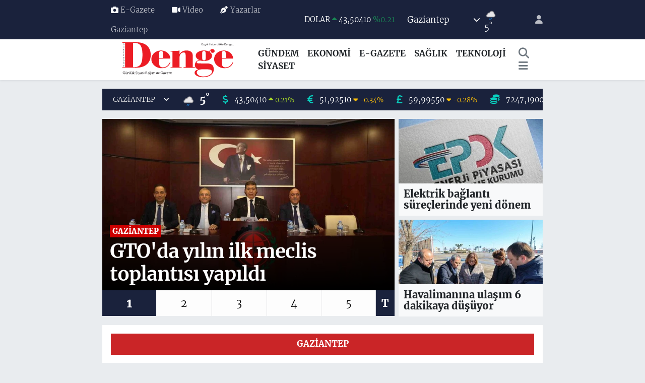

--- FILE ---
content_type: text/html; charset=UTF-8
request_url: https://www.gaziantepdenge.com/
body_size: 27384
content:
<!DOCTYPE html>
<html lang="tr" data-theme="flow">
<head>
<link rel="dns-prefetch" href="//www.gaziantepdenge.com">
<link rel="dns-prefetch" href="//gaziantepdengecom.teimg.com">
<link rel="dns-prefetch" href="//static.tebilisim.com">
<link rel="dns-prefetch" href="//cdn2.bildirt.com">
<link rel="dns-prefetch" href="//www.googletagmanager.com">
<link rel="dns-prefetch" href="//www.facebook.com">
<link rel="dns-prefetch" href="//www.twitter.com">
<link rel="dns-prefetch" href="//www.instagram.com">
<link rel="dns-prefetch" href="//www.youtube.com">
<link rel="dns-prefetch" href="//pagead2.googlesyndication.com">
<link rel="dns-prefetch" href="//facebook.com">
<link rel="dns-prefetch" href="//x.com">
<link rel="dns-prefetch" href="//www.facedergisi.com">
<link rel="dns-prefetch" href="//media.api-sports.io">
<link rel="dns-prefetch" href="//service.tebilisim.com">
<link rel="dns-prefetch" href="//tebilisim.com">
<link rel="dns-prefetch" href="//twitter.com">

    <meta charset="utf-8">
<title>Gaziantep Denge Gazetesi</title>
<meta name="description" content="Gaziantep Haberleri, Gaziantep Son Dakika Haberleri, Gaziantep Yerel Gazeteler">
<meta name="keywords" content="denge gazetesi, gaziantep haberleri, gaziantep yerel gazeteler, gaziantep son dakika, gaziantep denge">
<link rel="canonical" href="https://www.gaziantepdenge.com">
<meta name="viewport" content="width=device-width,initial-scale=1">
<meta name="X-UA-Compatible" content="IE=edge">
<meta name="robots" content="max-image-preview:large">
<meta name="theme-color" content="#1a223c">
<meta property="og:site_name" content="Gaziantep Denge Gazetesi">
<meta property="og:type" content="website">
<meta property="og:title" content="Gaziantep Denge Gazetesi">
<meta property="og:description" content="Gaziantep Haberleri, Gaziantep Son Dakika Haberleri, Gaziantep Yerel Gazeteler">
<meta property="og:url" content="https://www.gaziantepdenge.com">
<meta property="og:image" content="https://gaziantepdengecom.teimg.com/gaziantepdenge-com/uploads/2024/11/denge-logo-kirmizi-2son-kucuk-1.svg">
<meta property="og:image:width" content="790">
<meta property="og:image:height" content="470">
<meta name="twitter:card" content="summary_large_image">
<meta name="twitter:url" content="https://www.gaziantepdenge.com">
<meta name="twitter:site" content="@dengegazete">
<meta name="twitter:title" content="Gaziantep Denge Gazetesi">
<meta name="twitter:description" content="Gaziantep Haberleri, Gaziantep Son Dakika Haberleri, Gaziantep Yerel Gazeteler">
<meta name="twitter:image" content="https://gaziantepdengecom.teimg.com/gaziantepdenge-com/uploads/2024/11/denge-logo-kirmizi-2son-kucuk-1.svg">
<link rel="shortcut icon" type="image/x-icon" href="https://gaziantepdengecom.teimg.com/gaziantepdenge-com/uploads/2023/10/denge-logo-kirmizi-2.svg">
<link rel="manifest" href="https://www.gaziantepdenge.com/manifest.json?v=6.6.4" />
<link rel="preload" href="https://static.tebilisim.com/flow/assets/css/font-awesome/fa-solid-900.woff2" as="font" type="font/woff2" crossorigin />
<link rel="preload" href="https://static.tebilisim.com/flow/assets/css/font-awesome/fa-brands-400.woff2" as="font" type="font/woff2" crossorigin />
<link rel="preload" href="https://static.tebilisim.com/flow/assets/css/weather-icons/font/weathericons-regular-webfont.woff2" as="font" type="font/woff2" crossorigin />
<link rel="preload" href="https://static.tebilisim.com/flow/vendor/te/fonts/merriweather-serif/Merriweather-Black.woff2" as="font" type="font/woff2" crossorigin />
<link rel="preload" href="https://static.tebilisim.com/flow/vendor/te/fonts/merriweather-serif/Merriweather-Bold.woff2" as="font" type="font/woff2" crossorigin />
<link rel="preload" href="https://static.tebilisim.com/flow/vendor/te/fonts/merriweather-serif/Merriweather-Light.woff2" as="font" type="font/woff2" crossorigin />
<link rel="preload" href="https://static.tebilisim.com/flow/vendor/te/fonts/merriweather-serif/Merriweather-Regular.woff2" as="font" type="font/woff2" crossorigin />


<link rel="preload" as="style" href="https://static.tebilisim.com/flow/vendor/te/fonts/merriweather-serif.css?v=6.6.4">
<link rel="stylesheet" href="https://static.tebilisim.com/flow/vendor/te/fonts/merriweather-serif.css?v=6.6.4">

<style>:root {
        --te-link-color: #333;
        --te-link-hover-color: #000;
        --te-font: "Merriweather Serif";
        --te-secondary-font: "Merriweather Serif";
        --te-h1-font-size: 58px;
        --te-color: #1a223c;
        --te-hover-color: #1a223c;
        --mm-ocd-width: 85%!important; /*  Mobil Menü Genişliği */
        --swiper-theme-color: var(--te-color)!important;
        --header-13-color: #ffc107;
    }</style><link rel="preload" as="style" href="https://static.tebilisim.com/flow/assets/vendor/bootstrap/css/bootstrap.min.css?v=6.6.4">
<link rel="stylesheet" href="https://static.tebilisim.com/flow/assets/vendor/bootstrap/css/bootstrap.min.css?v=6.6.4">
<link rel="preload" as="style" href="https://static.tebilisim.com/flow/assets/css/app6.6.4.min.css">
<link rel="stylesheet" href="https://static.tebilisim.com/flow/assets/css/app6.6.4.min.css">



<script type="application/ld+json">{"@context":"https:\/\/schema.org","@type":"WebSite","url":"https:\/\/www.gaziantepdenge.com","potentialAction":{"@type":"SearchAction","target":"https:\/\/www.gaziantepdenge.com\/arama?q={query}","query-input":"required name=query"}}</script>

<script type="application/ld+json">{"@context":"https:\/\/schema.org","@type":"NewsMediaOrganization","url":"https:\/\/www.gaziantepdenge.com","name":"Gaziantep Denge","logo":"https:\/\/gaziantepdengecom.teimg.com\/gaziantepdenge-com\/uploads\/2023\/10\/denge-logo-kirmizi-2.svg","sameAs":["https:\/\/www.facebook.com\/gaziantepdengegazetesi","https:\/\/www.twitter.com\/dengegazete","https:\/\/www.youtube.com\/@dengegazetesi27","https:\/\/www.instagram.com\/dengegazetesi"]}</script>

<script type="application/ld+json">{"@context":"https:\/\/schema.org","@graph":[{"@type":"SiteNavigationElement","name":"Ana Sayfa","url":"https:\/\/www.gaziantepdenge.com","@id":"https:\/\/www.gaziantepdenge.com"},{"@type":"SiteNavigationElement","name":"G\u00dcNDEM","url":"https:\/\/www.gaziantepdenge.com\/yerel-haber","@id":"https:\/\/www.gaziantepdenge.com\/yerel-haber"},{"@type":"SiteNavigationElement","name":"T\u00dcRK\u0130YE G\u00dcNDEM\u0130","url":"https:\/\/www.gaziantepdenge.com\/turkiye-gundemi","@id":"https:\/\/www.gaziantepdenge.com\/turkiye-gundemi"},{"@type":"SiteNavigationElement","name":"SA\u011eLIK","url":"https:\/\/www.gaziantepdenge.com\/saglik","@id":"https:\/\/www.gaziantepdenge.com\/saglik"},{"@type":"SiteNavigationElement","name":"D\u00dcNYA","url":"https:\/\/www.gaziantepdenge.com\/dunya","@id":"https:\/\/www.gaziantepdenge.com\/dunya"},{"@type":"SiteNavigationElement","name":"EKONOM\u0130","url":"https:\/\/www.gaziantepdenge.com\/ekonomi","@id":"https:\/\/www.gaziantepdenge.com\/ekonomi"},{"@type":"SiteNavigationElement","name":"S\u0130YASET","url":"https:\/\/www.gaziantepdenge.com\/siyaset","@id":"https:\/\/www.gaziantepdenge.com\/siyaset"},{"@type":"SiteNavigationElement","name":"YA\u015eAM","url":"https:\/\/www.gaziantepdenge.com\/yasam","@id":"https:\/\/www.gaziantepdenge.com\/yasam"},{"@type":"SiteNavigationElement","name":"TEKNOLOJ\u0130","url":"https:\/\/www.gaziantepdenge.com\/teknoloji","@id":"https:\/\/www.gaziantepdenge.com\/teknoloji"},{"@type":"SiteNavigationElement","name":"BASIN \u0130LAN","url":"https:\/\/www.gaziantepdenge.com\/basin-ilan","@id":"https:\/\/www.gaziantepdenge.com\/basin-ilan"},{"@type":"SiteNavigationElement","name":"SPOR","url":"https:\/\/www.gaziantepdenge.com\/spor","@id":"https:\/\/www.gaziantepdenge.com\/spor"},{"@type":"SiteNavigationElement","name":"G\u00fcndem","url":"https:\/\/www.gaziantepdenge.com\/gundem","@id":"https:\/\/www.gaziantepdenge.com\/gundem"},{"@type":"SiteNavigationElement","name":"Magazin","url":"https:\/\/www.gaziantepdenge.com\/magazin","@id":"https:\/\/www.gaziantepdenge.com\/magazin"},{"@type":"SiteNavigationElement","name":"E\u011fitim","url":"https:\/\/www.gaziantepdenge.com\/egitim","@id":"https:\/\/www.gaziantepdenge.com\/egitim"},{"@type":"SiteNavigationElement","name":"Ad\u0131yaman","url":"https:\/\/www.gaziantepdenge.com\/adiyaman","@id":"https:\/\/www.gaziantepdenge.com\/adiyaman"},{"@type":"SiteNavigationElement","url":"https:\/\/www.gaziantepdenge.com\/1693485935","@id":"https:\/\/www.gaziantepdenge.com\/1693485935"},{"@type":"SiteNavigationElement","name":"Gaziantep","url":"https:\/\/www.gaziantepdenge.com\/gaziantep","@id":"https:\/\/www.gaziantepdenge.com\/gaziantep"},{"@type":"SiteNavigationElement","url":"https:\/\/www.gaziantepdenge.com\/1693549494","@id":"https:\/\/www.gaziantepdenge.com\/1693549494"},{"@type":"SiteNavigationElement","url":"https:\/\/www.gaziantepdenge.com\/1693558456","@id":"https:\/\/www.gaziantepdenge.com\/1693558456"},{"@type":"SiteNavigationElement","name":"\u00c7evre","url":"https:\/\/www.gaziantepdenge.com\/cevre","@id":"https:\/\/www.gaziantepdenge.com\/cevre"},{"@type":"SiteNavigationElement","name":"Bursa","url":"https:\/\/www.gaziantepdenge.com\/bursa","@id":"https:\/\/www.gaziantepdenge.com\/bursa"},{"@type":"SiteNavigationElement","name":"Politika","url":"https:\/\/www.gaziantepdenge.com\/politika","@id":"https:\/\/www.gaziantepdenge.com\/politika"},{"@type":"SiteNavigationElement","name":"Asayi\u015f","url":"https:\/\/www.gaziantepdenge.com\/asayis","@id":"https:\/\/www.gaziantepdenge.com\/asayis"},{"@type":"SiteNavigationElement","url":"https:\/\/www.gaziantepdenge.com\/1693639212","@id":"https:\/\/www.gaziantepdenge.com\/1693639212"},{"@type":"SiteNavigationElement","url":"https:\/\/www.gaziantepdenge.com\/1693639213","@id":"https:\/\/www.gaziantepdenge.com\/1693639213"},{"@type":"SiteNavigationElement","name":"Erzincan","url":"https:\/\/www.gaziantepdenge.com\/erzincan","@id":"https:\/\/www.gaziantepdenge.com\/erzincan"},{"@type":"SiteNavigationElement","name":"Haberde insan","url":"https:\/\/www.gaziantepdenge.com\/haberde-insan","@id":"https:\/\/www.gaziantepdenge.com\/haberde-insan"},{"@type":"SiteNavigationElement","name":"Mu\u011fla","url":"https:\/\/www.gaziantepdenge.com\/mugla","@id":"https:\/\/www.gaziantepdenge.com\/mugla"},{"@type":"SiteNavigationElement","name":"Bilim ve teknoloji","url":"https:\/\/www.gaziantepdenge.com\/bilim-ve-teknoloji","@id":"https:\/\/www.gaziantepdenge.com\/bilim-ve-teknoloji"},{"@type":"SiteNavigationElement","name":"Genel","url":"https:\/\/www.gaziantepdenge.com\/genel","@id":"https:\/\/www.gaziantepdenge.com\/genel"},{"@type":"SiteNavigationElement","url":"https:\/\/www.gaziantepdenge.com\/1693825382","@id":"https:\/\/www.gaziantepdenge.com\/1693825382"},{"@type":"SiteNavigationElement","url":"https:\/\/www.gaziantepdenge.com\/1693825394","@id":"https:\/\/www.gaziantepdenge.com\/1693825394"},{"@type":"SiteNavigationElement","url":"https:\/\/www.gaziantepdenge.com\/1693839755","@id":"https:\/\/www.gaziantepdenge.com\/1693839755"},{"@type":"SiteNavigationElement","url":"https:\/\/www.gaziantepdenge.com\/1693918118","@id":"https:\/\/www.gaziantepdenge.com\/1693918118"},{"@type":"SiteNavigationElement","url":"https:\/\/www.gaziantepdenge.com\/1693918119","@id":"https:\/\/www.gaziantepdenge.com\/1693918119"},{"@type":"SiteNavigationElement","url":"https:\/\/www.gaziantepdenge.com\/1693918436","@id":"https:\/\/www.gaziantepdenge.com\/1693918436"},{"@type":"SiteNavigationElement","url":"https:\/\/www.gaziantepdenge.com\/1694072712","@id":"https:\/\/www.gaziantepdenge.com\/1694072712"},{"@type":"SiteNavigationElement","url":"https:\/\/www.gaziantepdenge.com\/1694074631","@id":"https:\/\/www.gaziantepdenge.com\/1694074631"},{"@type":"SiteNavigationElement","name":"Kayseri","url":"https:\/\/www.gaziantepdenge.com\/kayseri","@id":"https:\/\/www.gaziantepdenge.com\/kayseri"},{"@type":"SiteNavigationElement","url":"https:\/\/www.gaziantepdenge.com\/1694599136","@id":"https:\/\/www.gaziantepdenge.com\/1694599136"},{"@type":"SiteNavigationElement","url":"https:\/\/www.gaziantepdenge.com\/1694687812","@id":"https:\/\/www.gaziantepdenge.com\/1694687812"},{"@type":"SiteNavigationElement","url":"https:\/\/www.gaziantepdenge.com\/1694691712","@id":"https:\/\/www.gaziantepdenge.com\/1694691712"},{"@type":"SiteNavigationElement","url":"https:\/\/www.gaziantepdenge.com\/1694691822","@id":"https:\/\/www.gaziantepdenge.com\/1694691822"},{"@type":"SiteNavigationElement","url":"https:\/\/www.gaziantepdenge.com\/1694883841","@id":"https:\/\/www.gaziantepdenge.com\/1694883841"},{"@type":"SiteNavigationElement","url":"https:\/\/www.gaziantepdenge.com\/1695279978","@id":"https:\/\/www.gaziantepdenge.com\/1695279978"},{"@type":"SiteNavigationElement","name":"K\u00fclt\u00fcr sanat","url":"https:\/\/www.gaziantepdenge.com\/kultur-sanat","@id":"https:\/\/www.gaziantepdenge.com\/kultur-sanat"},{"@type":"SiteNavigationElement","url":"https:\/\/www.gaziantepdenge.com\/1695969426","@id":"https:\/\/www.gaziantepdenge.com\/1695969426"},{"@type":"SiteNavigationElement","url":"https:\/\/www.gaziantepdenge.com\/1696191792","@id":"https:\/\/www.gaziantepdenge.com\/1696191792"},{"@type":"SiteNavigationElement","url":"https:\/\/www.gaziantepdenge.com\/1696317685","@id":"https:\/\/www.gaziantepdenge.com\/1696317685"},{"@type":"SiteNavigationElement","url":"https:\/\/www.gaziantepdenge.com\/1696500080","@id":"https:\/\/www.gaziantepdenge.com\/1696500080"},{"@type":"SiteNavigationElement","url":"https:\/\/www.gaziantepdenge.com\/1696789358","@id":"https:\/\/www.gaziantepdenge.com\/1696789358"},{"@type":"SiteNavigationElement","url":"https:\/\/www.gaziantepdenge.com\/1696841247","@id":"https:\/\/www.gaziantepdenge.com\/1696841247"},{"@type":"SiteNavigationElement","url":"https:\/\/www.gaziantepdenge.com\/1696841350","@id":"https:\/\/www.gaziantepdenge.com\/1696841350"},{"@type":"SiteNavigationElement","url":"https:\/\/www.gaziantepdenge.com\/1697102384","@id":"https:\/\/www.gaziantepdenge.com\/1697102384"},{"@type":"SiteNavigationElement","url":"https:\/\/www.gaziantepdenge.com\/1697289722","@id":"https:\/\/www.gaziantepdenge.com\/1697289722"},{"@type":"SiteNavigationElement","url":"https:\/\/www.gaziantepdenge.com\/1697289854","@id":"https:\/\/www.gaziantepdenge.com\/1697289854"},{"@type":"SiteNavigationElement","url":"https:\/\/www.gaziantepdenge.com\/1697289895","@id":"https:\/\/www.gaziantepdenge.com\/1697289895"},{"@type":"SiteNavigationElement","url":"https:\/\/www.gaziantepdenge.com\/1697355039","@id":"https:\/\/www.gaziantepdenge.com\/1697355039"},{"@type":"SiteNavigationElement","url":"https:\/\/www.gaziantepdenge.com\/1698221964","@id":"https:\/\/www.gaziantepdenge.com\/1698221964"},{"@type":"SiteNavigationElement","url":"https:\/\/www.gaziantepdenge.com\/1698667780","@id":"https:\/\/www.gaziantepdenge.com\/1698667780"},{"@type":"SiteNavigationElement","url":"https:\/\/www.gaziantepdenge.com\/1698828386","@id":"https:\/\/www.gaziantepdenge.com\/1698828386"},{"@type":"SiteNavigationElement","url":"https:\/\/www.gaziantepdenge.com\/1699164328","@id":"https:\/\/www.gaziantepdenge.com\/1699164328"},{"@type":"SiteNavigationElement","url":"https:\/\/www.gaziantepdenge.com\/1699164351","@id":"https:\/\/www.gaziantepdenge.com\/1699164351"},{"@type":"SiteNavigationElement","url":"https:\/\/www.gaziantepdenge.com\/1699255740","@id":"https:\/\/www.gaziantepdenge.com\/1699255740"},{"@type":"SiteNavigationElement","url":"https:\/\/www.gaziantepdenge.com\/1699280121","@id":"https:\/\/www.gaziantepdenge.com\/1699280121"},{"@type":"SiteNavigationElement","url":"https:\/\/www.gaziantepdenge.com\/1699512566","@id":"https:\/\/www.gaziantepdenge.com\/1699512566"},{"@type":"SiteNavigationElement","url":"https:\/\/www.gaziantepdenge.com\/1699598293","@id":"https:\/\/www.gaziantepdenge.com\/1699598293"},{"@type":"SiteNavigationElement","url":"https:\/\/www.gaziantepdenge.com\/1699712722","@id":"https:\/\/www.gaziantepdenge.com\/1699712722"},{"@type":"SiteNavigationElement","url":"https:\/\/www.gaziantepdenge.com\/1699857292","@id":"https:\/\/www.gaziantepdenge.com\/1699857292"},{"@type":"SiteNavigationElement","url":"https:\/\/www.gaziantepdenge.com\/1699983379","@id":"https:\/\/www.gaziantepdenge.com\/1699983379"},{"@type":"SiteNavigationElement","url":"https:\/\/www.gaziantepdenge.com\/1700808066","@id":"https:\/\/www.gaziantepdenge.com\/1700808066"},{"@type":"SiteNavigationElement","url":"https:\/\/www.gaziantepdenge.com\/1700808126","@id":"https:\/\/www.gaziantepdenge.com\/1700808126"},{"@type":"SiteNavigationElement","url":"https:\/\/www.gaziantepdenge.com\/1700808147","@id":"https:\/\/www.gaziantepdenge.com\/1700808147"},{"@type":"SiteNavigationElement","url":"https:\/\/www.gaziantepdenge.com\/1700812251","@id":"https:\/\/www.gaziantepdenge.com\/1700812251"},{"@type":"SiteNavigationElement","url":"https:\/\/www.gaziantepdenge.com\/1700812303","@id":"https:\/\/www.gaziantepdenge.com\/1700812303"},{"@type":"SiteNavigationElement","url":"https:\/\/www.gaziantepdenge.com\/1701069655","@id":"https:\/\/www.gaziantepdenge.com\/1701069655"},{"@type":"SiteNavigationElement","url":"https:\/\/www.gaziantepdenge.com\/1701155455","@id":"https:\/\/www.gaziantepdenge.com\/1701155455"},{"@type":"SiteNavigationElement","url":"https:\/\/www.gaziantepdenge.com\/1701240176","@id":"https:\/\/www.gaziantepdenge.com\/1701240176"},{"@type":"SiteNavigationElement","url":"https:\/\/www.gaziantepdenge.com\/1701245721","@id":"https:\/\/www.gaziantepdenge.com\/1701245721"},{"@type":"SiteNavigationElement","url":"https:\/\/www.gaziantepdenge.com\/1701603604","@id":"https:\/\/www.gaziantepdenge.com\/1701603604"},{"@type":"SiteNavigationElement","url":"https:\/\/www.gaziantepdenge.com\/1701757403","@id":"https:\/\/www.gaziantepdenge.com\/1701757403"},{"@type":"SiteNavigationElement","url":"https:\/\/www.gaziantepdenge.com\/1701847024","@id":"https:\/\/www.gaziantepdenge.com\/1701847024"},{"@type":"SiteNavigationElement","url":"https:\/\/www.gaziantepdenge.com\/1701854472","@id":"https:\/\/www.gaziantepdenge.com\/1701854472"},{"@type":"SiteNavigationElement","url":"https:\/\/www.gaziantepdenge.com\/1702455250","@id":"https:\/\/www.gaziantepdenge.com\/1702455250"},{"@type":"SiteNavigationElement","url":"https:\/\/www.gaziantepdenge.com\/1702455285","@id":"https:\/\/www.gaziantepdenge.com\/1702455285"},{"@type":"SiteNavigationElement","url":"https:\/\/www.gaziantepdenge.com\/1702455307","@id":"https:\/\/www.gaziantepdenge.com\/1702455307"},{"@type":"SiteNavigationElement","url":"https:\/\/www.gaziantepdenge.com\/1702538684","@id":"https:\/\/www.gaziantepdenge.com\/1702538684"},{"@type":"SiteNavigationElement","url":"https:\/\/www.gaziantepdenge.com\/1702886058","@id":"https:\/\/www.gaziantepdenge.com\/1702886058"},{"@type":"SiteNavigationElement","url":"https:\/\/www.gaziantepdenge.com\/1702886129","@id":"https:\/\/www.gaziantepdenge.com\/1702886129"},{"@type":"SiteNavigationElement","url":"https:\/\/www.gaziantepdenge.com\/1703056271","@id":"https:\/\/www.gaziantepdenge.com\/1703056271"},{"@type":"SiteNavigationElement","name":"Eski\u015fehir","url":"https:\/\/www.gaziantepdenge.com\/eskisehir","@id":"https:\/\/www.gaziantepdenge.com\/eskisehir"},{"@type":"SiteNavigationElement","name":"Mersin","url":"https:\/\/www.gaziantepdenge.com\/mersin","@id":"https:\/\/www.gaziantepdenge.com\/mersin"},{"@type":"SiteNavigationElement","name":"Adana","url":"https:\/\/www.gaziantepdenge.com\/adana","@id":"https:\/\/www.gaziantepdenge.com\/adana"},{"@type":"SiteNavigationElement","name":"Sinop","url":"https:\/\/www.gaziantepdenge.com\/sinop","@id":"https:\/\/www.gaziantepdenge.com\/sinop"},{"@type":"SiteNavigationElement","name":"Bayburt","url":"https:\/\/www.gaziantepdenge.com\/bayburt","@id":"https:\/\/www.gaziantepdenge.com\/bayburt"},{"@type":"SiteNavigationElement","name":"Denizli","url":"https:\/\/www.gaziantepdenge.com\/denizli","@id":"https:\/\/www.gaziantepdenge.com\/denizli"},{"@type":"SiteNavigationElement","name":"Ayd\u0131n","url":"https:\/\/www.gaziantepdenge.com\/aydin","@id":"https:\/\/www.gaziantepdenge.com\/aydin"},{"@type":"SiteNavigationElement","name":"Van","url":"https:\/\/www.gaziantepdenge.com\/van","@id":"https:\/\/www.gaziantepdenge.com\/van"},{"@type":"SiteNavigationElement","name":"K\u0131rklareli","url":"https:\/\/www.gaziantepdenge.com\/kirklareli","@id":"https:\/\/www.gaziantepdenge.com\/kirklareli"},{"@type":"SiteNavigationElement","name":"K\u00fctahya","url":"https:\/\/www.gaziantepdenge.com\/kutahya","@id":"https:\/\/www.gaziantepdenge.com\/kutahya"},{"@type":"SiteNavigationElement","name":"Ankara","url":"https:\/\/www.gaziantepdenge.com\/ankara","@id":"https:\/\/www.gaziantepdenge.com\/ankara"},{"@type":"SiteNavigationElement","name":"Erzurum","url":"https:\/\/www.gaziantepdenge.com\/erzurum","@id":"https:\/\/www.gaziantepdenge.com\/erzurum"},{"@type":"SiteNavigationElement","name":"K\u0131r\u015fehir","url":"https:\/\/www.gaziantepdenge.com\/kirsehir","@id":"https:\/\/www.gaziantepdenge.com\/kirsehir"},{"@type":"SiteNavigationElement","name":"Istanbul","url":"https:\/\/www.gaziantepdenge.com\/istanbul","@id":"https:\/\/www.gaziantepdenge.com\/istanbul"},{"@type":"SiteNavigationElement","name":"Yerel","url":"https:\/\/www.gaziantepdenge.com\/yerel","@id":"https:\/\/www.gaziantepdenge.com\/yerel"},{"@type":"SiteNavigationElement","name":"\u0130leti\u015fim","url":"https:\/\/www.gaziantepdenge.com\/iletisim","@id":"https:\/\/www.gaziantepdenge.com\/iletisim"},{"@type":"SiteNavigationElement","name":"Gizlilik S\u00f6zle\u015fmesi","url":"https:\/\/www.gaziantepdenge.com\/gizlilik-sozlesmesi","@id":"https:\/\/www.gaziantepdenge.com\/gizlilik-sozlesmesi"},{"@type":"SiteNavigationElement","name":"Yazarlar","url":"https:\/\/www.gaziantepdenge.com\/yazarlar","@id":"https:\/\/www.gaziantepdenge.com\/yazarlar"},{"@type":"SiteNavigationElement","name":"Foto Galeri","url":"https:\/\/www.gaziantepdenge.com\/foto-galeri","@id":"https:\/\/www.gaziantepdenge.com\/foto-galeri"},{"@type":"SiteNavigationElement","name":"Video Galeri","url":"https:\/\/www.gaziantepdenge.com\/video","@id":"https:\/\/www.gaziantepdenge.com\/video"},{"@type":"SiteNavigationElement","name":"Biyografiler","url":"https:\/\/www.gaziantepdenge.com\/biyografi","@id":"https:\/\/www.gaziantepdenge.com\/biyografi"},{"@type":"SiteNavigationElement","name":"Vefatlar","url":"https:\/\/www.gaziantepdenge.com\/vefat","@id":"https:\/\/www.gaziantepdenge.com\/vefat"},{"@type":"SiteNavigationElement","name":"R\u00f6portajlar","url":"https:\/\/www.gaziantepdenge.com\/roportaj","@id":"https:\/\/www.gaziantepdenge.com\/roportaj"},{"@type":"SiteNavigationElement","name":"Anketler","url":"https:\/\/www.gaziantepdenge.com\/anketler","@id":"https:\/\/www.gaziantepdenge.com\/anketler"},{"@type":"SiteNavigationElement","name":"\u015eehitkamil Bug\u00fcn, Yar\u0131n ve 1 Haftal\u0131k Hava Durumu Tahmini","url":"https:\/\/www.gaziantepdenge.com\/sehitkamil-hava-durumu","@id":"https:\/\/www.gaziantepdenge.com\/sehitkamil-hava-durumu"},{"@type":"SiteNavigationElement","name":"\u015eehitkamil Namaz Vakitleri","url":"https:\/\/www.gaziantepdenge.com\/sehitkamil-namaz-vakitleri","@id":"https:\/\/www.gaziantepdenge.com\/sehitkamil-namaz-vakitleri"},{"@type":"SiteNavigationElement","name":"Puan Durumu ve Fikst\u00fcr","url":"https:\/\/www.gaziantepdenge.com\/futbol\/st-super-lig-puan-durumu-ve-fikstur","@id":"https:\/\/www.gaziantepdenge.com\/futbol\/st-super-lig-puan-durumu-ve-fikstur"}]}</script>






<style>
.mega-menu {z-index: 9999 !important;}
@media screen and (min-width: 1620px) {
    .container {width: 1280px!important; max-width: 1280px!important;}
    #ad_36 {margin-right: 15px !important;}
    #ad_9 {margin-left: 15px !important;}
}

@media screen and (min-width: 1325px) and (max-width: 1620px) {
    .container {width: 1100px!important; max-width: 1100px!important;}
    #ad_36 {margin-right: 100px !important;}
    #ad_9 {margin-left: 100px !important;}
}
@media screen and (min-width: 1295px) and (max-width: 1325px) {
    .container {width: 990px!important; max-width: 990px!important;}
    #ad_36 {margin-right: 165px !important;}
    #ad_9 {margin-left: 165px !important;}
}
@media screen and (min-width: 1200px) and (max-width: 1295px) {
    .container {width: 900px!important; max-width: 900px!important;}
    #ad_36 {margin-right: 210px !important;}
    #ad_9 {margin-left: 210px !important;}

}
</style><link rel="manifest" href="/manifest.json?data=Bildirt">
<script>var uygulamaid="234957-4362-7480-6958-7244-6";</script>
<script src="https://cdn2.bildirt.com/BildirtSDKfiles.js"></script>



<script async data-cfasync="false"
	src="https://www.googletagmanager.com/gtag/js?id=G-EM6SFH7K91"></script>
<script data-cfasync="false">
	window.dataLayer = window.dataLayer || [];
	  function gtag(){dataLayer.push(arguments);}
	  gtag('js', new Date());
	  gtag('config', 'G-EM6SFH7K91');
</script>




</head>




<body class="d-flex flex-column min-vh-100">

    
    

    <header class="header-4">
    <div class="top-header d-none d-lg-block">
        <div class="container">
            <div class="d-flex justify-content-between align-items-center">

                <ul  class="top-menu nav small sticky-top">
        <li class="nav-item   ">
        <a href="/egazete" class="nav-link pe-3" target="_self" title="E-Gazete"><i class="fa fa-camera me-1 text-light mr-1"></i>E-Gazete</a>
        
    </li>
        <li class="nav-item   ">
        <a href="/video" class="nav-link pe-3" target="_self" title="Video"><i class="fa fa-video me-1 text-light mr-1"></i>Video</a>
        
    </li>
        <li class="nav-item   ">
        <a href="/yazarlar" class="nav-link pe-3" target="_self" title="Yazarlar"><i class="fa fa-pen-nib me-1 text-light mr-1"></i>Yazarlar</a>
        
    </li>
        <li class="nav-item   ">
        <a href="/gaziantep" class="nav-link pe-3" target="_self" title="Gaziantep">Gaziantep</a>
        
    </li>
    </ul>


                                    <div class="position-relative overflow-hidden ms-auto text-end" style="height: 36px;">
                        <!-- PİYASALAR -->
        <div class="newsticker mini small">
        <ul class="newsticker__list list-unstyled" data-header="4">
            <li class="newsticker__item col dolar">DOLAR
                <span class="text-success"><i class="fa fa-caret-up"></i></span>
                <span class="value">43,50410</span>
                <span class="text-success">%0.21</span>
            </li>
            <li class="newsticker__item col euro">EURO
                <span class="text-danger"><i class="fa fa-caret-down"></i></span>
                <span class="value">51,92510</span>
                <span class="text-danger">%-0.34</span>
            </li>
            <li class="newsticker__item col euro">STERLİN
                <span class="text-danger"><i class="fa fa-caret-down"></i></span>
                <span class="value">59,99550</span>
                <span class="text-danger">%-0.28</span>
            </li>
            <li class="newsticker__item col altin">G.ALTIN
                <span class="text-danger"><i class="fa fa-caret-down"></i></span>
                <span class="value">7247,19000</span>
                <span class="text-danger">%-3.03</span>
            </li>
            <li class="newsticker__item col bist">BİST100
                <span class="text-success"><i class="fa fa-caret-minus"></i></span>
                <span class="value">13.831,00</span>
                <span class="text-success">%0</span>
            </li>
            <li class="newsticker__item col btc">BITCOIN
                <span class="text-danger"><i class="fa fa-caret-down"></i></span>
                <span class="value">82.292,43</span>
                <span class="text-danger">%-6.7</span>
            </li>
        </ul>
    </div>
    

                    </div>
                    <div class="d-flex justify-content-end align-items-center text-light ms-4 weather-widget mini">
                        <!-- HAVA DURUMU -->

<input type="hidden" name="widget_setting_weathercity" value="37.07638820,37.38272340" />

            <div class="weather d-none d-xl-block me-2" data-header="4">
            <div class="custom-selectbox text-white" onclick="toggleDropdown(this)" style="width: 100%">
    <div class="d-flex justify-content-between align-items-center">
        <span style="">Gaziantep</span>
        <i class="fas fa-chevron-down" style="font-size: 14px"></i>
    </div>
    <ul class="bg-white text-dark overflow-widget" style="min-height: 100px; max-height: 300px">
                        <li>
            <a href="https://www.gaziantepdenge.com/adana-hava-durumu" title="Adana Hava Durumu" class="text-dark">
                Adana
            </a>
        </li>
                        <li>
            <a href="https://www.gaziantepdenge.com/adiyaman-hava-durumu" title="Adıyaman Hava Durumu" class="text-dark">
                Adıyaman
            </a>
        </li>
                        <li>
            <a href="https://www.gaziantepdenge.com/afyonkarahisar-hava-durumu" title="Afyonkarahisar Hava Durumu" class="text-dark">
                Afyonkarahisar
            </a>
        </li>
                        <li>
            <a href="https://www.gaziantepdenge.com/agri-hava-durumu" title="Ağrı Hava Durumu" class="text-dark">
                Ağrı
            </a>
        </li>
                        <li>
            <a href="https://www.gaziantepdenge.com/aksaray-hava-durumu" title="Aksaray Hava Durumu" class="text-dark">
                Aksaray
            </a>
        </li>
                        <li>
            <a href="https://www.gaziantepdenge.com/amasya-hava-durumu" title="Amasya Hava Durumu" class="text-dark">
                Amasya
            </a>
        </li>
                        <li>
            <a href="https://www.gaziantepdenge.com/ankara-hava-durumu" title="Ankara Hava Durumu" class="text-dark">
                Ankara
            </a>
        </li>
                        <li>
            <a href="https://www.gaziantepdenge.com/antalya-hava-durumu" title="Antalya Hava Durumu" class="text-dark">
                Antalya
            </a>
        </li>
                        <li>
            <a href="https://www.gaziantepdenge.com/ardahan-hava-durumu" title="Ardahan Hava Durumu" class="text-dark">
                Ardahan
            </a>
        </li>
                        <li>
            <a href="https://www.gaziantepdenge.com/artvin-hava-durumu" title="Artvin Hava Durumu" class="text-dark">
                Artvin
            </a>
        </li>
                        <li>
            <a href="https://www.gaziantepdenge.com/aydin-hava-durumu" title="Aydın Hava Durumu" class="text-dark">
                Aydın
            </a>
        </li>
                        <li>
            <a href="https://www.gaziantepdenge.com/balikesir-hava-durumu" title="Balıkesir Hava Durumu" class="text-dark">
                Balıkesir
            </a>
        </li>
                        <li>
            <a href="https://www.gaziantepdenge.com/bartin-hava-durumu" title="Bartın Hava Durumu" class="text-dark">
                Bartın
            </a>
        </li>
                        <li>
            <a href="https://www.gaziantepdenge.com/batman-hava-durumu" title="Batman Hava Durumu" class="text-dark">
                Batman
            </a>
        </li>
                        <li>
            <a href="https://www.gaziantepdenge.com/bayburt-hava-durumu" title="Bayburt Hava Durumu" class="text-dark">
                Bayburt
            </a>
        </li>
                        <li>
            <a href="https://www.gaziantepdenge.com/bilecik-hava-durumu" title="Bilecik Hava Durumu" class="text-dark">
                Bilecik
            </a>
        </li>
                        <li>
            <a href="https://www.gaziantepdenge.com/bingol-hava-durumu" title="Bingöl Hava Durumu" class="text-dark">
                Bingöl
            </a>
        </li>
                        <li>
            <a href="https://www.gaziantepdenge.com/bitlis-hava-durumu" title="Bitlis Hava Durumu" class="text-dark">
                Bitlis
            </a>
        </li>
                        <li>
            <a href="https://www.gaziantepdenge.com/bolu-hava-durumu" title="Bolu Hava Durumu" class="text-dark">
                Bolu
            </a>
        </li>
                        <li>
            <a href="https://www.gaziantepdenge.com/burdur-hava-durumu" title="Burdur Hava Durumu" class="text-dark">
                Burdur
            </a>
        </li>
                        <li>
            <a href="https://www.gaziantepdenge.com/bursa-hava-durumu" title="Bursa Hava Durumu" class="text-dark">
                Bursa
            </a>
        </li>
                        <li>
            <a href="https://www.gaziantepdenge.com/canakkale-hava-durumu" title="Çanakkale Hava Durumu" class="text-dark">
                Çanakkale
            </a>
        </li>
                        <li>
            <a href="https://www.gaziantepdenge.com/cankiri-hava-durumu" title="Çankırı Hava Durumu" class="text-dark">
                Çankırı
            </a>
        </li>
                        <li>
            <a href="https://www.gaziantepdenge.com/corum-hava-durumu" title="Çorum Hava Durumu" class="text-dark">
                Çorum
            </a>
        </li>
                        <li>
            <a href="https://www.gaziantepdenge.com/denizli-hava-durumu" title="Denizli Hava Durumu" class="text-dark">
                Denizli
            </a>
        </li>
                        <li>
            <a href="https://www.gaziantepdenge.com/diyarbakir-hava-durumu" title="Diyarbakır Hava Durumu" class="text-dark">
                Diyarbakır
            </a>
        </li>
                        <li>
            <a href="https://www.gaziantepdenge.com/duzce-hava-durumu" title="Düzce Hava Durumu" class="text-dark">
                Düzce
            </a>
        </li>
                        <li>
            <a href="https://www.gaziantepdenge.com/edirne-hava-durumu" title="Edirne Hava Durumu" class="text-dark">
                Edirne
            </a>
        </li>
                        <li>
            <a href="https://www.gaziantepdenge.com/elazig-hava-durumu" title="Elazığ Hava Durumu" class="text-dark">
                Elazığ
            </a>
        </li>
                        <li>
            <a href="https://www.gaziantepdenge.com/erzincan-hava-durumu" title="Erzincan Hava Durumu" class="text-dark">
                Erzincan
            </a>
        </li>
                        <li>
            <a href="https://www.gaziantepdenge.com/erzurum-hava-durumu" title="Erzurum Hava Durumu" class="text-dark">
                Erzurum
            </a>
        </li>
                        <li>
            <a href="https://www.gaziantepdenge.com/eskisehir-hava-durumu" title="Eskişehir Hava Durumu" class="text-dark">
                Eskişehir
            </a>
        </li>
                        <li>
            <a href="https://www.gaziantepdenge.com/gaziantep-hava-durumu" title="Gaziantep Hava Durumu" class="text-dark">
                Gaziantep
            </a>
        </li>
                        <li>
            <a href="https://www.gaziantepdenge.com/giresun-hava-durumu" title="Giresun Hava Durumu" class="text-dark">
                Giresun
            </a>
        </li>
                        <li>
            <a href="https://www.gaziantepdenge.com/gumushane-hava-durumu" title="Gümüşhane Hava Durumu" class="text-dark">
                Gümüşhane
            </a>
        </li>
                        <li>
            <a href="https://www.gaziantepdenge.com/hakkari-hava-durumu" title="Hakkâri Hava Durumu" class="text-dark">
                Hakkâri
            </a>
        </li>
                        <li>
            <a href="https://www.gaziantepdenge.com/hatay-hava-durumu" title="Hatay Hava Durumu" class="text-dark">
                Hatay
            </a>
        </li>
                        <li>
            <a href="https://www.gaziantepdenge.com/igdir-hava-durumu" title="Iğdır Hava Durumu" class="text-dark">
                Iğdır
            </a>
        </li>
                        <li>
            <a href="https://www.gaziantepdenge.com/isparta-hava-durumu" title="Isparta Hava Durumu" class="text-dark">
                Isparta
            </a>
        </li>
                        <li>
            <a href="https://www.gaziantepdenge.com/istanbul-hava-durumu" title="İstanbul Hava Durumu" class="text-dark">
                İstanbul
            </a>
        </li>
                        <li>
            <a href="https://www.gaziantepdenge.com/izmir-hava-durumu" title="İzmir Hava Durumu" class="text-dark">
                İzmir
            </a>
        </li>
                        <li>
            <a href="https://www.gaziantepdenge.com/kahramanmaras-hava-durumu" title="Kahramanmaraş Hava Durumu" class="text-dark">
                Kahramanmaraş
            </a>
        </li>
                        <li>
            <a href="https://www.gaziantepdenge.com/karabuk-hava-durumu" title="Karabük Hava Durumu" class="text-dark">
                Karabük
            </a>
        </li>
                        <li>
            <a href="https://www.gaziantepdenge.com/karaman-hava-durumu" title="Karaman Hava Durumu" class="text-dark">
                Karaman
            </a>
        </li>
                        <li>
            <a href="https://www.gaziantepdenge.com/kars-hava-durumu" title="Kars Hava Durumu" class="text-dark">
                Kars
            </a>
        </li>
                        <li>
            <a href="https://www.gaziantepdenge.com/kastamonu-hava-durumu" title="Kastamonu Hava Durumu" class="text-dark">
                Kastamonu
            </a>
        </li>
                        <li>
            <a href="https://www.gaziantepdenge.com/kayseri-hava-durumu" title="Kayseri Hava Durumu" class="text-dark">
                Kayseri
            </a>
        </li>
                        <li>
            <a href="https://www.gaziantepdenge.com/kilis-hava-durumu" title="Kilis Hava Durumu" class="text-dark">
                Kilis
            </a>
        </li>
                        <li>
            <a href="https://www.gaziantepdenge.com/kirikkale-hava-durumu" title="Kırıkkale Hava Durumu" class="text-dark">
                Kırıkkale
            </a>
        </li>
                        <li>
            <a href="https://www.gaziantepdenge.com/kirklareli-hava-durumu" title="Kırklareli Hava Durumu" class="text-dark">
                Kırklareli
            </a>
        </li>
                        <li>
            <a href="https://www.gaziantepdenge.com/kirsehir-hava-durumu" title="Kırşehir Hava Durumu" class="text-dark">
                Kırşehir
            </a>
        </li>
                        <li>
            <a href="https://www.gaziantepdenge.com/kocaeli-hava-durumu" title="Kocaeli Hava Durumu" class="text-dark">
                Kocaeli
            </a>
        </li>
                        <li>
            <a href="https://www.gaziantepdenge.com/konya-hava-durumu" title="Konya Hava Durumu" class="text-dark">
                Konya
            </a>
        </li>
                        <li>
            <a href="https://www.gaziantepdenge.com/kutahya-hava-durumu" title="Kütahya Hava Durumu" class="text-dark">
                Kütahya
            </a>
        </li>
                        <li>
            <a href="https://www.gaziantepdenge.com/malatya-hava-durumu" title="Malatya Hava Durumu" class="text-dark">
                Malatya
            </a>
        </li>
                        <li>
            <a href="https://www.gaziantepdenge.com/manisa-hava-durumu" title="Manisa Hava Durumu" class="text-dark">
                Manisa
            </a>
        </li>
                        <li>
            <a href="https://www.gaziantepdenge.com/mardin-hava-durumu" title="Mardin Hava Durumu" class="text-dark">
                Mardin
            </a>
        </li>
                        <li>
            <a href="https://www.gaziantepdenge.com/mersin-hava-durumu" title="Mersin Hava Durumu" class="text-dark">
                Mersin
            </a>
        </li>
                        <li>
            <a href="https://www.gaziantepdenge.com/mugla-hava-durumu" title="Muğla Hava Durumu" class="text-dark">
                Muğla
            </a>
        </li>
                        <li>
            <a href="https://www.gaziantepdenge.com/mus-hava-durumu" title="Muş Hava Durumu" class="text-dark">
                Muş
            </a>
        </li>
                        <li>
            <a href="https://www.gaziantepdenge.com/nevsehir-hava-durumu" title="Nevşehir Hava Durumu" class="text-dark">
                Nevşehir
            </a>
        </li>
                        <li>
            <a href="https://www.gaziantepdenge.com/nigde-hava-durumu" title="Niğde Hava Durumu" class="text-dark">
                Niğde
            </a>
        </li>
                        <li>
            <a href="https://www.gaziantepdenge.com/ordu-hava-durumu" title="Ordu Hava Durumu" class="text-dark">
                Ordu
            </a>
        </li>
                        <li>
            <a href="https://www.gaziantepdenge.com/osmaniye-hava-durumu" title="Osmaniye Hava Durumu" class="text-dark">
                Osmaniye
            </a>
        </li>
                        <li>
            <a href="https://www.gaziantepdenge.com/rize-hava-durumu" title="Rize Hava Durumu" class="text-dark">
                Rize
            </a>
        </li>
                        <li>
            <a href="https://www.gaziantepdenge.com/sakarya-hava-durumu" title="Sakarya Hava Durumu" class="text-dark">
                Sakarya
            </a>
        </li>
                        <li>
            <a href="https://www.gaziantepdenge.com/samsun-hava-durumu" title="Samsun Hava Durumu" class="text-dark">
                Samsun
            </a>
        </li>
                        <li>
            <a href="https://www.gaziantepdenge.com/sanliurfa-hava-durumu" title="Şanlıurfa Hava Durumu" class="text-dark">
                Şanlıurfa
            </a>
        </li>
                        <li>
            <a href="https://www.gaziantepdenge.com/siirt-hava-durumu" title="Siirt Hava Durumu" class="text-dark">
                Siirt
            </a>
        </li>
                        <li>
            <a href="https://www.gaziantepdenge.com/sinop-hava-durumu" title="Sinop Hava Durumu" class="text-dark">
                Sinop
            </a>
        </li>
                        <li>
            <a href="https://www.gaziantepdenge.com/sivas-hava-durumu" title="Sivas Hava Durumu" class="text-dark">
                Sivas
            </a>
        </li>
                        <li>
            <a href="https://www.gaziantepdenge.com/sirnak-hava-durumu" title="Şırnak Hava Durumu" class="text-dark">
                Şırnak
            </a>
        </li>
                        <li>
            <a href="https://www.gaziantepdenge.com/tekirdag-hava-durumu" title="Tekirdağ Hava Durumu" class="text-dark">
                Tekirdağ
            </a>
        </li>
                        <li>
            <a href="https://www.gaziantepdenge.com/tokat-hava-durumu" title="Tokat Hava Durumu" class="text-dark">
                Tokat
            </a>
        </li>
                        <li>
            <a href="https://www.gaziantepdenge.com/trabzon-hava-durumu" title="Trabzon Hava Durumu" class="text-dark">
                Trabzon
            </a>
        </li>
                        <li>
            <a href="https://www.gaziantepdenge.com/tunceli-hava-durumu" title="Tunceli Hava Durumu" class="text-dark">
                Tunceli
            </a>
        </li>
                        <li>
            <a href="https://www.gaziantepdenge.com/usak-hava-durumu" title="Uşak Hava Durumu" class="text-dark">
                Uşak
            </a>
        </li>
                        <li>
            <a href="https://www.gaziantepdenge.com/van-hava-durumu" title="Van Hava Durumu" class="text-dark">
                Van
            </a>
        </li>
                        <li>
            <a href="https://www.gaziantepdenge.com/yalova-hava-durumu" title="Yalova Hava Durumu" class="text-dark">
                Yalova
            </a>
        </li>
                        <li>
            <a href="https://www.gaziantepdenge.com/yozgat-hava-durumu" title="Yozgat Hava Durumu" class="text-dark">
                Yozgat
            </a>
        </li>
                        <li>
            <a href="https://www.gaziantepdenge.com/zonguldak-hava-durumu" title="Zonguldak Hava Durumu" class="text-dark">
                Zonguldak
            </a>
        </li>
            </ul>
</div>

        </div>
        <div class="d-none d-xl-block" data-header="4">
            <span class="lead me-2">
                <img src="//cdn.weatherapi.com/weather/64x64/day/296.png" class="condition" width="26" height="26" alt="5" />
            </span>
            <span class="degree text-white">5</span><sup class="text-white">°</sup>
        </div>
    
<div data-location='{"city":"TUXX0014"}' class="d-none"></div>


                    </div>
                                <ul class="nav ms-4">
                    <li class="nav-item ms-2"><a class="nav-link pe-0" href="/member/login" title="Üyelik Girişi" target="_blank"><i class="fa fa-user"></i></a></li>
                </ul>
            </div>
        </div>
    </div>
    <nav class="main-menu navbar navbar-expand-lg bg-white shadow-sm py-1">
        <div class="container">
            <div class="d-lg-none">
                <a href="#menu" title="Ana Menü"><i class="fa fa-bars fa-lg"></i></a>
            </div>
            <div>
                                <a class="navbar-brand me-0" href="/" title="Gaziantep Denge Gazetesi">
                    <img src="https://gaziantepdengecom.teimg.com/gaziantepdenge-com/uploads/2023/10/denge-logo-kirmizi-2.svg" alt="Gaziantep Denge Gazetesi" width="301" height="40" class="light-mode img-fluid flow-logo">
<img src="https://gaziantepdengecom.teimg.com/gaziantepdenge-com/uploads/2024/11/denge-logo-kirmizi-2son-kucuk-1.svg" alt="Gaziantep Denge Gazetesi" width="301" height="40" class="dark-mode img-fluid flow-logo d-none">

                </a>
                            </div>
            <div class="d-none d-lg-block">
                <ul  class="nav fw-semibold">
        <li class="nav-item   ">
        <a href="/yerel-haber" class="nav-link nav-link text-dark" target="_self" title="GÜNDEM">GÜNDEM</a>
        
    </li>
        <li class="nav-item   ">
        <a href="/ekonomi" class="nav-link nav-link text-dark" target="_self" title="EKONOMİ">EKONOMİ</a>
        
    </li>
        <li class="nav-item   ">
        <a href="/egazete" class="nav-link nav-link text-dark" target="_self" title="E-GAZETE">E-GAZETE</a>
        
    </li>
        <li class="nav-item   ">
        <a href="/saglik" class="nav-link nav-link text-dark" target="_self" title="SAĞLIK">SAĞLIK</a>
        
    </li>
        <li class="nav-item   ">
        <a href="/teknoloji" class="nav-link nav-link text-dark" target="_self" title="TEKNOLOJİ">TEKNOLOJİ</a>
        
    </li>
        <li class="nav-item   ">
        <a href="/siyaset" class="nav-link nav-link text-dark" target="_self" title="SİYASET">SİYASET</a>
        
    </li>
    </ul>

            </div>
            <ul class="navigation-menu nav d-flex align-items-center">
                <li class="nav-item">
                    <a href="/arama" class="nav-link" title="Ara">
                        <i class="fa fa-search fa-lg text-secondary"></i>
                    </a>
                </li>
                
                <li class="nav-item dropdown d-none d-lg-block position-static">
                    <a class="nav-link p-0 ms-2 text-secondary" data-bs-toggle="dropdown" href="#" aria-haspopup="true" aria-expanded="false" title="Ana Menü"><i class="fa fa-bars fa-lg"></i></a>
                    <div class="mega-menu dropdown-menu dropdown-menu-end text-capitalize shadow-lg border-0 rounded-0">

    <div class="row g-3 small p-3">

                <div class="col">
            <div class="extra-sections bg-light p-3 border">
                <a href="https://www.gaziantepdenge.com/gaziantep-nobetci-eczaneler" title="Nöbetçi Eczaneler" class="d-block border-bottom pb-2 mb-2" target="_self"><i class="fa-solid fa-capsules me-2"></i>Nöbetçi Eczaneler</a>
<a href="https://www.gaziantepdenge.com/gaziantep-hava-durumu" title="Hava Durumu" class="d-block border-bottom pb-2 mb-2" target="_self"><i class="fa-solid fa-cloud-sun me-2"></i>Hava Durumu</a>
<a href="https://www.gaziantepdenge.com/gaziantep-namaz-vakitleri" title="Namaz Vakitleri" class="d-block border-bottom pb-2 mb-2" target="_self"><i class="fa-solid fa-mosque me-2"></i>Namaz Vakitleri</a>
<a href="https://www.gaziantepdenge.com/gaziantep-trafik-durumu" title="Trafik Durumu" class="d-block border-bottom pb-2 mb-2" target="_self"><i class="fa-solid fa-car me-2"></i>Trafik Durumu</a>
<a href="https://www.gaziantepdenge.com/futbol/super-lig-puan-durumu-ve-fikstur" title="Süper Lig Puan Durumu ve Fikstür" class="d-block border-bottom pb-2 mb-2" target="_self"><i class="fa-solid fa-chart-bar me-2"></i>Süper Lig Puan Durumu ve Fikstür</a>
<a href="https://www.gaziantepdenge.com/tum-mansetler" title="Tüm Manşetler" class="d-block border-bottom pb-2 mb-2" target="_self"><i class="fa-solid fa-newspaper me-2"></i>Tüm Manşetler</a>
<a href="https://www.gaziantepdenge.com/sondakika-haberleri" title="Son Dakika Haberleri" class="d-block border-bottom pb-2 mb-2" target="_self"><i class="fa-solid fa-bell me-2"></i>Son Dakika Haberleri</a>

            </div>
        </div>
        
        

    </div>

    <div class="p-3 bg-light">
                <a class="me-3"
            href="https://www.facebook.com/gaziantepdengegazetesi" target="_blank" rel="nofollow noreferrer noopener"><i class="fab fa-facebook me-2 text-navy"></i> Facebook</a>
                        <a class="me-3"
            href="https://www.twitter.com/dengegazete" target="_blank" rel="nofollow noreferrer noopener"><i class="fab fa-x-twitter "></i> Twitter</a>
                        <a class="me-3"
            href="https://www.instagram.com/dengegazetesi" target="_blank" rel="nofollow noreferrer noopener"><i class="fab fa-instagram me-2 text-magenta"></i> Instagram</a>
                                <a class="me-3"
            href="https://www.youtube.com/@dengegazetesi27" target="_blank" rel="nofollow noreferrer noopener"><i class="fab fa-youtube me-2 text-danger"></i> Youtube</a>
                                                    </div>

    <div class="mega-menu-footer p-2 bg-te-color">
        <a class="dropdown-item text-white" href="/kunye" title="Künye"><i class="fa fa-id-card me-2"></i> Künye</a>
        <a class="dropdown-item text-white" href="/iletisim" title="İletişim"><i class="fa fa-envelope me-2"></i> İletişim</a>
        <a class="dropdown-item text-white" href="/rss-baglantilari" title="RSS Bağlantıları"><i class="fa fa-rss me-2"></i> RSS Bağlantıları</a>
        <a class="dropdown-item text-white" href="/member/login" title="Üyelik Girişi"><i class="fa fa-user me-2"></i> Üyelik Girişi</a>
    </div>


</div>

                </li>
            </ul>
        </div>
    </nav>
    <ul  class="mobile-categories d-lg-none list-inline bg-white">
        <li class="list-inline-item">
        <a href="/yerel-haber" class="text-dark" target="_self" title="GÜNDEM">
                GÜNDEM
        </a>
    </li>
        <li class="list-inline-item">
        <a href="/ekonomi" class="text-dark" target="_self" title="EKONOMİ">
                EKONOMİ
        </a>
    </li>
        <li class="list-inline-item">
        <a href="/egazete" class="text-dark" target="_self" title="E-GAZETE">
                E-GAZETE
        </a>
    </li>
        <li class="list-inline-item">
        <a href="/saglik" class="text-dark" target="_self" title="SAĞLIK">
                SAĞLIK
        </a>
    </li>
        <li class="list-inline-item">
        <a href="/teknoloji" class="text-dark" target="_self" title="TEKNOLOJİ">
                TEKNOLOJİ
        </a>
    </li>
        <li class="list-inline-item">
        <a href="/siyaset" class="text-dark" target="_self" title="SİYASET">
                SİYASET
        </a>
    </li>
    </ul>


</header>






<main class="index overflow-hidden" style="min-height: 300px">

            <h1 class="d-none">Gaziantep Haberleri</h1>
    
    
    

    <div class="container mt-3">

        <!-- DÖVİZ VE HAVA DURUMU -->
<section id="parite" class="small" data-widget-unique-key="pluginsserviceservicecurrenciestitle_23161">
    <div class="mb-3 bg-gradient-te text-center text-light">
        <ul class="list-inline mb-0 px-2 py-1 justify-content-xl-start align-items-center">
            <li class="list-inline-item d-flex align-items-center">
                <div class="weather-widget d-flex justify-content-start align-items-center">
                    <div class="weather">
                        <select class="form-select border-0 text-uppercase" name="city">
        <option value="37.26123150,35.39050460" >Adana</option>
        <option value="37.90782910,38.48499230" >Adıyaman</option>
        <option value="38.73910990,30.71200230" >Afyonkarahisar</option>
        <option value="39.62692180,43.02159650" >Ağrı</option>
        <option value="38.33520430,33.97500180" >Aksaray</option>
        <option value="40.65166080,35.90379660" >Amasya</option>
        <option value="39.78052450,32.71813750" >Ankara</option>
        <option value="37.09516720,31.07937050" >Antalya</option>
        <option value="41.11129640,42.78316740" >Ardahan</option>
        <option value="41.07866400,41.76282230" >Artvin</option>
        <option value="37.81170330,28.48639630" >Aydın</option>
        <option value="39.76167820,28.11226790" >Balıkesir</option>
        <option value="41.58105090,32.46097940" >Bartın</option>
        <option value="37.83624960,41.36057390" >Batman</option>
        <option value="40.26032000,40.22804800" >Bayburt</option>
        <option value="40.05665550,30.06652360" >Bilecik</option>
        <option value="39.06263540,40.76960950" >Bingöl</option>
        <option value="38.65231330,42.42020280" >Bitlis</option>
        <option value="40.57597660,31.57880860" >Bolu</option>
        <option value="37.46126690,30.06652360" >Burdur</option>
        <option value="40.06554590,29.23207840" >Bursa</option>
        <option value="40.05101040,26.98524220" >Çanakkale</option>
        <option value="40.53690730,33.58838930" >Çankırı</option>
        <option value="40.49982110,34.59862630" >Çorum</option>
        <option value="37.61283950,29.23207840" >Denizli</option>
        <option value="38.10663720,40.54268960" >Diyarbakır</option>
        <option value="40.87705310,31.31927130" >Düzce</option>
        <option value="41.15172220,26.51379640" >Edirne</option>
        <option value="38.49648040,39.21990290" >Elazığ</option>
        <option value="39.76819140,39.05013060" >Erzincan</option>
        <option value="40.07467990,41.66945620" >Erzurum</option>
        <option value="39.63296570,31.26263660" >Eskişehir</option>
        <option value="37.07638820,37.38272340"  selected >Gaziantep</option>
        <option value="40.64616720,38.59355110" >Giresun</option>
        <option value="40.28036730,39.31432530" >Gümüşhane</option>
        <option value="37.44593190,43.74498410" >Hakkâri</option>
        <option value="36.40184880,36.34980970" >Hatay</option>
        <option value="39.88798410,44.00483650" >Iğdır</option>
        <option value="38.02114640,31.07937050" >Isparta</option>
        <option value="41.16343020,28.76644080" >İstanbul</option>
        <option value="38.35916930,27.26761160" >İzmir</option>
        <option value="37.75030360,36.95410700" >Kahramanmaraş</option>
        <option value="41.18748900,32.74174190" >Karabük</option>
        <option value="37.24363360,33.61757700" >Karaman</option>
        <option value="40.28076360,42.99195270" >Kars</option>
        <option value="41.41038630,33.69983340" >Kastamonu</option>
        <option value="38.62568540,35.74068820" >Kayseri</option>
        <option value="36.82047750,37.16873390" >Kilis</option>
        <option value="39.88768780,33.75552480" >Kırıkkale</option>
        <option value="41.72597950,27.48383900" >Kırklareli</option>
        <option value="39.22689050,33.97500180" >Kırşehir</option>
        <option value="40.85327040,29.88152030" >Kocaeli</option>
        <option value="37.98381340,32.71813750" >Konya</option>
        <option value="39.35813700,29.60354950" >Kütahya</option>
        <option value="38.40150570,37.95362980" >Malatya</option>
        <option value="38.84193730,28.11226790" >Manisa</option>
        <option value="37.34429290,40.61964870" >Mardin</option>
        <option value="36.81208580,34.64147500" >Mersin</option>
        <option value="37.18358190,28.48639630" >Muğla</option>
        <option value="38.94618880,41.75389310" >Muş</option>
        <option value="38.69393990,34.68565090" >Nevşehir</option>
        <option value="38.09930860,34.68565090" >Niğde</option>
        <option value="40.79905800,37.38990050" >Ordu</option>
        <option value="37.21302580,36.17626150" >Osmaniye</option>
        <option value="40.95814970,40.92269850" >Rize</option>
        <option value="40.78885500,30.40595400" >Sakarya</option>
        <option value="41.18648590,36.13226780" >Samsun</option>
        <option value="37.35691020,39.15436770" >Şanlıurfa</option>
        <option value="37.86588620,42.14945230" >Siirt</option>
        <option value="41.55947490,34.85805320" >Sinop</option>
        <option value="39.44880390,37.12944970" >Sivas</option>
        <option value="37.41874810,42.49183380" >Şırnak</option>
        <option value="41.11212270,27.26761160" >Tekirdağ</option>
        <option value="40.39027130,36.62518630" >Tokat</option>
        <option value="40.79924100,39.58479440" >Trabzon</option>
        <option value="39.30735540,39.43877780" >Tunceli</option>
        <option value="38.54313190,29.23207840" >Uşak</option>
        <option value="38.36794170,43.71827870" >Van</option>
        <option value="40.57759860,29.20883030" >Yalova</option>
        <option value="39.72719790,35.10778580" >Yozgat</option>
        <option value="41.31249170,31.85982510" >Zonguldak</option>
    </select>




                    </div>
                    <div class="weather-degree mx-2">
                        <img src="//cdn.weatherapi.com/weather/64x64/day/296.png" class="condition" width="28" height="28" />
                    </div>
                    <div class="text-white h4 mb-0">
                        <span class="degree">5</span><sup>°</sup>
                    </div>
                </div>
            </li>
                                                                <li class="list-inline-item col dollar-sign">
                                                <a href="javascript:void(0)" title="1Dolar Ne Kadar, Kaç TL?">
                                                    <i class="fas fa-dollar-sign fa-lg me-2 text-cyan"></i>
                            <span class="value text-white">43,50410</span>
                            <span class="text-success">
                                <i class="fa fa-caret-up"></i>
                            </span>
                            <span class="small text-success">
                                <span class="exchange">0.21</span>%
                            </span>
                                                </a>
                                            </li>
                                                                                <li class="list-inline-item col euro-sign">
                                                <a href="javascript:void(0)" title="1Euro Ne Kadar, Kaç TL?">
                                                    <i class="fas fa-euro-sign fa-lg me-2 text-cyan"></i>
                            <span class="value text-white">51,92510</span>
                            <span class="text-danger">
                                <i class="fa fa-caret-down"></i>
                            </span>
                            <span class="small text-danger">
                                <span class="exchange">-0.34</span>%
                            </span>
                                                </a>
                                            </li>
                                                                                <li class="list-inline-item col pound-sign">
                                                <a href="javascript:void(0)" title="1Sterlin Ne Kadar, Kaç TL?">
                                                    <i class="fas fa-pound-sign fa-lg me-2 text-cyan"></i>
                            <span class="value text-white">59,99550</span>
                            <span class="text-danger">
                                <i class="fa fa-caret-down"></i>
                            </span>
                            <span class="small text-danger">
                                <span class="exchange">-0.28</span>%
                            </span>
                                                </a>
                                            </li>
                                                                                <li class="list-inline-item col coins">
                                                <a href="javascript:void(0)" title="1Gram Altın Ne Kadar, Kaç TL?">
                                                    <i class="fas fa-coins fa-lg me-2 text-cyan"></i>
                            <span class="value text-white">7247,19000</span>
                            <span class="text-danger">
                                <i class="fa fa-caret-down"></i>
                            </span>
                            <span class="small text-danger">
                                <span class="exchange">-3.03</span>%
                            </span>
                                                </a>
                                            </li>
                                                                                <li class="list-inline-item col chart-line">
                                                    <i class="fas fa-chart-line fa-lg me-2 text-cyan"></i>
                            <span class="value text-white">13.831,00</span>
                            <span class="text-success">
                                <i class="fa fa-caret-minus"></i>
                            </span>
                            <span class="small text-success">
                                <span class="exchange">0</span>%
                            </span>
                                            </li>
                                                                                <li class="list-inline-item col bitcoin-sign">
                                                    <i class="fas fa-bitcoin-sign fa-lg me-2 text-cyan"></i>
                            <span class="value text-white">82.292,43</span>
                            <span class="text-danger">
                                <i class="fa fa-caret-down"></i>
                            </span>
                            <span class="small text-danger">
                                <span class="exchange">-6.7</span>%
                            </span>
                                            </li>
                            
        </ul>

    </div>
</section>
<!-- DÖVİZ VE HAVA DURUMU -->
<!-- ANA MANŞET -->
<section class="main-headline-1 mb-3" data-widget="main-headline" data-widget-unique-key="ana_manset_23165">
    <div class="row g-2">
        <div class="col-lg-8">
            <div class="swiper main-headline" data-autoplay="1">
                <div class="swiper-wrapper">
                                        <div class="swiper-slide" data-id="13452" data-link="/gtoda-yilin-ilk-meclis-toplantisi-yapildi">

                        <a href="/gtoda-yilin-ilk-meclis-toplantisi-yapildi" class="bg-dark" title="GTO&#039;da yılın ilk meclis toplantısı yapıldı" target="_self">

                            <img class="img-fluid" src="https://gaziantepdengecom.teimg.com/crop/860x504/gaziantepdenge-com/uploads/2026/01/agency/iha/gtoda-yilin-ilk-meclis-toplantisi-yapildi.jpg" loading="lazy" width="860" height="504" alt="GTO&#039;da yılın ilk meclis toplantısı yapıldı" />
                            <div class="swiper-lazy-preloader swiper-lazy-preloader-white"></div>

                                                        <div class="title-bg-area">
                                                                <span class="mh-category" style="background-color: #c00">
                                    Gaziantep
                                </span>
                                                                <h3 class="text-white title-2-line mb-0 mt-1">
                                    GTO&#039;da yılın ilk meclis toplantısı yapıldı
                                </h3>
                            </div>
                                                    </a>
                    </div>
                                        <div class="swiper-slide" data-id="13446" data-link="/tobb-baskani-hisarciklioglu-corumun-ihracati-son-10-senede-100-milyon-dolardan-5-milyar-dolarin-uzerine-cikti">

                        <a href="/tobb-baskani-hisarciklioglu-corumun-ihracati-son-10-senede-100-milyon-dolardan-5-milyar-dolarin-uzerine-cikti" class="bg-dark" title="TOBB Başkanı Hisarcıklıoğlu: &#039;Çorum&#039;un ihracatı son 10 senede 100 milyon dolardan 5 milyar doların üzerine çıktı&#039;" target="_self">

                            <img class="img-fluid" src="https://gaziantepdengecom.teimg.com/crop/860x504/gaziantepdenge-com/uploads/2026/01/agency/iha/tobb-baskani-hisarciklioglu-corumun-ihracati-son-10-senede-100-milyon-dolardan-5-milyar-dolarin-uzerine-cikti.jpg" loading="lazy" width="860" height="504" alt="TOBB Başkanı Hisarcıklıoğlu: &#039;Çorum&#039;un ihracatı son 10 senede 100 milyon dolardan 5 milyar doların üzerine çıktı&#039;" />
                            <div class="swiper-lazy-preloader swiper-lazy-preloader-white"></div>

                                                        <div class="title-bg-area">
                                                                <span class="mh-category" style="background-color: #c00">
                                    EKONOMİ
                                </span>
                                                                <h3 class="text-white title-2-line mb-0 mt-1">
                                    TOBB Başkanı Hisarcıklıoğlu: &#039;Çorum&#039;un ihracatı son 10 senede 100 milyon dolardan 5 milyar doların üzerine çıktı&#039;
                                </h3>
                            </div>
                                                    </a>
                    </div>
                                        <div class="swiper-slide" data-id="13440" data-link="/sahinbey-ampute-lider-oldu">

                        <a href="/sahinbey-ampute-lider-oldu" class="bg-dark" title="Şahinbey Ampute lider oldu" target="_self">

                            <img class="img-fluid" src="https://gaziantepdengecom.teimg.com/crop/860x504/gaziantepdenge-com/uploads/2026/01/agency/iha/sahinbey-ampute-lider-oldu.jpg" loading="lazy" width="860" height="504" alt="Şahinbey Ampute lider oldu" />
                            <div class="swiper-lazy-preloader swiper-lazy-preloader-white"></div>

                                                        <div class="title-bg-area">
                                                                <span class="mh-category" style="background-color: #c00">
                                    Gaziantep
                                </span>
                                                                <h3 class="text-white title-2-line mb-0 mt-1">
                                    Şahinbey Ampute lider oldu
                                </h3>
                            </div>
                                                    </a>
                    </div>
                                        <div class="swiper-slide" data-id="13434" data-link="/tcmb-baskani-dr-fatih-karahan-gaziantepte-is-dunyasiyla-bulustu">

                        <a href="/tcmb-baskani-dr-fatih-karahan-gaziantepte-is-dunyasiyla-bulustu" class="bg-dark" title="TCMB Başkanı Dr. Fatih Karahan, Gaziantep&#039;te iş dünyasıyla buluştu" target="_self">

                            <img class="img-fluid" src="https://gaziantepdengecom.teimg.com/crop/860x504/gaziantepdenge-com/uploads/2026/01/agency/iha/tcmb-baskani-dr-fatih-karahan-gaziantepte-is-dunyasiyla-bulustu.jpg" loading="lazy" width="860" height="504" alt="TCMB Başkanı Dr. Fatih Karahan, Gaziantep&#039;te iş dünyasıyla buluştu" />
                            <div class="swiper-lazy-preloader swiper-lazy-preloader-white"></div>

                                                        <div class="title-bg-area">
                                                                <span class="mh-category" style="background-color: #c00">
                                    Gaziantep
                                </span>
                                                                <h3 class="text-white title-2-line mb-0 mt-1">
                                    TCMB Başkanı Dr. Fatih Karahan, Gaziantep&#039;te iş dünyasıyla buluştu
                                </h3>
                            </div>
                                                    </a>
                    </div>
                                        <div class="swiper-slide" data-id="13426" data-link="/bakan-bolat-milli-ekonominin-temeli-guclu-gumruklerdir">

                        <a href="/bakan-bolat-milli-ekonominin-temeli-guclu-gumruklerdir" class="bg-dark" title="Bakan Bolat: &#039;Milli Ekonominin temeli güçlü gümrüklerdir&#039;" target="_self">

                            <img class="img-fluid" src="https://gaziantepdengecom.teimg.com/crop/860x504/gaziantepdenge-com/uploads/2026/01/agency/iha/bakan-bolat-milli-ekonominin-temeli-guclu-gumruklerdir.jpg" loading="lazy" width="860" height="504" alt="Bakan Bolat: &#039;Milli Ekonominin temeli güçlü gümrüklerdir&#039;" />
                            <div class="swiper-lazy-preloader swiper-lazy-preloader-white"></div>

                                                        <div class="title-bg-area">
                                                                <span class="mh-category" style="background-color: #c00">
                                    Ankara
                                </span>
                                                                <h3 class="text-white title-2-line mb-0 mt-1">
                                    Bakan Bolat: &#039;Milli Ekonominin temeli güçlü gümrüklerdir&#039;
                                </h3>
                            </div>
                                                    </a>
                    </div>
                                    </div>
                <div class="d-flex justify-content-between">
                    <div class="swiper-pagination swiper-pagination-flex position-static w-100 bg-light-gray"></div>
                    <a class="sw-pagination-all" href="/tum-mansetler">T</a>
                </div>
            </div>
        </div>
        
        <div class="col-lg-4">
            <div class="row g-2">
                <div class="col-6 col-lg-12">
    <div class="card border-0 rounded-0 featured-news bg-white">
        <a href="/elektrik-baglanti-sureclerinde-yeni-donem" title="Elektrik bağlantı süreçlerinde yeni dönem" target="_self">
            <img src="https://gaziantepdengecom.teimg.com/crop/419x246/gaziantepdenge-com/uploads/2026/01/elektrik-baglanti-sureclerinde-yeni-donem-ol4q.webp" loading="lazy" width="425" height="246" class="img-fluid" alt="Elektrik bağlantı süreçlerinde yeni dönem">
                        <h4 class="mb-0 bg-light text-dark">
                Elektrik bağlantı süreçlerinde yeni dönem
            </h4>
                    </a>
    </div>
</div>
<div class="col-6 col-lg-12">
    <div class="card border-0 rounded-0 featured-news bg-white">
        <a href="/havalimanina-ulasim-6-dakikaya-dusuyor" title="Havalimanına ulaşım 6 dakikaya düşüyor" target="_self">
            <img src="https://gaziantepdengecom.teimg.com/crop/419x246/gaziantepdenge-com/uploads/2026/01/agency/iha/havalimanina-ulasim-6-dakikaya-dusuyor.jpg" loading="lazy" width="425" height="246" class="img-fluid" alt="Havalimanına ulaşım 6 dakikaya düşüyor">
                        <h4 class="mb-0 bg-light text-dark">
                Havalimanına ulaşım 6 dakikaya düşüyor
            </h4>
                    </a>
    </div>
</div>

            </div>
        </div>
    </div>
</section>


<!-- TAB HABERLER -->
<section class="tab-news" data-widget-unique-key="sekmeli_haberler_1_23169">
    <div class="bg-white mb-3 p-3 position-relative">
        <ul class="nav nav-pills nav-justified mb-2 tabMenu1" id="pills-tab-news" data-url="/service/json/category-posts.json">
                        <li class="nav-item" data-catid="23" data-slug="gaziantep">
                <a class="nav-link text-uppercase   active "  id="pills-kategori-23-tab" data-bs-toggle="pill"
                    href="#pills-kategori-23"  title="Gaziantep"> Gaziantep</a>
            </li>
                    </ul>
        <div class="tab-content" id="pills-news-tabContent">
            <div class="row g-3 result overflow-hidden" style="min-height: 500px">
                <div class="d-flex justify-content-center loading d-none" style="margin-top: 240px">
                    <div class="spinner-border text-secondary" role="status" style="width: 3rem; height: 3rem;"></div>
                </div>
            </div>
        </div>
    </div>
</section>
<!-- LATEST POSTS -->
        <section class="last-added-widget mb-3" data-widget-unique-key="son_haberler_23173">
        <div class="row g-1">
                        <div class="col-lg-6 " >
                <div class="d-flex align-items-center bg-white p-3 h-100">
                    <div class="flex-shrink-0">
                        <span class="badge bg-danger">09:57</span>
                    </div>
                    <div class="flex-grow-1 ms-3 fw-bold lh-sm">
                        <a href="/gtoda-yilin-ilk-meclis-toplantisi-yapildi-1" title="GTO&#039;da yılın ilk meclis toplantısı yapıldı" target="_self">
                            GTO&#039;da yılın ilk meclis toplantısı yapıldı
                        </a>
                    </div>
                </div>
            </div>
                        <div class="col-lg-6 " >
                <div class="d-flex align-items-center bg-white p-3 h-100">
                    <div class="flex-shrink-0">
                        <span class="badge bg-danger">22:40</span>
                    </div>
                    <div class="flex-grow-1 ms-3 fw-bold lh-sm">
                        <a href="/tobb-baskani-hisarciklioglu-corumun-ihracati-son-10-senede-100-milyon-dolardan-5-milyar-dolarin-uzerine-cikti" title="TOBB Başkanı Hisarcıklıoğlu: &#039;Çorum&#039;un ihracatı son 10 senede 100 milyon dolardan 5 milyar doların üzerine çıktı&#039;" target="_self">
                            TOBB Başkanı Hisarcıklıoğlu: &#039;Çorum&#039;un ihracatı son 10 senede 100 milyon dolardan 5 milyar doların üzerine çıktı&#039;
                        </a>
                    </div>
                </div>
            </div>
                        <div class="col-lg-6 " >
                <div class="d-flex align-items-center bg-white p-3 h-100">
                    <div class="flex-shrink-0">
                        <span class="badge bg-danger">17:00</span>
                    </div>
                    <div class="flex-grow-1 ms-3 fw-bold lh-sm">
                        <a href="/sahinbey-ampute-lider-oldu" title="Şahinbey Ampute lider oldu" target="_self">
                            Şahinbey Ampute lider oldu
                        </a>
                    </div>
                </div>
            </div>
                        <div class="col-lg-6 " >
                <div class="d-flex align-items-center bg-white p-3 h-100">
                    <div class="flex-shrink-0">
                        <span class="badge bg-danger">15:55</span>
                    </div>
                    <div class="flex-grow-1 ms-3 fw-bold lh-sm">
                        <a href="/tcmb-baskani-dr-fatih-karahan-gaziantepte-is-dunyasiyla-bulustu" title="TCMB Başkanı Dr. Fatih Karahan, Gaziantep&#039;te iş dünyasıyla buluştu" target="_self">
                            TCMB Başkanı Dr. Fatih Karahan, Gaziantep&#039;te iş dünyasıyla buluştu
                        </a>
                    </div>
                </div>
            </div>
                        <div class="col-lg-6 " >
                <div class="d-flex align-items-center bg-white p-3 h-100">
                    <div class="flex-shrink-0">
                        <span class="badge bg-danger">09:25</span>
                    </div>
                    <div class="flex-grow-1 ms-3 fw-bold lh-sm">
                        <a href="/sahinden-yariyil-tatili-atolyelerine-ziyaret" title="Şahin&#039;den yarıyıl tatili atölyelerine ziyaret" target="_self">
                            Şahin&#039;den yarıyıl tatili atölyelerine ziyaret
                        </a>
                    </div>
                </div>
            </div>
                    </div>
    </section>
    <div data-pagespeed="true"
    class="widget-advert mb-3 justify-content-center align-items-center text-center mx-auto overflow-hidden"
        >
                    <script async src="https://pagead2.googlesyndication.com/pagead/js/adsbygoogle.js?client=ca-pub-4607711131779095"
     crossorigin="anonymous"></script>
<!-- yeni 1 -->
<ins class="adsbygoogle"
     style="display:block"
     data-ad-client="ca-pub-4607711131779095"
     data-ad-slot="7942556892"
     data-ad-format="auto"
     data-full-width-responsive="true"></ins>
<script>
     (adsbygoogle = window.adsbygoogle || []).push({});
</script>
            </div>
    

<!-- TREND HABERLER -->
<section class="trend-news mb-3" data-widget-unique-key="trend_haberler_23181">
    <div class="row g-2">
                <div class="col">
            <div class="position-relative d-flex align-items-center bg-white p-2 h-100"
                style="border-bottom: solid 4px #333;">
                <div class="fw-bold text-white pt-1 secondary-font" style="font-size: 100px;line-height:.85;-webkit-text-stroke: #333 2px;">1</div>
                <div>
                    <a href="/gaziantep" title="Gaziantep" class="ms-2 fw-bold text-uppercase"
                        style="font-size: 12px; color:#333;">
                        Gaziantep
                    </a>
                    <a href="/arabanda-yogun-kar-yagisina-ragmen-500-aileye-sicak-yemek-ulastirildi" title="Araban&#039;da yoğun kar yağışına rağmen 500 aileye sıcak yemek ulaştırıldı" class="ms-2 title-3-line lh-sm">
                        Araban&#039;da yoğun kar yağışına rağmen 500 aileye sıcak yemek ulaştırıldı
                    </a>
                </div>
            </div>
        </div>
                <div class="col">
            <div class="position-relative d-flex align-items-center bg-white p-2 h-100"
                style="border-bottom: solid 4px #333;">
                <div class="fw-bold text-white pt-1 secondary-font" style="font-size: 100px;line-height:.85;-webkit-text-stroke: #333 2px;">2</div>
                <div>
                    <a href="/gaziantep" title="Gaziantep" class="ms-2 fw-bold text-uppercase"
                        style="font-size: 12px; color:#333;">
                        Gaziantep
                    </a>
                    <a href="/buyuksehir-karla-mucadele-icin-tum-ilcelerde-es-zamanli-sahada" title="Büyükşehir, karla mücadele için tüm ilçelerde eş zamanlı sahada" class="ms-2 title-3-line lh-sm">
                        Büyükşehir, karla mücadele için tüm ilçelerde eş zamanlı sahada
                    </a>
                </div>
            </div>
        </div>
                <div class="col">
            <div class="position-relative d-flex align-items-center bg-white p-2 h-100"
                style="border-bottom: solid 4px #333;">
                <div class="fw-bold text-white pt-1 secondary-font" style="font-size: 100px;line-height:.85;-webkit-text-stroke: #333 2px;">3</div>
                <div>
                    <a href="/yasam" title="YAŞAM" class="ms-2 fw-bold text-uppercase"
                        style="font-size: 12px; color:#333;">
                        YAŞAM
                    </a>
                    <a href="/mesleki-egitimin-duayen-ismi-abdullah-ibili-hayatini-kaybetti" title="MESLEKİ EĞİTİMİN DUAYEN İSMİ ABDULLAH İBİLİ HAYATINI KAYBETTİ" class="ms-2 title-3-line lh-sm">
                        MESLEKİ EĞİTİMİN DUAYEN İSMİ ABDULLAH İBİLİ HAYATINI KAYBETTİ
                    </a>
                </div>
            </div>
        </div>
                <div class="col">
            <div class="position-relative d-flex align-items-center bg-white p-2 h-100"
                style="border-bottom: solid 4px #333;">
                <div class="fw-bold text-white pt-1 secondary-font" style="font-size: 100px;line-height:.85;-webkit-text-stroke: #333 2px;">4</div>
                <div>
                    <a href="/cevre" title="Çevre" class="ms-2 fw-bold text-uppercase"
                        style="font-size: 12px; color:#333;">
                        Çevre
                    </a>
                    <a href="/gaziantepte-karla-mucadele-calismalari-gece-boyunca-surdu" title="Gaziantep&#039;te karla mücadele çalışmaları gece boyunca sürdü" class="ms-2 title-3-line lh-sm">
                        Gaziantep&#039;te karla mücadele çalışmaları gece boyunca sürdü
                    </a>
                </div>
            </div>
        </div>
                <div class="col">
            <div class="position-relative d-flex align-items-center bg-white p-2 h-100"
                style="border-bottom: solid 4px #333;">
                <div class="fw-bold text-white pt-1 secondary-font" style="font-size: 100px;line-height:.85;-webkit-text-stroke: #333 2px;">5</div>
                <div>
                    <a href="/gaziantep" title="Gaziantep" class="ms-2 fw-bold text-uppercase"
                        style="font-size: 12px; color:#333;">
                        Gaziantep
                    </a>
                    <a href="/gaziantep-havalimaninda-ucuslar-tekrar-basladi" title="Gaziantep Havalimanı&#039;nda uçuşlar tekrar başladı" class="ms-2 title-3-line lh-sm">
                        Gaziantep Havalimanı&#039;nda uçuşlar tekrar başladı
                    </a>
                </div>
            </div>
        </div>
                <div class="col">
            <div class="position-relative d-flex align-items-center bg-white p-2 h-100"
                style="border-bottom: solid 4px #333;">
                <div class="fw-bold text-white pt-1 secondary-font" style="font-size: 100px;line-height:.85;-webkit-text-stroke: #333 2px;">6</div>
                <div>
                    <a href="/gaziantep" title="Gaziantep" class="ms-2 fw-bold text-uppercase"
                        style="font-size: 12px; color:#333;">
                        Gaziantep
                    </a>
                    <a href="/gaziantepte-karla-mucadele-calismalari-trafik-koordinasyon-merkezinden-yonetiliyor" title="Gaziantep&#039;te karla mücadele çalışmaları Trafik Koordinasyon Merkezi&#039;nden yönetiliyor" class="ms-2 title-3-line lh-sm">
                        Gaziantep&#039;te karla mücadele çalışmaları Trafik Koordinasyon Merkezi&#039;nden yönetiliyor
                    </a>
                </div>
            </div>
        </div>
            </div>
</section>

<section id="authors-h" class="mb-3" data-widget-unique-key="yazarlar_23185">
    <div class="authors-light bg-white px-3 pb-3 position-relative">
        <ul class="nav nav-pills" id="pills-tab" role="tablist">

            <li class="nav-item" role="presentation">
                <button class="nav-link fw-bold active text-uppercase" id="pills-authors-tab" data-bs-toggle="pill"
                    data-bs-target="#pills-authors-h" type="button">Yazarlar (Yatay)</button>
            </li>
                    </ul>
        <div class="tab-content" id="pills-tabContent">

            <div class="tab-pane fade show active" id="pills-authors-h" role="tabpanel" aria-labelledby="pills-authors-tab">
                <div class="position-absolute top-0 end-0 me-3 mt-2"><a href="/yazarlar" title="Tüm Yazarlar" class="text-te-color" target="_self"><i class="fa fa-ellipsis-h fa-lg"></i></a></div>
                <div class="swiper" data-autoplay="0">
                    <div class="swiper-wrapper">
                                                <div class="swiper-slide">
                            <div class="card border-0 text-center p-3">
                                <div class="d-flex align-items-center">
                                    <div class="flex-shrink-0 align-self-center">
                                        <a href="/haci-salici" title="Hacı SALICI" target="_self">
                                            <img src="https://gaziantepdengecom.teimg.com/crop/200x200/gaziantepdenge-com/uploads/2024/04/yazarlar/haci-salici-dekupe.png" loading="lazy" alt="Hacı SALICI" class="img-fluid rounded-circle border" width="100" height="100">
                                        </a>
                                    </div>
                                    <div class="flex-grow-1 ms-3 text-start">
                                        <a href="/haci-salici" title="Hacı SALICI" class="author-name pb-1 mb-1 d-block" target="_self">Hacı SALICI</a>
                                        <a href="/bir-milletvekili-bir-yerel-gazeteye-nasil-abonelik-oder" title="Bir Milletvekili bir yerel gazeteye nasıl abonelik öder?" class="h4 title-2-line" target="_self">Bir Milletvekili bir yerel gazeteye nasıl abonelik öder?</a>
                                    </div>
                                </div>
                            </div>
                        </div>
                                                <div class="swiper-slide">
                            <div class="card border-0 text-center p-3">
                                <div class="d-flex align-items-center">
                                    <div class="flex-shrink-0 align-self-center">
                                        <a href="/miray-ozan" title="Miray Ozan" target="_self">
                                            <img src="https://gaziantepdengecom.teimg.com/crop/200x200/gaziantepdenge-com/uploads/data/Author/22/1654853315_10077507710.jpg" loading="lazy" alt="Miray Ozan" class="img-fluid rounded-circle border" width="100" height="100">
                                        </a>
                                    </div>
                                    <div class="flex-grow-1 ms-3 text-start">
                                        <a href="/miray-ozan" title="Miray Ozan" class="author-name pb-1 mb-1 d-block" target="_self">Miray Ozan</a>
                                        <a href="/markalasmak" title="Markalaşmak.." class="h4 title-2-line" target="_self">Markalaşmak..</a>
                                    </div>
                                </div>
                            </div>
                        </div>
                                                <div class="swiper-slide">
                            <div class="card border-0 text-center p-3">
                                <div class="d-flex align-items-center">
                                    <div class="flex-shrink-0 align-self-center">
                                        <a href="/burhan-korkut" title="Burhan Korkut" target="_self">
                                            <img src="https://gaziantepdengecom.teimg.com/crop/200x200/gaziantepdenge-com/uploads/data/Author/20/1643372942_16548042646.jpg" loading="lazy" alt="Burhan Korkut" class="img-fluid rounded-circle border" width="100" height="100">
                                        </a>
                                    </div>
                                    <div class="flex-grow-1 ms-3 text-start">
                                        <a href="/burhan-korkut" title="Burhan Korkut" class="author-name pb-1 mb-1 d-block" target="_self">Burhan Korkut</a>
                                        <a href="/internet-alisverisleri" title="İnternet alışverişleri" class="h4 title-2-line" target="_self">İnternet alışverişleri</a>
                                    </div>
                                </div>
                            </div>
                        </div>
                                                <div class="swiper-slide">
                            <div class="card border-0 text-center p-3">
                                <div class="d-flex align-items-center">
                                    <div class="flex-shrink-0 align-self-center">
                                        <a href="/mehmet-refik-onuk" title="Mehmet Refik Onuk" target="_self">
                                            <img src="https://gaziantepdengecom.teimg.com/crop/200x200/gaziantepdenge-com/uploads/data/Author/21/1648814759_10243756007.jpg" loading="lazy" alt="Mehmet Refik Onuk" class="img-fluid rounded-circle border" width="100" height="100">
                                        </a>
                                    </div>
                                    <div class="flex-grow-1 ms-3 text-start">
                                        <a href="/mehmet-refik-onuk" title="Mehmet Refik Onuk" class="author-name pb-1 mb-1 d-block" target="_self">Mehmet Refik Onuk</a>
                                        <a href="/ramazan-ayina-kavustuk" title="Ramazan ayına kavuştuk" class="h4 title-2-line" target="_self">Ramazan ayına kavuştuk</a>
                                    </div>
                                </div>
                            </div>
                        </div>
                                                <div class="swiper-slide">
                            <div class="card border-0 text-center p-3">
                                <div class="d-flex align-items-center">
                                    <div class="flex-shrink-0 align-self-center">
                                        <a href="/huseyin-akan" title="Hüseyin Akan" target="_self">
                                            <img src="https://gaziantepdengecom.teimg.com/crop/200x200/gaziantepdenge-com/uploads/data/Author/18/1619537996_13612092188.jpg" loading="lazy" alt="Hüseyin Akan" class="img-fluid rounded-circle border" width="100" height="100">
                                        </a>
                                    </div>
                                    <div class="flex-grow-1 ms-3 text-start">
                                        <a href="/huseyin-akan" title="Hüseyin Akan" class="author-name pb-1 mb-1 d-block" target="_self">Hüseyin Akan</a>
                                        <a href="/spora-dair-boks-antrenman-ve-teknikler" title="Spora dair.. (BOKS ANTRENMAN VE TEKNİKLER)" class="h4 title-2-line" target="_self">Spora dair.. (BOKS ANTRENMAN VE TEKNİKLER)</a>
                                    </div>
                                </div>
                            </div>
                        </div>
                                                <div class="swiper-slide">
                            <div class="card border-0 text-center p-3">
                                <div class="d-flex align-items-center">
                                    <div class="flex-shrink-0 align-self-center">
                                        <a href="/burcin-uslu" title="Burçin Uslu" target="_self">
                                            <img src="https://gaziantepdengecom.teimg.com/crop/200x200/gaziantepdenge-com/uploads/data/Author/10/1492183934_12537018312.jpg" loading="lazy" alt="Burçin Uslu" class="img-fluid rounded-circle border" width="100" height="100">
                                        </a>
                                    </div>
                                    <div class="flex-grow-1 ms-3 text-start">
                                        <a href="/burcin-uslu" title="Burçin Uslu" class="author-name pb-1 mb-1 d-block" target="_self">Burçin Uslu</a>
                                        <a href="/dunya-kadinlar-gunu" title="Dünya Kadınlar Günü" class="h4 title-2-line" target="_self">Dünya Kadınlar Günü</a>
                                    </div>
                                </div>
                            </div>
                        </div>
                                                <div class="swiper-slide">
                            <div class="card border-0 text-center p-3">
                                <div class="d-flex align-items-center">
                                    <div class="flex-shrink-0 align-self-center">
                                        <a href="/safak-salici" title="Şafak SALICI" target="_self">
                                            <img src="https://gaziantepdengecom.teimg.com/crop/200x200/gaziantepdenge-com/uploads/data/Author/7/1605277684_19820962734.jpg" loading="lazy" alt="Şafak SALICI" class="img-fluid rounded-circle border" width="100" height="100">
                                        </a>
                                    </div>
                                    <div class="flex-grow-1 ms-3 text-start">
                                        <a href="/safak-salici" title="Şafak SALICI" class="author-name pb-1 mb-1 d-block" target="_self">Şafak SALICI</a>
                                        <a href="/akillanmiyoruz" title="Akıllanmıyoruz!.." class="h4 title-2-line" target="_self">Akıllanmıyoruz!..</a>
                                    </div>
                                </div>
                            </div>
                        </div>
                                                <div class="swiper-slide">
                            <div class="card border-0 text-center p-3">
                                <div class="d-flex align-items-center">
                                    <div class="flex-shrink-0 align-self-center">
                                        <a href="/gulistan-salici" title="Gülistan Salıcı" target="_self">
                                            <img src="https://gaziantepdengecom.teimg.com/crop/200x200/gaziantepdenge-com/uploads/data/Author/16/1545570393_15387859307.jpg" loading="lazy" alt="Gülistan Salıcı" class="img-fluid rounded-circle border" width="100" height="100">
                                        </a>
                                    </div>
                                    <div class="flex-grow-1 ms-3 text-start">
                                        <a href="/gulistan-salici" title="Gülistan Salıcı" class="author-name pb-1 mb-1 d-block" target="_self">Gülistan Salıcı</a>
                                        <a href="/sinavda-basarilar" title="Sınavda başarılar.." class="h4 title-2-line" target="_self">Sınavda başarılar..</a>
                                    </div>
                                </div>
                            </div>
                        </div>
                                                <div class="swiper-slide">
                            <div class="card border-0 text-center p-3">
                                <div class="d-flex align-items-center">
                                    <div class="flex-shrink-0 align-self-center">
                                        <a href="/bekir-salici" title="Bekir SALICI" target="_self">
                                            <img src="https://gaziantepdengecom.teimg.com/crop/200x200/gaziantepdenge-com/uploads/data/Author/1/1454576898_18989520082.jpg" loading="lazy" alt="Bekir SALICI" class="img-fluid rounded-circle border" width="100" height="100">
                                        </a>
                                    </div>
                                    <div class="flex-grow-1 ms-3 text-start">
                                        <a href="/bekir-salici" title="Bekir SALICI" class="author-name pb-1 mb-1 d-block" target="_self">Bekir SALICI</a>
                                        <a href="/chp-de-neler-oluyor" title="CHP de neler oluyor..." class="h4 title-2-line" target="_self">CHP de neler oluyor...</a>
                                    </div>
                                </div>
                            </div>
                        </div>
                                                <div class="swiper-slide">
                            <div class="card border-0 text-center p-3">
                                <div class="d-flex align-items-center">
                                    <div class="flex-shrink-0 align-self-center">
                                        <a href="/ghulya-akkaya" title="G.Hülya AKKAYA" target="_self">
                                            <img src="https://gaziantepdengecom.teimg.com/crop/200x200/gaziantepdenge-com/uploads/data/Author/5/1457422006_11580128688.png" loading="lazy" alt="G.Hülya AKKAYA" class="img-fluid rounded-circle border" width="100" height="100">
                                        </a>
                                    </div>
                                    <div class="flex-grow-1 ms-3 text-start">
                                        <a href="/ghulya-akkaya" title="G.Hülya AKKAYA" class="author-name pb-1 mb-1 d-block" target="_self">G.Hülya AKKAYA</a>
                                        <a href="/gadanizi-alayim" title="&#039;Gadanızı alayım&#039;" class="h4 title-2-line" target="_self">&#039;Gadanızı alayım&#039;</a>
                                    </div>
                                </div>
                            </div>
                        </div>
                                                <div class="swiper-slide">
                            <div class="card border-0 text-center p-3">
                                <div class="d-flex align-items-center">
                                    <div class="flex-shrink-0 align-self-center">
                                        <a href="/hasan-emre" title="Hasan EMRE" target="_self">
                                            <img src="https://gaziantepdengecom.teimg.com/crop/200x200/gaziantepdenge-com/uploads/data/Author/2/1453105442_17060456797.jpg" loading="lazy" alt="Hasan EMRE" class="img-fluid rounded-circle border" width="100" height="100">
                                        </a>
                                    </div>
                                    <div class="flex-grow-1 ms-3 text-start">
                                        <a href="/hasan-emre" title="Hasan EMRE" class="author-name pb-1 mb-1 d-block" target="_self">Hasan EMRE</a>
                                        <a href="/besnili-olmak" title="(Besnili Olmak)" class="h4 title-2-line" target="_self">(Besnili Olmak)</a>
                                    </div>
                                </div>
                            </div>
                        </div>
                                            </div>
                </div>
            </div>
                    </div>

    </div>
</section>
<!-- Dergiler için üst/alt alandaki widget -->
<section class="magazine-top-area mb-3 p-3 bg-white" data-widget-unique-key="e_dergiler_23189">
    <div class="section-title d-flex mb-3 align-items-center">
        <h2 class="lead flex-shrink-1 text-te-color m-0 fw-bold">E-Dergiler</h2>
        <div class="flex-grow-1 title-line mx-3"></div>
        <div class="flex-shrink-1"><a href="https://www.gaziantepdenge.com/egazete" target="_self" title="Tümü" class="text-te-color"><i class="fa fa-ellipsis-h fa-lg"></i></a></div>
    </div>
    <div class="row g-3">
                <div class="col-6 col-lg-3 text-center">
            <a href="/egazete/08122025" title="08.12.2025" target="_self">
                <img class="img-fluid shadow-sm" src="https://gaziantepdengecom.teimg.com/resize/300x450/gaziantepdenge-com/uploads/2025/12/e-gazete/08-a-r-a-l-i-k-2025.jpg" loading="lazy" width="310" height="405" alt="08.12.2025">
                <h4 class="text-center mt-2 mb-0">08.12.2025</h4>
            </a>
        </div>
                <div class="col-6 col-lg-3 text-center">
            <a href="/egazete/01122025" title="01.12.2025" target="_self">
                <img class="img-fluid shadow-sm" src="https://gaziantepdengecom.teimg.com/resize/300x450/gaziantepdenge-com/uploads/2025/11/e-gazete/01-a-r-a-l-i-k-2025-denge.jpg" loading="lazy" width="310" height="405" alt="01.12.2025">
                <h4 class="text-center mt-2 mb-0">01.12.2025</h4>
            </a>
        </div>
                <div class="col-6 col-lg-3 text-center">
            <a href="/egazete/30092025" title="30.09.2025" target="_self">
                <img class="img-fluid shadow-sm" src="https://gaziantepdengecom.teimg.com/resize/300x450/gaziantepdenge-com/uploads/2025/09/e-gazete/denge-30-eylul-2025.jpg" loading="lazy" width="310" height="405" alt="30.09.2025">
                <h4 class="text-center mt-2 mb-0">30.09.2025</h4>
            </a>
        </div>
                <div class="col-6 col-lg-3 text-center">
            <a href="/egazete/26092025" title="26.09.2025" target="_self">
                <img class="img-fluid shadow-sm" src="https://gaziantepdengecom.teimg.com/resize/300x450/gaziantepdenge-com/uploads/2025/09/e-gazete/d-e-n-g-e-166.jpg" loading="lazy" width="310" height="405" alt="26.09.2025">
                <h4 class="text-center mt-2 mb-0">26.09.2025</h4>
            </a>
        </div>
            </div>
</section>



<div data-pagespeed="true"
    class="widget-advert mb-3 justify-content-center align-items-center text-center mx-auto overflow-hidden d-none d-sm-block"
        >
                    <script async src="https://pagead2.googlesyndication.com/pagead/js/adsbygoogle.js?client=ca-pub-4607711131779095"
     crossorigin="anonymous"></script>
<!-- yeni 1 -->
<ins class="adsbygoogle"
     style="display:block"
     data-ad-client="ca-pub-4607711131779095"
     data-ad-slot="7942556892"
     data-ad-format="auto"
     data-full-width-responsive="true"></ins>
<script>
     (adsbygoogle = window.adsbygoogle || []).push({});
</script>
            </div>
    

<section id="video-gallery-3" class="mb-3">
    <div class="video-gallery-widget bg-white p-3">
        <div class="section-title d-flex mt-1 mb-3 align-items-center">
            <h2 class="lead flex-shrink-1 text-te-color m-0 fw-bold">Video</h2>
            <div class="flex-grow-1 title-line mx-3"></div>
            <div class="flex-shrink-1"><a href="https://www.gaziantepdenge.com/video" title="Tüm Videolar" class="text-te-color" target="_self"><i class="fa fa-ellipsis-h fa-lg"></i></a></div>
        </div>
        <div class="row g-3">
                        <div class="col-lg-6 gallery-main">
                <div class="card bg-white border-0">
                    <a class="d-block position-relative" href="/video/baskan-tahmazoglundan-emeklilere-400-milyonluk-nakdi-destek" title="BAŞKAN TAHMAZOĞLU’NDAN EMEKLİLERE 400 MİLYONLUK NAKDİ DESTEK" target="_self">
                        <div class="video-gallery-circle"></div>
                        <img src="https://gaziantepdengecom.teimg.com/crop/620x393/gaziantepdenge-com/uploads/2025/03/baskan-kutlamalar-icin-1.jpg" loading="lazy" width="860" height="546" alt="BAŞKAN TAHMAZOĞLU’NDAN EMEKLİLERE 400 MİLYONLUK NAKDİ DESTEK" class="img-fluid">
                                                <h3 class="h4 title-bg-area">BAŞKAN TAHMAZOĞLU’NDAN EMEKLİLERE 400 MİLYONLUK NAKDİ DESTEK</h3>
                                            </a>
                </div>
            </div>
                        <div class="col-lg-6 gallery-items">
                <div class="row g-3 align-items-center">
                                    <div class="col-4">
                        <a href="/video/asgari-ucret-toplumu-razi-edecek-bir-rakam-gelirse-kabul-ederiz" title="TÜRK-İŞ Genel Başkanı Atalay: “(Asgari ücret) Toplumu razı edecek bir rakam gelirse kabul ederiz”" target="_self">
                            <div class="video-gallery-circle"></div>
                            <img class="img-fluid" src="https://gaziantepdengecom.teimg.com/crop/212x124/gaziantepdenge-com/uploads/2023/12/ekran-resmi-2023-12-27-173417.png" loading="lazy" width="860" height="504" alt="TÜRK-İŞ Genel Başkanı Atalay: “(Asgari ücret) Toplumu razı edecek bir rakam gelirse kabul ederiz”">
                        </a>
                      </div>
                      <div class="col-8">
                        <a href="/video/asgari-ucret-toplumu-razi-edecek-bir-rakam-gelirse-kabul-ederiz" title="TÜRK-İŞ Genel Başkanı Atalay: “(Asgari ücret) Toplumu razı edecek bir rakam gelirse kabul ederiz”" target="_self">
                            <h4 class="m-0 title-3-line">TÜRK-İŞ Genel Başkanı Atalay: “(Asgari ücret) Toplumu razı edecek bir rakam gelirse kabul ederiz”</h4>
                        </a>
                      </div>
                                    <div class="col-4">
                        <a href="/video/medical-pointte-mezuniyet-heyecani" title=" Medical Point&#039;te mezuniyet heyecanı " target="_self">
                            <div class="video-gallery-circle"></div>
                            <img class="img-fluid" src="https://gaziantepdengecom.teimg.com/crop/212x124/gaziantepdenge-com/uploads/2023/09/aw020774-01.jpg" loading="lazy" width="860" height="504" alt=" Medical Point&#039;te mezuniyet heyecanı ">
                        </a>
                      </div>
                      <div class="col-8">
                        <a href="/video/medical-pointte-mezuniyet-heyecani" title=" Medical Point&#039;te mezuniyet heyecanı " target="_self">
                            <h4 class="m-0 title-3-line"> Medical Point&#039;te mezuniyet heyecanı </h4>
                        </a>
                      </div>
                                    <div class="col-4">
                        <a href="/video/dunya-aslan-gununde-aslanlara-buzlu-kokteyl-surprizi" title="Dünya Aslan Günü’nde aslanlara buzlu kokteyl sürprizi" target="_self">
                            <div class="video-gallery-circle"></div>
                            <img class="img-fluid" src="https://gaziantepdengecom.teimg.com/crop/212x124/gaziantepdenge-com/uploads/data/Video/27/1660132308_84310543006.jpg" loading="lazy" width="860" height="504" alt="Dünya Aslan Günü’nde aslanlara buzlu kokteyl sürprizi">
                        </a>
                      </div>
                      <div class="col-8">
                        <a href="/video/dunya-aslan-gununde-aslanlara-buzlu-kokteyl-surprizi" title="Dünya Aslan Günü’nde aslanlara buzlu kokteyl sürprizi" target="_self">
                            <h4 class="m-0 title-3-line">Dünya Aslan Günü’nde aslanlara buzlu kokteyl sürprizi</h4>
                        </a>
                      </div>
                                </div>
            </div>
        </div>
    </div>
</section>


        <div class="row g-3">
            <div class="col-lg-8">
                <!-- NAMAZ VAKİTLERİ -->
<aside class="prayer-times mb-3 p-3 position-relative" data-widget="prayer-times" data-widget-unique-key="namaz_vakitleri_22747">
    <div class="prayer-bg position-absolute">
        <img src="https://www.gaziantepdenge.com/themes/flow/assets/img/prayer-bg.png" loading="lazy" class="img-fluid" width="156" height="82" alt="Namaz Vakitleri">
    </div>
    <div class="d-flex justify-content-between">
        <div class="praying mb-2">
            <div class="custom-selectbox praying border border-white py-1 px-2" onclick="toggleDropdown(this)" style="">
    <div class="d-flex justify-content-between align-items-center text-white">
        <span style="">Gaziantep</span>
        <i class="fas fa-chevron-down" style="font-size: 14px"></i>
    </div>
    <ul class="bg-white text-dark overflow-widget" style="min-height: 100px; max-height: 300px">
                        <li>
            <a href="https://www.gaziantepdenge.com/adana-namaz-vakitleri" title="Adana Namaz Vakitleri" class="text-dark">
                Adana
            </a>
        </li>
                        <li>
            <a href="https://www.gaziantepdenge.com/adiyaman-namaz-vakitleri" title="Adıyaman Namaz Vakitleri" class="text-dark">
                Adıyaman
            </a>
        </li>
                        <li>
            <a href="https://www.gaziantepdenge.com/afyonkarahisar-namaz-vakitleri" title="Afyonkarahisar Namaz Vakitleri" class="text-dark">
                Afyonkarahisar
            </a>
        </li>
                        <li>
            <a href="https://www.gaziantepdenge.com/agri-namaz-vakitleri" title="Ağrı Namaz Vakitleri" class="text-dark">
                Ağrı
            </a>
        </li>
                        <li>
            <a href="https://www.gaziantepdenge.com/aksaray-namaz-vakitleri" title="Aksaray Namaz Vakitleri" class="text-dark">
                Aksaray
            </a>
        </li>
                        <li>
            <a href="https://www.gaziantepdenge.com/amasya-namaz-vakitleri" title="Amasya Namaz Vakitleri" class="text-dark">
                Amasya
            </a>
        </li>
                        <li>
            <a href="https://www.gaziantepdenge.com/ankara-namaz-vakitleri" title="Ankara Namaz Vakitleri" class="text-dark">
                Ankara
            </a>
        </li>
                        <li>
            <a href="https://www.gaziantepdenge.com/antalya-namaz-vakitleri" title="Antalya Namaz Vakitleri" class="text-dark">
                Antalya
            </a>
        </li>
                        <li>
            <a href="https://www.gaziantepdenge.com/ardahan-namaz-vakitleri" title="Ardahan Namaz Vakitleri" class="text-dark">
                Ardahan
            </a>
        </li>
                        <li>
            <a href="https://www.gaziantepdenge.com/artvin-namaz-vakitleri" title="Artvin Namaz Vakitleri" class="text-dark">
                Artvin
            </a>
        </li>
                        <li>
            <a href="https://www.gaziantepdenge.com/aydin-namaz-vakitleri" title="Aydın Namaz Vakitleri" class="text-dark">
                Aydın
            </a>
        </li>
                        <li>
            <a href="https://www.gaziantepdenge.com/balikesir-namaz-vakitleri" title="Balıkesir Namaz Vakitleri" class="text-dark">
                Balıkesir
            </a>
        </li>
                        <li>
            <a href="https://www.gaziantepdenge.com/bartin-namaz-vakitleri" title="Bartın Namaz Vakitleri" class="text-dark">
                Bartın
            </a>
        </li>
                        <li>
            <a href="https://www.gaziantepdenge.com/batman-namaz-vakitleri" title="Batman Namaz Vakitleri" class="text-dark">
                Batman
            </a>
        </li>
                        <li>
            <a href="https://www.gaziantepdenge.com/bayburt-namaz-vakitleri" title="Bayburt Namaz Vakitleri" class="text-dark">
                Bayburt
            </a>
        </li>
                        <li>
            <a href="https://www.gaziantepdenge.com/bilecik-namaz-vakitleri" title="Bilecik Namaz Vakitleri" class="text-dark">
                Bilecik
            </a>
        </li>
                        <li>
            <a href="https://www.gaziantepdenge.com/bingol-namaz-vakitleri" title="Bingöl Namaz Vakitleri" class="text-dark">
                Bingöl
            </a>
        </li>
                        <li>
            <a href="https://www.gaziantepdenge.com/bitlis-namaz-vakitleri" title="Bitlis Namaz Vakitleri" class="text-dark">
                Bitlis
            </a>
        </li>
                        <li>
            <a href="https://www.gaziantepdenge.com/bolu-namaz-vakitleri" title="Bolu Namaz Vakitleri" class="text-dark">
                Bolu
            </a>
        </li>
                        <li>
            <a href="https://www.gaziantepdenge.com/burdur-namaz-vakitleri" title="Burdur Namaz Vakitleri" class="text-dark">
                Burdur
            </a>
        </li>
                        <li>
            <a href="https://www.gaziantepdenge.com/bursa-namaz-vakitleri" title="Bursa Namaz Vakitleri" class="text-dark">
                Bursa
            </a>
        </li>
                        <li>
            <a href="https://www.gaziantepdenge.com/canakkale-namaz-vakitleri" title="Çanakkale Namaz Vakitleri" class="text-dark">
                Çanakkale
            </a>
        </li>
                        <li>
            <a href="https://www.gaziantepdenge.com/cankiri-namaz-vakitleri" title="Çankırı Namaz Vakitleri" class="text-dark">
                Çankırı
            </a>
        </li>
                        <li>
            <a href="https://www.gaziantepdenge.com/corum-namaz-vakitleri" title="Çorum Namaz Vakitleri" class="text-dark">
                Çorum
            </a>
        </li>
                        <li>
            <a href="https://www.gaziantepdenge.com/denizli-namaz-vakitleri" title="Denizli Namaz Vakitleri" class="text-dark">
                Denizli
            </a>
        </li>
                        <li>
            <a href="https://www.gaziantepdenge.com/diyarbakir-namaz-vakitleri" title="Diyarbakır Namaz Vakitleri" class="text-dark">
                Diyarbakır
            </a>
        </li>
                        <li>
            <a href="https://www.gaziantepdenge.com/duzce-namaz-vakitleri" title="Düzce Namaz Vakitleri" class="text-dark">
                Düzce
            </a>
        </li>
                        <li>
            <a href="https://www.gaziantepdenge.com/edirne-namaz-vakitleri" title="Edirne Namaz Vakitleri" class="text-dark">
                Edirne
            </a>
        </li>
                        <li>
            <a href="https://www.gaziantepdenge.com/elazig-namaz-vakitleri" title="Elazığ Namaz Vakitleri" class="text-dark">
                Elazığ
            </a>
        </li>
                        <li>
            <a href="https://www.gaziantepdenge.com/erzincan-namaz-vakitleri" title="Erzincan Namaz Vakitleri" class="text-dark">
                Erzincan
            </a>
        </li>
                        <li>
            <a href="https://www.gaziantepdenge.com/erzurum-namaz-vakitleri" title="Erzurum Namaz Vakitleri" class="text-dark">
                Erzurum
            </a>
        </li>
                        <li>
            <a href="https://www.gaziantepdenge.com/eskisehir-namaz-vakitleri" title="Eskişehir Namaz Vakitleri" class="text-dark">
                Eskişehir
            </a>
        </li>
                        <li>
            <a href="https://www.gaziantepdenge.com/gaziantep-namaz-vakitleri" title="Gaziantep Namaz Vakitleri" class="text-dark">
                Gaziantep
            </a>
        </li>
                        <li>
            <a href="https://www.gaziantepdenge.com/giresun-namaz-vakitleri" title="Giresun Namaz Vakitleri" class="text-dark">
                Giresun
            </a>
        </li>
                        <li>
            <a href="https://www.gaziantepdenge.com/gumushane-namaz-vakitleri" title="Gümüşhane Namaz Vakitleri" class="text-dark">
                Gümüşhane
            </a>
        </li>
                        <li>
            <a href="https://www.gaziantepdenge.com/hakkari-namaz-vakitleri" title="Hakkâri Namaz Vakitleri" class="text-dark">
                Hakkâri
            </a>
        </li>
                        <li>
            <a href="https://www.gaziantepdenge.com/hatay-namaz-vakitleri" title="Hatay Namaz Vakitleri" class="text-dark">
                Hatay
            </a>
        </li>
                        <li>
            <a href="https://www.gaziantepdenge.com/igdir-namaz-vakitleri" title="Iğdır Namaz Vakitleri" class="text-dark">
                Iğdır
            </a>
        </li>
                        <li>
            <a href="https://www.gaziantepdenge.com/isparta-namaz-vakitleri" title="Isparta Namaz Vakitleri" class="text-dark">
                Isparta
            </a>
        </li>
                        <li>
            <a href="https://www.gaziantepdenge.com/istanbul-namaz-vakitleri" title="İstanbul Namaz Vakitleri" class="text-dark">
                İstanbul
            </a>
        </li>
                        <li>
            <a href="https://www.gaziantepdenge.com/izmir-namaz-vakitleri" title="İzmir Namaz Vakitleri" class="text-dark">
                İzmir
            </a>
        </li>
                        <li>
            <a href="https://www.gaziantepdenge.com/kahramanmaras-namaz-vakitleri" title="Kahramanmaraş Namaz Vakitleri" class="text-dark">
                Kahramanmaraş
            </a>
        </li>
                        <li>
            <a href="https://www.gaziantepdenge.com/karabuk-namaz-vakitleri" title="Karabük Namaz Vakitleri" class="text-dark">
                Karabük
            </a>
        </li>
                        <li>
            <a href="https://www.gaziantepdenge.com/karaman-namaz-vakitleri" title="Karaman Namaz Vakitleri" class="text-dark">
                Karaman
            </a>
        </li>
                        <li>
            <a href="https://www.gaziantepdenge.com/kars-namaz-vakitleri" title="Kars Namaz Vakitleri" class="text-dark">
                Kars
            </a>
        </li>
                        <li>
            <a href="https://www.gaziantepdenge.com/kastamonu-namaz-vakitleri" title="Kastamonu Namaz Vakitleri" class="text-dark">
                Kastamonu
            </a>
        </li>
                        <li>
            <a href="https://www.gaziantepdenge.com/kayseri-namaz-vakitleri" title="Kayseri Namaz Vakitleri" class="text-dark">
                Kayseri
            </a>
        </li>
                        <li>
            <a href="https://www.gaziantepdenge.com/kilis-namaz-vakitleri" title="Kilis Namaz Vakitleri" class="text-dark">
                Kilis
            </a>
        </li>
                        <li>
            <a href="https://www.gaziantepdenge.com/kirikkale-namaz-vakitleri" title="Kırıkkale Namaz Vakitleri" class="text-dark">
                Kırıkkale
            </a>
        </li>
                        <li>
            <a href="https://www.gaziantepdenge.com/kirklareli-namaz-vakitleri" title="Kırklareli Namaz Vakitleri" class="text-dark">
                Kırklareli
            </a>
        </li>
                        <li>
            <a href="https://www.gaziantepdenge.com/kirsehir-namaz-vakitleri" title="Kırşehir Namaz Vakitleri" class="text-dark">
                Kırşehir
            </a>
        </li>
                        <li>
            <a href="https://www.gaziantepdenge.com/kocaeli-namaz-vakitleri" title="Kocaeli Namaz Vakitleri" class="text-dark">
                Kocaeli
            </a>
        </li>
                        <li>
            <a href="https://www.gaziantepdenge.com/konya-namaz-vakitleri" title="Konya Namaz Vakitleri" class="text-dark">
                Konya
            </a>
        </li>
                        <li>
            <a href="https://www.gaziantepdenge.com/kutahya-namaz-vakitleri" title="Kütahya Namaz Vakitleri" class="text-dark">
                Kütahya
            </a>
        </li>
                        <li>
            <a href="https://www.gaziantepdenge.com/malatya-namaz-vakitleri" title="Malatya Namaz Vakitleri" class="text-dark">
                Malatya
            </a>
        </li>
                        <li>
            <a href="https://www.gaziantepdenge.com/manisa-namaz-vakitleri" title="Manisa Namaz Vakitleri" class="text-dark">
                Manisa
            </a>
        </li>
                        <li>
            <a href="https://www.gaziantepdenge.com/mardin-namaz-vakitleri" title="Mardin Namaz Vakitleri" class="text-dark">
                Mardin
            </a>
        </li>
                        <li>
            <a href="https://www.gaziantepdenge.com/mersin-namaz-vakitleri" title="Mersin Namaz Vakitleri" class="text-dark">
                Mersin
            </a>
        </li>
                        <li>
            <a href="https://www.gaziantepdenge.com/mugla-namaz-vakitleri" title="Muğla Namaz Vakitleri" class="text-dark">
                Muğla
            </a>
        </li>
                        <li>
            <a href="https://www.gaziantepdenge.com/mus-namaz-vakitleri" title="Muş Namaz Vakitleri" class="text-dark">
                Muş
            </a>
        </li>
                        <li>
            <a href="https://www.gaziantepdenge.com/nevsehir-namaz-vakitleri" title="Nevşehir Namaz Vakitleri" class="text-dark">
                Nevşehir
            </a>
        </li>
                        <li>
            <a href="https://www.gaziantepdenge.com/nigde-namaz-vakitleri" title="Niğde Namaz Vakitleri" class="text-dark">
                Niğde
            </a>
        </li>
                        <li>
            <a href="https://www.gaziantepdenge.com/ordu-namaz-vakitleri" title="Ordu Namaz Vakitleri" class="text-dark">
                Ordu
            </a>
        </li>
                        <li>
            <a href="https://www.gaziantepdenge.com/osmaniye-namaz-vakitleri" title="Osmaniye Namaz Vakitleri" class="text-dark">
                Osmaniye
            </a>
        </li>
                        <li>
            <a href="https://www.gaziantepdenge.com/rize-namaz-vakitleri" title="Rize Namaz Vakitleri" class="text-dark">
                Rize
            </a>
        </li>
                        <li>
            <a href="https://www.gaziantepdenge.com/sakarya-namaz-vakitleri" title="Sakarya Namaz Vakitleri" class="text-dark">
                Sakarya
            </a>
        </li>
                        <li>
            <a href="https://www.gaziantepdenge.com/samsun-namaz-vakitleri" title="Samsun Namaz Vakitleri" class="text-dark">
                Samsun
            </a>
        </li>
                        <li>
            <a href="https://www.gaziantepdenge.com/sanliurfa-namaz-vakitleri" title="Şanlıurfa Namaz Vakitleri" class="text-dark">
                Şanlıurfa
            </a>
        </li>
                        <li>
            <a href="https://www.gaziantepdenge.com/siirt-namaz-vakitleri" title="Siirt Namaz Vakitleri" class="text-dark">
                Siirt
            </a>
        </li>
                        <li>
            <a href="https://www.gaziantepdenge.com/sinop-namaz-vakitleri" title="Sinop Namaz Vakitleri" class="text-dark">
                Sinop
            </a>
        </li>
                        <li>
            <a href="https://www.gaziantepdenge.com/sivas-namaz-vakitleri" title="Sivas Namaz Vakitleri" class="text-dark">
                Sivas
            </a>
        </li>
                        <li>
            <a href="https://www.gaziantepdenge.com/sirnak-namaz-vakitleri" title="Şırnak Namaz Vakitleri" class="text-dark">
                Şırnak
            </a>
        </li>
                        <li>
            <a href="https://www.gaziantepdenge.com/tekirdag-namaz-vakitleri" title="Tekirdağ Namaz Vakitleri" class="text-dark">
                Tekirdağ
            </a>
        </li>
                        <li>
            <a href="https://www.gaziantepdenge.com/tokat-namaz-vakitleri" title="Tokat Namaz Vakitleri" class="text-dark">
                Tokat
            </a>
        </li>
                        <li>
            <a href="https://www.gaziantepdenge.com/trabzon-namaz-vakitleri" title="Trabzon Namaz Vakitleri" class="text-dark">
                Trabzon
            </a>
        </li>
                        <li>
            <a href="https://www.gaziantepdenge.com/tunceli-namaz-vakitleri" title="Tunceli Namaz Vakitleri" class="text-dark">
                Tunceli
            </a>
        </li>
                        <li>
            <a href="https://www.gaziantepdenge.com/usak-namaz-vakitleri" title="Uşak Namaz Vakitleri" class="text-dark">
                Uşak
            </a>
        </li>
                        <li>
            <a href="https://www.gaziantepdenge.com/van-namaz-vakitleri" title="Van Namaz Vakitleri" class="text-dark">
                Van
            </a>
        </li>
                        <li>
            <a href="https://www.gaziantepdenge.com/yalova-namaz-vakitleri" title="Yalova Namaz Vakitleri" class="text-dark">
                Yalova
            </a>
        </li>
                        <li>
            <a href="https://www.gaziantepdenge.com/yozgat-namaz-vakitleri" title="Yozgat Namaz Vakitleri" class="text-dark">
                Yozgat
            </a>
        </li>
                        <li>
            <a href="https://www.gaziantepdenge.com/zonguldak-namaz-vakitleri" title="Zonguldak Namaz Vakitleri" class="text-dark">
                Zonguldak
            </a>
        </li>
            </ul>
</div>

        </div>
        <a href="https://www.gaziantepdenge.com/gaziantep-namaz-vakitleri" class="text-white" title="Gaziantep Namaz Vakitleri"><i class="fa fa-ellipsis-h fa lg"></i></a>
    </div>

    <div class="remaining-time text-white mb-3">
        Öğle vaktine kalan süre<br>
        <span class="text-white fw-bold lead remaining">02:37:26</span>
    </div>
    <div class="tbody">
        <div class="time-box d-flex justify-content-between px-3 py-2 mb-2 tr ">
            <div>İmsak</div>
            <div class="time fajr">06:06</div>
            <div class="icon"><i class="fa fa-history "></i></div>
        </div>
        <div class="time-box d-flex justify-content-between px-3 py-2 mb-2 tr ">
            <div>Güneş</div>
            <div class="time sun">07:28</div>
            <div class="icon"><i class="fa fa-history "></i></div>
        </div>
        <div class="time-box d-flex justify-content-between px-3 py-2 mb-2 tr ">
            <div>Öğle</div>
            <div class="time dhuhr">12:49</div>
            <div class="icon"><i class="fa fa-history fa-hourglass-start"></i></div>
        </div>
        <div class="time-box d-flex justify-content-between px-3 py-2 mb-2 tr ">
            <div>İkindi</div>
            <div class="time asr">15:35</div>
            <div class="icon"><i class="fa fa-history fa-hourglass-start"></i></div>
        </div>
        <div class="time-box d-flex justify-content-between px-3 py-2 mb-2 tr ">
            <div>Akşam</div>
            <div class="time maghrib">17:59</div>
            <div class="icon"><i class="fa fa-history fa-hourglass-start"></i></div>
        </div>
        <div class="time-box d-flex justify-content-between px-3 py-2 tr ">
            <div>Yatsı</div>
            <div class="time isha">19:17 </div>
            <div class="icon"><i class="fa  fa-history fa-hourglass-start"></i></div>



        </div>
    </div>
</aside>


<script>
    document.addEventListener("DOMContentLoaded", function () {
        // HTML içinde süreyi al
        let remainingElement = document.querySelector(".remaining");
        let timeParts = remainingElement.textContent.trim().split(":"); // Süreyi parçala

        // Saat, dakika ve saniye olarak ayır
        let hours = timeParts.length === 3 ? parseInt(timeParts[0], 10) : 0;
        let minutes = parseInt(timeParts.length === 3 ? timeParts[1] : timeParts[0], 10);
        let seconds = parseInt(timeParts.length === 3 ? timeParts[2] : timeParts[1], 10);

        function updateCountdown() {
            if (seconds > 0) {
                seconds--;
            } else {
                if (minutes > 0) {
                    minutes--;
                    seconds = 59;
                } else if (hours > 0) {
                    hours--;
                    minutes = 59;
                    seconds = 59;
                } else {
                    // Süre bittiğinde işlemi durdur
                    clearInterval(countdownInterval);
                    remainingElement.textContent = "00:00";
                    return;
                }
            }

            // Yeni süreyi güncelle (00:00:00 formatında)
            if (hours > 0) {
                remainingElement.textContent = `${String(hours).padStart(2, "0")}:${String(minutes).padStart(2, "0")}:${String(seconds).padStart(2, "0")}`;
            } else {
                remainingElement.textContent = `${String(minutes).padStart(2, "0")}:${String(seconds).padStart(2, "0")}`;
            }
        }

        // Her saniyede bir güncelle
        let countdownInterval = setInterval(updateCountdown, 1000);
    });
</script>
<aside class="social-media-widget mb-3 fw-bold" data-widget-unique-key="sosyal_medya_sayfalarim_22750">
        <a href="https://facebook.com/gaziantepdengegazetesi" title="Beğen" class="facebook d-flex p-2 mb-1" data-platform="facebook" data-username="gaziantepdengegazetesi" target="_blank" rel="nofollow noreferrer noopener">
        <div class="text-white mx-2 m-0"><i class="fab fa-facebook"></i></div>
        <div class="flex-grow-1 text-white ms-3 small pt-1">FACEBOOK</div>
        <div class="mx-3 fw-semibold small pt-1"><span class="text-white text-uppercase">Beğen</span></div>
    </a>
            <a href="https://x.com/dengegazete" title="Takip Et" class="twitter d-flex p-2 mb-1" data-platform="twitter" data-username="dengegazete" target="_blank" rel="nofollow noreferrer noopener">
        <div class="text-white mx-2 m-0"><i class="fab fa-x-twitter text-white"></i></div>
        <div class="flex-grow-1 text-white ms-3 small pt-1">X</div>
        <div class="mx-3 fw-semibold small pt-1"><span class="text-white text-uppercase">Takip Et</span></div>
    </a>
            <a href="https://www.instagram.com/dengegazetesi" title="Takip Et" class="instagram d-flex p-2 mb-1" data-platform="instagram" data-username="dengegazetesi" target="_blank" style="background-color: #BD0082" rel="nofollow noreferrer noopener">
        <div class="text-white mx-2 m-0"><i class="fab fa-instagram"></i></div>
        <div class="flex-grow-1 text-white ms-3 small pt-1">INSTAGRAM</div>
        <div class="mx-3 small pt-1"><span class="text-white text-uppercase">Takip Et</span></div>
    </a>
            <a href="https://www.youtube.com/@dengegazetesi27" title="Abone Ol" class="youtube d-flex p-2 mb-1" data-platform="youtube" data-username="@dengegazetesi27" target="_blank" rel="nofollow noreferrer noopener">
        <div class="text-white mx-2 m-0"><i class="fab fa-youtube"></i></div>
        <div class="flex-grow-1 text-white ms-3 small pt-1">YOUTUBE</div>
        <div class="mx-3 small pt-1"><span class="text-white text-uppercase">Abone Ol</span></div>
    </a>
                    </aside>
<aside class="social-media-widget mb-3 fw-bold" data-widget-unique-key="sosyal_medya_sayfalarim_22753">
        <a href="https://facebook.com/gaziantepdengegazetesi" title="Beğen" class="facebook d-flex p-2 mb-1" data-platform="facebook" data-username="gaziantepdengegazetesi" target="_blank" rel="nofollow noreferrer noopener">
        <div class="text-white mx-2 m-0"><i class="fab fa-facebook"></i></div>
        <div class="flex-grow-1 text-white ms-3 small pt-1">FACEBOOK</div>
        <div class="mx-3 fw-semibold small pt-1"><span class="text-white text-uppercase">Beğen</span></div>
    </a>
            <a href="https://x.com/dengegazete" title="Takip Et" class="twitter d-flex p-2 mb-1" data-platform="twitter" data-username="dengegazete" target="_blank" rel="nofollow noreferrer noopener">
        <div class="text-white mx-2 m-0"><i class="fab fa-x-twitter text-white"></i></div>
        <div class="flex-grow-1 text-white ms-3 small pt-1">X</div>
        <div class="mx-3 fw-semibold small pt-1"><span class="text-white text-uppercase">Takip Et</span></div>
    </a>
            <a href="https://www.instagram.com/dengegazetesi" title="Takip Et" class="instagram d-flex p-2 mb-1" data-platform="instagram" data-username="dengegazetesi" target="_blank" style="background-color: #BD0082" rel="nofollow noreferrer noopener">
        <div class="text-white mx-2 m-0"><i class="fab fa-instagram"></i></div>
        <div class="flex-grow-1 text-white ms-3 small pt-1">INSTAGRAM</div>
        <div class="mx-3 small pt-1"><span class="text-white text-uppercase">Takip Et</span></div>
    </a>
            <a href="https://www.youtube.com/@dengegazetesi27" title="Abone Ol" class="youtube d-flex p-2 mb-1" data-platform="youtube" data-username="@dengegazetesi27" target="_blank" rel="nofollow noreferrer noopener">
        <div class="text-white mx-2 m-0"><i class="fab fa-youtube"></i></div>
        <div class="flex-grow-1 text-white ms-3 small pt-1">YOUTUBE</div>
        <div class="mx-3 small pt-1"><span class="text-white text-uppercase">Abone Ol</span></div>
    </a>
                    </aside>
<div data-pagespeed="true"
    class="widget-advert mb-3 justify-content-center align-items-center text-center mx-auto overflow-hidden"
        >
                    <a href="https://www.facedergisi.com/egazete" title="Reklam Bloğu" rel="nofollow" target="_blank">
                <img class="img-fluid " src="https://gaziantepdengecom.teimg.com/gaziantepdenge-com/uploads/2025/11/yeni-sayi-42.jpg" alt="Reklam Bloğu"  >
            </a>
            </div>
    


            </div>

            <!-- PRIMARY SIDEBAR -->
            <div class="col-lg-4">
                <!-- NÖBETÇİ ECZANELER -->

<aside class="pharmacy-sidebar mb-3 p-3 bg-red">
    <div class="section-title d-flex mt-1 mb-3 align-items-center">
        <div class="p-2 me-3 shadow" style="background-color: #fff">
            <img src="https://www.gaziantepdenge.com/themes/flow/assets/img/eczane-icon.gif" class="img-fluid" alt="Gaziantep Nöbetçi Eczaneler" width="50" height="50" alt="">
        </div>
        <h2 class="h4 flex-shrink-1 text-white mb-0 text-uppercase">Gaziantep Nöbetçi Eczaneler</h2>
        <div class="flex-grow-1 title-line-white mx-3"></div>
        <div class="flex-shrink-1"><a href="https://www.gaziantepdenge.com/gaziantep-nobetci-eczaneler" title="Gaziantep Nöbetçi Eczaneler" class="text-white"><i class="fa fa-ellipsis-h fa-lg"></i></a></div>
    </div>
    <div class="row g-2 mb-3">
                <div class="col-12">
            <div class="local-city">
                <select name="state" class="form-select rounded-0 text-uppercase transparent-selectbox" onchange="window.location.href='/' + this.value + '-nobetci-eczaneler'">
                    <option value="" selected>-- Şehir --</option>
                                        <option value="adana">Adana</option>
                                        <option value="adiyaman">Adıyaman</option>
                                        <option value="afyonkarahisar">Afyonkarahisar</option>
                                        <option value="agri">Ağrı</option>
                                        <option value="aksaray">Aksaray</option>
                                        <option value="amasya">Amasya</option>
                                        <option value="ankara">Ankara</option>
                                        <option value="antalya">Antalya</option>
                                        <option value="ardahan">Ardahan</option>
                                        <option value="artvin">Artvin</option>
                                        <option value="aydin">Aydın</option>
                                        <option value="balikesir">Balıkesir</option>
                                        <option value="bartin">Bartın</option>
                                        <option value="batman">Batman</option>
                                        <option value="bayburt">Bayburt</option>
                                        <option value="bilecik">Bilecik</option>
                                        <option value="bingol">Bingöl</option>
                                        <option value="bitlis">Bitlis</option>
                                        <option value="bolu">Bolu</option>
                                        <option value="burdur">Burdur</option>
                                        <option value="bursa">Bursa</option>
                                        <option value="canakkale">Çanakkale</option>
                                        <option value="cankiri">Çankırı</option>
                                        <option value="corum">Çorum</option>
                                        <option value="denizli">Denizli</option>
                                        <option value="diyarbakir">Diyarbakır</option>
                                        <option value="duzce">Düzce</option>
                                        <option value="edirne">Edirne</option>
                                        <option value="elazig">Elazığ</option>
                                        <option value="erzincan">Erzincan</option>
                                        <option value="erzurum">Erzurum</option>
                                        <option value="eskisehir">Eskişehir</option>
                                        <option value="gaziantep">Gaziantep</option>
                                        <option value="giresun">Giresun</option>
                                        <option value="gumushane">Gümüşhane</option>
                                        <option value="hakkari">Hakkâri</option>
                                        <option value="hatay">Hatay</option>
                                        <option value="igdir">Iğdır</option>
                                        <option value="isparta">Isparta</option>
                                        <option value="istanbul">İstanbul</option>
                                        <option value="izmir">İzmir</option>
                                        <option value="kahramanmaras">Kahramanmaraş</option>
                                        <option value="karabuk">Karabük</option>
                                        <option value="karaman">Karaman</option>
                                        <option value="kars">Kars</option>
                                        <option value="kastamonu">Kastamonu</option>
                                        <option value="kayseri">Kayseri</option>
                                        <option value="kilis">Kilis</option>
                                        <option value="kirikkale">Kırıkkale</option>
                                        <option value="kirklareli">Kırklareli</option>
                                        <option value="kirsehir">Kırşehir</option>
                                        <option value="kocaeli">Kocaeli</option>
                                        <option value="konya">Konya</option>
                                        <option value="kutahya">Kütahya</option>
                                        <option value="malatya">Malatya</option>
                                        <option value="manisa">Manisa</option>
                                        <option value="mardin">Mardin</option>
                                        <option value="mersin">Mersin</option>
                                        <option value="mugla">Muğla</option>
                                        <option value="mus">Muş</option>
                                        <option value="nevsehir">Nevşehir</option>
                                        <option value="nigde">Niğde</option>
                                        <option value="ordu">Ordu</option>
                                        <option value="osmaniye">Osmaniye</option>
                                        <option value="rize">Rize</option>
                                        <option value="sakarya">Sakarya</option>
                                        <option value="samsun">Samsun</option>
                                        <option value="sanliurfa">Şanlıurfa</option>
                                        <option value="siirt">Siirt</option>
                                        <option value="sinop">Sinop</option>
                                        <option value="sivas">Sivas</option>
                                        <option value="sirnak">Şırnak</option>
                                        <option value="tekirdag">Tekirdağ</option>
                                        <option value="tokat">Tokat</option>
                                        <option value="trabzon">Trabzon</option>
                                        <option value="tunceli">Tunceli</option>
                                        <option value="usak">Uşak</option>
                                        <option value="van">Van</option>
                                        <option value="yalova">Yalova</option>
                                        <option value="yozgat">Yozgat</option>
                                        <option value="zonguldak">Zonguldak</option>
                                    </select>
            </div>
        </div>
            </div>
    <div class="accordion" id="pharmacy-accordion">
            </div>
</aside>
<aside class="mb-3 bg-gradient-green league" data-widget-unique-key="puan_durumu_22743" data-default-league="super-lig">
    <div class="section-title d-flex p-3 align-items-center">
        <h2 class="lead flex-shrink-1 text-te-color m-0 fw-bold">
            <div class="h4 lead text-start text-white m-0"><i class="fa-solid fa-chart-simple me-2"></i>
            Süper Lig Puan Durumu</div>
        </h2>
    </div>
    <div class="px-2 pb-2">

        <div class="card border-0 rounded-0">
            <div class="card-body p-0">

                <div class="custom-selectbox " onclick="toggleDropdown(this)">

                    <div class="selected border-bottom">
                        <img src="https://www.gaziantepdenge.com/themes/flow/assets/img/leagues/super-lig.png" alt="Süper Lig">
                        Süper Lig
                        <i class="fas fa-chevron-down"></i>
                    </div>
                    <ul class="bg-white overflow-widget border-bottom" style="height: 400px">
                                                <li class="border-bottom">
                            <a href="/futbol/super-lig-puan-durumu-ve-fikstur" title="Süper Lig Puan Durumu ve Fikstür" class="text-dark">
                                <img src="https://www.gaziantepdenge.com/themes/flow/assets/img/leagues/super-lig.png" loading="lazy" width="54" height="54" alt="Süper Lig"> Süper Lig Puan Durumu ve Fikstür
                            </a>
                        </li>
                                                <li class="border-bottom">
                            <a href="/futbol/tff-1-lig-puan-durumu-ve-fikstur" title="TFF 1.Lig Puan Durumu ve Fikstür" class="text-dark">
                                <img src="https://www.gaziantepdenge.com/themes/flow/assets/img/leagues/tff-1-lig.png" loading="lazy" width="54" height="54" alt="TFF 1.Lig"> TFF 1.Lig Puan Durumu ve Fikstür
                            </a>
                        </li>
                                                <li class="border-bottom">
                            <a href="/futbol/tff-2-lig-beyaz-puan-durumu-ve-fikstur" title="TFF 2.Lig Beyaz Grup Puan Durumu ve Fikstür" class="text-dark">
                                <img src="https://www.gaziantepdenge.com/themes/flow/assets/img/leagues/tff-2-lig-beyaz.png" loading="lazy" width="54" height="54" alt="TFF 2.Lig Beyaz Grup"> TFF 2.Lig Beyaz Grup Puan Durumu ve Fikstür
                            </a>
                        </li>
                                                <li class="border-bottom">
                            <a href="/futbol/tff-2-lig-kirmizi-puan-durumu-ve-fikstur" title="TFF 2.Lig Kırmızı Grup Puan Durumu ve Fikstür" class="text-dark">
                                <img src="https://www.gaziantepdenge.com/themes/flow/assets/img/leagues/tff-2-lig-kirmizi.png" loading="lazy" width="54" height="54" alt="TFF 2.Lig Kırmızı Grup"> TFF 2.Lig Kırmızı Grup Puan Durumu ve Fikstür
                            </a>
                        </li>
                                                <li class="border-bottom">
                            <a href="/futbol/tff-3-lig-1-grup-puan-durumu-ve-fikstur" title="TFF 3.Lig 1.Grup Puan Durumu ve Fikstür" class="text-dark">
                                <img src="https://www.gaziantepdenge.com/themes/flow/assets/img/leagues/tff-3-lig-1-grup.png" loading="lazy" width="54" height="54" alt="TFF 3.Lig 1.Grup"> TFF 3.Lig 1.Grup Puan Durumu ve Fikstür
                            </a>
                        </li>
                                                <li class="border-bottom">
                            <a href="/futbol/tff-3-lig-2-grup-puan-durumu-ve-fikstur" title="TFF 3.Lig 2.Grup Puan Durumu ve Fikstür" class="text-dark">
                                <img src="https://www.gaziantepdenge.com/themes/flow/assets/img/leagues/tff-3-lig-2-grup.png" loading="lazy" width="54" height="54" alt="TFF 3.Lig 2.Grup"> TFF 3.Lig 2.Grup Puan Durumu ve Fikstür
                            </a>
                        </li>
                                                <li class="border-bottom">
                            <a href="/futbol/tff-3-lig-3-grup-puan-durumu-ve-fikstur" title="TFF 3.Lig 3.Grup Puan Durumu ve Fikstür" class="text-dark">
                                <img src="https://www.gaziantepdenge.com/themes/flow/assets/img/leagues/tff-3-lig-3-grup.png" loading="lazy" width="54" height="54" alt="TFF 3.Lig 3.Grup"> TFF 3.Lig 3.Grup Puan Durumu ve Fikstür
                            </a>
                        </li>
                                                <li class="border-bottom">
                            <a href="/futbol/tff-3-lig-4-grup-puan-durumu-ve-fikstur" title="TFF 3.Lig 4.Grup Puan Durumu ve Fikstür" class="text-dark">
                                <img src="https://www.gaziantepdenge.com/themes/flow/assets/img/leagues/tff-3-lig-4-grup.png" loading="lazy" width="54" height="54" alt="TFF 3.Lig 4.Grup"> TFF 3.Lig 4.Grup Puan Durumu ve Fikstür
                            </a>
                        </li>
                                                <li class="border-bottom">
                            <a href="/futbol/bundesliga-puan-durumu-ve-fikstur" title="Almanya Bundesliga Puan Durumu ve Fikstür" class="text-dark">
                                <img src="https://www.gaziantepdenge.com/themes/flow/assets/img/leagues/bundesliga.png" loading="lazy" width="54" height="54" alt="Almanya Bundesliga"> Almanya Bundesliga Puan Durumu ve Fikstür
                            </a>
                        </li>
                                                <li class="border-bottom">
                            <a href="/futbol/premier-lig-puan-durumu-ve-fikstur" title="İngiltere Premier Lig Puan Durumu ve Fikstür" class="text-dark">
                                <img src="https://www.gaziantepdenge.com/themes/flow/assets/img/leagues/premier-lig.png" loading="lazy" width="54" height="54" alt="İngiltere Premier Lig"> İngiltere Premier Lig Puan Durumu ve Fikstür
                            </a>
                        </li>
                                                <li class="border-bottom">
                            <a href="/futbol/la-liga-puan-durumu-ve-fikstur" title="İspanya La Liga Puan Durumu ve Fikstür" class="text-dark">
                                <img src="https://www.gaziantepdenge.com/themes/flow/assets/img/leagues/la-liga.png" loading="lazy" width="54" height="54" alt="İspanya La Liga"> İspanya La Liga Puan Durumu ve Fikstür
                            </a>
                        </li>
                                                <li class="border-bottom">
                            <a href="/futbol/serie-a-puan-durumu-ve-fikstur" title="İtalya Serie A Puan Durumu ve Fikstür" class="text-dark">
                                <img src="https://www.gaziantepdenge.com/themes/flow/assets/img/leagues/serie-a.png" loading="lazy" width="54" height="54" alt="İtalya Serie A"> İtalya Serie A Puan Durumu ve Fikstür
                            </a>
                        </li>
                                                <li class="border-bottom">
                            <a href="/futbol/ligue-1-puan-durumu-ve-fikstur" title="Fransa Ligue 1 Puan Durumu ve Fikstür" class="text-dark">
                                <img src="https://www.gaziantepdenge.com/themes/flow/assets/img/leagues/ligue-1.png" loading="lazy" width="54" height="54" alt="Fransa Ligue 1"> Fransa Ligue 1 Puan Durumu ve Fikstür
                            </a>
                        </li>
                                                <li class="border-bottom">
                            <a href="/futbol/azerbaijan-premyer-liqa-puan-durumu-ve-fikstur" title="Azerbaijan Premyer Liqa Puan Durumu ve Fikstür" class="text-dark">
                                <img src="https://www.gaziantepdenge.com/themes/flow/assets/img/leagues/azerbaijan-premyer-liqa.png" loading="lazy" width="54" height="54" alt="Azerbaijan Premyer Liqa"> Azerbaijan Premyer Liqa Puan Durumu ve Fikstür
                            </a>
                        </li>
                                                <li class="border-bottom">
                            <a href="/futbol/uefa-sampiyonlar-ligi-puan-durumu-ve-fikstur" title="Şampiyonlar Ligi Puan Durumu ve Fikstür" class="text-dark">
                                <img src="https://www.gaziantepdenge.com/themes/flow/assets/img/leagues/uefa-sampiyonlar-ligi.png" loading="lazy" width="54" height="54" alt="Şampiyonlar Ligi"> Şampiyonlar Ligi Puan Durumu ve Fikstür
                            </a>
                        </li>
                                                <li class="border-bottom">
                            <a href="/futbol/uefa-avrupa-ligi-puan-durumu-ve-fikstur" title="Avrupa Ligi Puan Durumu ve Fikstür" class="text-dark">
                                <img src="https://www.gaziantepdenge.com/themes/flow/assets/img/leagues/uefa-avrupa-ligi.png" loading="lazy" width="54" height="54" alt="Avrupa Ligi"> Avrupa Ligi Puan Durumu ve Fikstür
                            </a>
                        </li>
                                                <li class="border-bottom">
                            <a href="/futbol/uefa-konferans-ligi-puan-durumu-ve-fikstur" title="Konferans Ligi Puan Durumu ve Fikstür" class="text-dark">
                                <img src="https://www.gaziantepdenge.com/themes/flow/assets/img/leagues/uefa-konferans-ligi.png" loading="lazy" width="54" height="54" alt="Konferans Ligi"> Konferans Ligi Puan Durumu ve Fikstür
                            </a>
                        </li>
                                            </ul>
                </div>

                <div class="table-responsive">

                    <table class="table table-sm table-hover table-striped table-league">
                        <thead>
                            <tr>
                                <th class="border-0" style="width: 15px;text-align:right">#</th>
                                <th class="border-0" style="width: 30px"> </th>
                                <th class="border-0" style="text-align:left">Takım</th>
                                <th class="border-0" style="width: 10%;text-align:center">O</th>
                                <th class="border-0" style="width: 15%;text-align:center">P</th>
                            </tr>
                        </thead>
                        <tbody class="super-lig">
                                                        
                            <tr class="success">
                                <td class="border-0 fw-bold small" style="text-align: right;">1</td>
                                <td class="border-0" style="text-align:center"><img src="https://media.api-sports.io/football/teams/645.png" loading="lazy" alt="Galatasaray" width="24" height="24" class=""></td>
                                <td class="border-0" style="text-align: left">Galatasaray</td>
                                <td class="border-0 text-center">19</td>
                                <td class="border-0 text-center fw-bold">46</td>
                            </tr>
                                                        
                            <tr class="success">
                                <td class="border-0 fw-bold small" style="text-align: right;">2</td>
                                <td class="border-0" style="text-align:center"><img src="https://media.api-sports.io/football/teams/611.png" loading="lazy" alt="Fenerbahçe" width="24" height="24" class=""></td>
                                <td class="border-0" style="text-align: left">Fenerbahçe</td>
                                <td class="border-0 text-center">19</td>
                                <td class="border-0 text-center fw-bold">43</td>
                            </tr>
                                                        
                            <tr class="info">
                                <td class="border-0 fw-bold small" style="text-align: right;">3</td>
                                <td class="border-0" style="text-align:center"><img src="https://media.api-sports.io/football/teams/998.png" loading="lazy" alt="Trabzonspor" width="24" height="24" class=""></td>
                                <td class="border-0" style="text-align: left">Trabzonspor</td>
                                <td class="border-0 text-center">19</td>
                                <td class="border-0 text-center fw-bold">41</td>
                            </tr>
                                                        
                            <tr class="info">
                                <td class="border-0 fw-bold small" style="text-align: right;">4</td>
                                <td class="border-0" style="text-align:center"><img src="https://media.api-sports.io/football/teams/994.png" loading="lazy" alt="Göztepe" width="24" height="24" class=""></td>
                                <td class="border-0" style="text-align: left">Göztepe</td>
                                <td class="border-0 text-center">19</td>
                                <td class="border-0 text-center fw-bold">36</td>
                            </tr>
                                                        
                            <tr class="">
                                <td class="border-0 fw-bold small" style="text-align: right;">5</td>
                                <td class="border-0" style="text-align:center"><img src="https://media.api-sports.io/football/teams/549.png" loading="lazy" alt="Beşiktaş" width="24" height="24" class=""></td>
                                <td class="border-0" style="text-align: left">Beşiktaş</td>
                                <td class="border-0 text-center">19</td>
                                <td class="border-0 text-center fw-bold">33</td>
                            </tr>
                                                        
                            <tr class="">
                                <td class="border-0 fw-bold small" style="text-align: right;">6</td>
                                <td class="border-0" style="text-align:center"><img src="https://media.api-sports.io/football/teams/564.png" loading="lazy" alt="Başakşehir" width="24" height="24" class=""></td>
                                <td class="border-0" style="text-align: left">Başakşehir</td>
                                <td class="border-0 text-center">19</td>
                                <td class="border-0 text-center fw-bold">29</td>
                            </tr>
                                                        
                            <tr class="">
                                <td class="border-0 fw-bold small" style="text-align: right;">7</td>
                                <td class="border-0" style="text-align:center"><img src="https://media.api-sports.io/football/teams/3603.png" loading="lazy" alt="Samsunspor" width="24" height="24" class=""></td>
                                <td class="border-0" style="text-align: left">Samsunspor</td>
                                <td class="border-0 text-center">19</td>
                                <td class="border-0 text-center fw-bold">27</td>
                            </tr>
                                                        
                            <tr class="">
                                <td class="border-0 fw-bold small" style="text-align: right;">8</td>
                                <td class="border-0" style="text-align:center"><img src="https://media.api-sports.io/football/teams/3573.png" loading="lazy" alt="Gaziantep FK" width="24" height="24" class=""></td>
                                <td class="border-0" style="text-align: left">Gaziantep FK</td>
                                <td class="border-0 text-center">19</td>
                                <td class="border-0 text-center fw-bold">25</td>
                            </tr>
                                                        
                            <tr class="">
                                <td class="border-0 fw-bold small" style="text-align: right;">9</td>
                                <td class="border-0" style="text-align:center"><img src="https://media.api-sports.io/football/teams/7411.png" loading="lazy" alt="Kocaelispor" width="24" height="24" class=""></td>
                                <td class="border-0" style="text-align: left">Kocaelispor</td>
                                <td class="border-0 text-center">19</td>
                                <td class="border-0 text-center fw-bold">24</td>
                            </tr>
                                                        
                            <tr class="">
                                <td class="border-0 fw-bold small" style="text-align: right;">10</td>
                                <td class="border-0" style="text-align:center"><img src="https://media.api-sports.io/football/teams/996.png" loading="lazy" alt="Alanyaspor" width="24" height="24" class=""></td>
                                <td class="border-0" style="text-align: left">Alanyaspor</td>
                                <td class="border-0 text-center">19</td>
                                <td class="border-0 text-center fw-bold">22</td>
                            </tr>
                                                                                </tbody>
                    </table>
                </div>
            </div>
        </div>



    </div>

    <div class="text-center pb-2">
        <a href="/futbol/super-lig-puan-durumu-ve-fikstur" class="btn text-white bg-transparent border-0" title="Süper Lig Puan Durumu">Detaylar için tıklayın</a>
    </div>

</aside>
<aside class="fixture mb-3 bg-white p-3">
    <div class="section-title d-flex  align-items-center">
        <h2 class="lead flex-shrink-1 text-te-color m-0 fw-bold">
            <div class="title"><i class="fa-solid fa-clock me-2"></i>Süper Lig Fikstür</div>
        </h2>
        <div class="flex-grow-1 title-line mx-3"></div>
        <div class="flex-shrink-1">
            <a href="/futbol/super-lig-puan-durumu-ve-fikstur" title="Süper Lig Fikstür" class="text-te-color"><i class="fa fa-ellipsis-h fa-lg"></i></a>
        </div>
    </div>
    <div class="pt-4">

                <ul class="list-unstyled mb-3">
                        <li class="fw-bold text-dark">Bugün</li>
                        <li class="d-flex align-items-center justify-content-between py-1  border-bottom ">
                <div class="d-flex align-items-center me-3" style="letter-spacing:-.5px">
                    <span>Kasımpaşa - Samsunspor</span>
                </div>
                <span class="badge rounded-0 py-2  bg-dark  " style="width: 50px;">20:00</span>
            </li>
                        <li class="d-flex align-items-center justify-content-between py-1 ">
                <div class="d-flex align-items-center me-3" style="letter-spacing:-.5px">
                    <span>Antalyaspor - Trabzonspor</span>
                </div>
                <span class="badge rounded-0 py-2  bg-dark  " style="width: 50px;">20:00</span>
            </li>
                    </ul>
                <ul class="list-unstyled mb-3">
                        <li class="fw-bold text-dark">31 Ocak, Cumartesi</li>
                        <li class="d-flex align-items-center justify-content-between py-1  border-bottom ">
                <div class="d-flex align-items-center me-3" style="letter-spacing:-.5px">
                    <span>Alanyaspor - Eyüpspor</span>
                </div>
                <span class="badge rounded-0 py-2  bg-dark  " style="width: 50px;">14:30</span>
            </li>
                        <li class="d-flex align-items-center justify-content-between py-1  border-bottom ">
                <div class="d-flex align-items-center me-3" style="letter-spacing:-.5px">
                    <span>Başakşehir - Rizespor</span>
                </div>
                <span class="badge rounded-0 py-2  bg-dark  " style="width: 50px;">17:00</span>
            </li>
                        <li class="d-flex align-items-center justify-content-between py-1  border-bottom ">
                <div class="d-flex align-items-center me-3" style="letter-spacing:-.5px">
                    <span>Beşiktaş - Konyaspor</span>
                </div>
                <span class="badge rounded-0 py-2  bg-dark  " style="width: 50px;">20:00</span>
            </li>
                        <li class="d-flex align-items-center justify-content-between py-1 ">
                <div class="d-flex align-items-center me-3" style="letter-spacing:-.5px">
                    <span>Göztepe - Fatih Karagümrük</span>
                </div>
                <span class="badge rounded-0 py-2  bg-dark  " style="width: 50px;">20:00</span>
            </li>
                    </ul>
                <ul class="list-unstyled mb-3">
                        <li class="fw-bold text-dark">1 Şubat, Pazar</li>
                        <li class="d-flex align-items-center justify-content-between py-1  border-bottom ">
                <div class="d-flex align-items-center me-3" style="letter-spacing:-.5px">
                    <span>Gençlerbirliği - Gaziantep FK</span>
                </div>
                <span class="badge rounded-0 py-2  bg-dark  " style="width: 50px;">17:00</span>
            </li>
                        <li class="d-flex align-items-center justify-content-between py-1 ">
                <div class="d-flex align-items-center me-3" style="letter-spacing:-.5px">
                    <span>Galatasaray - Kayserispor</span>
                </div>
                <span class="badge rounded-0 py-2  bg-dark  " style="width: 50px;">20:00</span>
            </li>
                    </ul>
                <ul class="list-unstyled mb-3">
                        <li class="fw-bold text-dark">2 Şubat, Pazartesi</li>
                        <li class="d-flex align-items-center justify-content-between py-1 ">
                <div class="d-flex align-items-center me-3" style="letter-spacing:-.5px">
                    <span>Kocaelispor - Fenerbahçe</span>
                </div>
                <span class="badge rounded-0 py-2  bg-dark  " style="width: 50px;">20:00</span>
            </li>
                    </ul>
        
    </div>
</aside>
<aside class="mb-3 bg-te-color" data-widget-unique-key="">
    <div class="section-title d-flex p-3 align-items-center">
        <h2 class="lead flex-shrink-1 text-te-color m-0 fw-bold">
            <div class="h4 lead text-start text-white m-0"><i class="fa-solid fa-chart-simple me-2"></i>
                Döviz &amp; Altın Hesaplayıcı
            </div>
        </h2>
    </div>
    <div class="p-2">
        <div class="form-group mb-3 border-white border">
            <input type="text" name="n" value="1" class="form-control rounded-0 border-0 fw-bold bg-transparent text-white" style="white;">
        </div>
        <div class="form-group mb-3 border-white border ">
            <select class="form-control rounded-0 fw-bold bg-transparent text-white border-0" name="parites" style="">
                                <option value="dolar" data-value="43.5041">Dolar</option>
                                <option value="euro" data-value="51.9251">Euro</option>
                                <option value="sterlin" data-value="59.9955">Sterlin</option>
                                <option value="isvicre_frangi" data-value="56.6161">İsviçre Frangı</option>
                                <option value="kanada_dolari" data-value="32.1774">Kanada Doları</option>
                                <option value="rus_rublesi" data-value="0.5789">Rus Rublesi</option>
                                <option value="bae_dirhemi" data-value="11.8499">BAE Dirhemi</option>
                                <option value="avustralya_dolari" data-value="30.4309">Avustralya Doları</option>
                                <option value="danimarka_kronu" data-value="6.9458">Danimarka Kronu</option>
                                <option value="isvec_kronu" data-value="4.914">İsveç Kronu</option>
                                <option value="norvec_kronu" data-value="4.5364">Norveç Kronu</option>
                                <option value="japon_yeni" data-value="0.00284">Japon Yeni</option>
                                <option value="kuveyt_dinari" data-value="142.0539">Kuveyt Dinarı</option>
                                <option value="guney_afrika_randi" data-value="2.738">Güney Afrika Randı</option>
                                <option value="bahreyn_dinari" data-value="115.4079">Bahreyn Dinarı</option>
                                <option value="libya_dinari" data-value="6.9327">Libya Dinarı</option>
                                <option value="suudi_arabistan_riyali" data-value="11.6115">Suudi Arabistan Riyali</option>
                                <option value="irak_dinari" data-value="0.0332">Irak Dinarı</option>
                                <option value="iran_riyali" data-value="0.001">İran Riyali</option>
                                <option value="hindistan_rupisi" data-value="0.4738">Hindistan Rupisi</option>
                                <option value="meksika_pesosu" data-value="2.5158">Meksika Pesosu</option>
                                <option value="macar_forinti" data-value="0.1361">Macar Forinti</option>
                                <option value="yeni_zelanda_dolari" data-value="26.3017">Yeni Zelanda Doları</option>
                                <option value="brezilya_reali" data-value="8.3787">Brezilya Reali</option>
                                <option value="endonezya_rupiahi" data-value="0.0026">Endonezya Rupiahi</option>
                                <option value="cek_korunasi" data-value="2.1313">Çek Korunası</option>
                                <option value="polonya_zlotisi" data-value="12.3158">Polonya Zlotisi</option>
                                <option value="romanya_leyi" data-value="10.1763">Romanya Leyi</option>
                                <option value="cin_yuani" data-value="6.2626">Çin Yuanı</option>
                                <option value="arjantin_pesosu" data-value="0.0301">Arjantin Pesosu</option>
                                <option value="arnavutluk_leki" data-value="0.5364">Arnavutluk Leki</option>
                                <option value="azerbaycan_manati" data-value="25.59">Azerbaycan Manatı</option>
                                <option value="bosna_hersek_marki" data-value="26.5781">Bosna-Hersek Markı</option>
                                <option value="sili_pesosu" data-value="0.0506">Şili Pesosu</option>
                                <option value="kolombiya_pesosu" data-value="0.0119">Kolombiya Pesosu</option>
                                <option value="kostarika_kolonu" data-value="0.0879">Kostarika Kolonu</option>
                                <option value="cezayir_dinari" data-value="0.3363">Cezayir Dinarı</option>
                                <option value="misir_lirasi" data-value="0.9289">Mısır Lirası</option>
                                <option value="hong_kong_dolari" data-value="5.5722">Hong Kong Doları</option>
                                <option value="izlanda_kronasi" data-value="0.3577">İzlanda Kronası</option>
                                <option value="guney_kore_wonu" data-value="0.0302">Güney Kore Wonu</option>
                                <option value="kazak_tengesi" data-value="0.0868">Kazak Tengesi</option>
                                <option value="lubnan_lirasi" data-value="0.0005">Lübnan Lirası</option>
                                <option value="sri_lanka_rupisi" data-value="0.1407">Sri Lanka Rupisi</option>
                                <option value="fas_dirhemi" data-value="4.7933">Fas Dirhemi</option>
                                <option value="moldovya_leusu" data-value="2.6082">Moldovya Leusu</option>
                                <option value="makedon_dinari" data-value="0.8411">Makedon Dinarı</option>
                                <option value="malezya_ringgiti" data-value="11.0447">Malezya Ringgiti</option>
                                <option value="umman_riyali" data-value="113.1447">Umman Riyali</option>
                                <option value="peru_inti" data-value="13.0132">Peru İnti</option>
                                <option value="filipinler_pesosu" data-value="0.7381">Filipinler Pesosu</option>
                                <option value="pakistan_rupisi" data-value="0.1557">Pakistan Rupisi</option>
                                <option value="katar_riyali" data-value="11.9538">Katar Riyali</option>
                                <option value="sirbistan_dinari" data-value="0.4427">Sırbistan Dinarı</option>
                                <option value="singapur_dolari" data-value="34.3354">Singapur Doları</option>
                                <option value="suriye_lirasi" data-value="0.3766">Suriye Lirası</option>
                                <option value="tayland_bahti" data-value="1.3852">Tayland Bahtı</option>
                                <option value="yeni_tayvan_dolari" data-value="1.385">Yeni Tayvan Doları</option>
                                <option value="ukrayna_grivnasi" data-value="1.0174">Ukrayna Grivnası</option>
                                <option value="uruguay_pesosu" data-value="1.1469">Uruguay Pesosu</option>
                                <option value="gurcistan_larisi" data-value="16.1421">Gürcistan Larisi</option>
                                <option value="tunus_dinari" data-value="15.3884">Tunus Dinarı</option>
                                <option value="bulgar_levasi" data-value="26.7479">Bulgar Levası</option>
                                                <option value="gram_altin" data-value="7247.19">Gram Altın</option>
                                <option value="ons_altin" data-value="5167.21">ONS Altın</option>
                                <option value="ceyrek_altin" data-value="11893.86">Çeyrek Altın</option>
                                <option value="yarim_altin" data-value="23823.88">Yarım Altın</option>
                                <option value="tam_altin" data-value="47430.84">Tam Altın</option>
                                <option value="cumhuriyet_altini" data-value="48587.6942">Cumhuriyet Altını</option>
                                <option value="gremse_altin" data-value="118215.5953">Gremse Altın</option>
                                <option value="has_altin" data-value="7210.95">Has Altın</option>
                                <option value="22_ayar_bilezik" data-value="6796.4929">22 Ayar Bilezik</option>
                                <option value="resat_lira_altin" data-value="48804.6036">Reşat Lira Altın</option>
                                <option value="resat_ikibucuk_altin" data-value="122915.2979">Reşat İkibuçuk Altın</option>
                                <option value="resat_besibiryerde" data-value="245830.5957">Reşat Beşibiryerde</option>
                                <option value="ata_altin" data-value="48587.6942">Ata Altın</option>
                                <option value="ziynet_altin" data-value="52407.77">Ziynet Altın</option>
                                <option value="14_ayar_altin" data-value="4581.66">14 Ayar Altın</option>
                                <option value="18_ayar_altin" data-value="5867.74">18 Ayar Altın</option>
                                <option value="besli_altin" data-value="245830.5957">Beşli Altın</option>
                                <option value="hamit_altin" data-value="49166.1191">Hamit Altın</option>
                                <option value="ikibucuk_altin" data-value="130537.14">İkibuçuk Altın</option>
                                <option value="gram_gumus" data-value="152.91">Gram Gümüş</option>
                            </select>
        </div>
        <div class="input-group mb-3 border-white border ">
            <input type="text" name="calculated" placeholder="0" value="43,50410" class="form-control rounded-0 border-0 fw-bold bg-transparent text-white" disabled style="color: white;">
            <span class="input-group-text bg-transparent border-0 text-white">₺</span>
        </div>

        
    </div>
</aside>

            </div>

        </div>

        <!-- GÜNLÜK GAZETE MANŞETLERİ -->
<section class="newspapers" data-widget-unique-key="gazete_mansetleri_20084">
    <div class="mb-3 p-3 bg-white newsp">
        <div class="section-title d-flex mt-1 mb-3 align-items-center">
            <h2 class="lead flex-shrink-1 text-te-color m-0 fw-bold">Gazete Manşetleri</h2>
            <div class="flex-grow-1 title-line mx-3"></div>
            <div class="flex-shrink-1 d-none d-lg-inline">
                <div class="swiper-prev-np d-inline-block">
                    <button class="btn btn-sm btn-te-color"><i class="fa fa-chevron-left"></i></button>
                </div>
                <div class="swiper-next-np d-inline-block">
                    <button class="btn btn-sm btn-te-color"><i class="fa fa-chevron-right"></i></button>
                </div>
            </div>
        </div>
        <div class="swiper newspaper-slider">
            <div class="swiper-wrapper">
                                <div class="swiper-slide text-center">
                    <a href="https://service.tebilisim.com/newspapers/2026-01-30/big_yeni-safak.jpg" class="d-block" title="Yeni Şafak" target="_blank" data-lightbox="newspaper-lightbox" data-title="Yeni Şafak">
                        <div class="small text-center bg-light p-1">
                            Yeni Şafak
                        </div>
                        <img src="https://service.tebilisim.com/crop/205x320/newspapers/2026-01-30/big_yeni-safak.jpg" class="img-fluid " loading="lazy" width="205" height="320" alt="Yeni Şafak">
                    </a>
                </div>
                                <div class="swiper-slide text-center">
                    <a href="https://service.tebilisim.com/newspapers/2026-01-30/big_turkiye.jpg" class="d-block" title="Türkiye" target="_blank" data-lightbox="newspaper-lightbox" data-title="Türkiye">
                        <div class="small text-center bg-light p-1">
                            Türkiye
                        </div>
                        <img src="https://service.tebilisim.com/crop/205x320/newspapers/2026-01-30/big_turkiye.jpg" class="img-fluid " loading="lazy" width="205" height="320" alt="Türkiye">
                    </a>
                </div>
                                <div class="swiper-slide text-center">
                    <a href="https://service.tebilisim.com/newspapers/2026-01-30/big_aksam.jpg" class="d-block" title="Akşam" target="_blank" data-lightbox="newspaper-lightbox" data-title="Akşam">
                        <div class="small text-center bg-light p-1">
                            Akşam
                        </div>
                        <img src="https://service.tebilisim.com/crop/205x320/newspapers/2026-01-30/big_aksam.jpg" class="img-fluid " loading="lazy" width="205" height="320" alt="Akşam">
                    </a>
                </div>
                                <div class="swiper-slide text-center">
                    <a href="https://service.tebilisim.com/newspapers/2026-01-30/big_yeni-akit.jpg" class="d-block" title="Yeni Akit" target="_blank" data-lightbox="newspaper-lightbox" data-title="Yeni Akit">
                        <div class="small text-center bg-light p-1">
                            Yeni Akit
                        </div>
                        <img src="https://service.tebilisim.com/crop/205x320/newspapers/2026-01-30/big_yeni-akit.jpg" class="img-fluid " loading="lazy" width="205" height="320" alt="Yeni Akit">
                    </a>
                </div>
                                <div class="swiper-slide text-center">
                    <a href="https://service.tebilisim.com/newspapers/2026-01-30/big_dirilis-postasi.jpg" class="d-block" title="Diriliş Postası" target="_blank" data-lightbox="newspaper-lightbox" data-title="Diriliş Postası">
                        <div class="small text-center bg-light p-1">
                            Diriliş Postası
                        </div>
                        <img src="https://service.tebilisim.com/crop/205x320/newspapers/2026-01-30/big_dirilis-postasi.jpg" class="img-fluid " loading="lazy" width="205" height="320" alt="Diriliş Postası">
                    </a>
                </div>
                                <div class="swiper-slide text-center">
                    <a href="https://service.tebilisim.com/newspapers/2026-01-30/big_sozcu.jpg" class="d-block" title="Sözcü" target="_blank" data-lightbox="newspaper-lightbox" data-title="Sözcü">
                        <div class="small text-center bg-light p-1">
                            Sözcü
                        </div>
                        <img src="https://service.tebilisim.com/crop/205x320/newspapers/2026-01-30/big_sozcu.jpg" class="img-fluid " loading="lazy" width="205" height="320" alt="Sözcü">
                    </a>
                </div>
                                <div class="swiper-slide text-center">
                    <a href="https://service.tebilisim.com/newspapers/2026-01-30/big_sabah.jpg" class="d-block" title="Sabah" target="_blank" data-lightbox="newspaper-lightbox" data-title="Sabah">
                        <div class="small text-center bg-light p-1">
                            Sabah
                        </div>
                        <img src="https://service.tebilisim.com/crop/205x320/newspapers/2026-01-30/big_sabah.jpg" class="img-fluid " loading="lazy" width="205" height="320" alt="Sabah">
                    </a>
                </div>
                                <div class="swiper-slide text-center">
                    <a href="https://service.tebilisim.com/newspapers/2026-01-30/big_milliyet.jpg" class="d-block" title="Milliyet" target="_blank" data-lightbox="newspaper-lightbox" data-title="Milliyet">
                        <div class="small text-center bg-light p-1">
                            Milliyet
                        </div>
                        <img src="https://service.tebilisim.com/crop/205x320/newspapers/2026-01-30/big_milliyet.jpg" class="img-fluid " loading="lazy" width="205" height="320" alt="Milliyet">
                    </a>
                </div>
                                <div class="swiper-slide text-center">
                    <a href="https://service.tebilisim.com/newspapers/2026-01-30/big_hurriyet.jpg" class="d-block" title="Hürriyet" target="_blank" data-lightbox="newspaper-lightbox" data-title="Hürriyet">
                        <div class="small text-center bg-light p-1">
                            Hürriyet
                        </div>
                        <img src="https://service.tebilisim.com/crop/205x320/newspapers/2026-01-30/big_hurriyet.jpg" class="img-fluid " loading="lazy" width="205" height="320" alt="Hürriyet">
                    </a>
                </div>
                                <div class="swiper-slide text-center">
                    <a href="https://service.tebilisim.com/newspapers/2026-01-30/big_turkgun.jpg" class="d-block" title="Türkgün" target="_blank" data-lightbox="newspaper-lightbox" data-title="Türkgün">
                        <div class="small text-center bg-light p-1">
                            Türkgün
                        </div>
                        <img src="https://service.tebilisim.com/crop/205x320/newspapers/2026-01-30/big_turkgun.jpg" class="img-fluid " loading="lazy" width="205" height="320" alt="Türkgün">
                    </a>
                </div>
                                <div class="swiper-slide text-center">
                    <a href="https://service.tebilisim.com/newspapers/2026-01-30/big_yeni-birlik.jpg" class="d-block" title="Yeni Birlik" target="_blank" data-lightbox="newspaper-lightbox" data-title="Yeni Birlik">
                        <div class="small text-center bg-light p-1">
                            Yeni Birlik
                        </div>
                        <img src="https://service.tebilisim.com/crop/205x320/newspapers/2026-01-30/big_yeni-birlik.jpg" class="img-fluid " loading="lazy" width="205" height="320" alt="Yeni Birlik">
                    </a>
                </div>
                                <div class="swiper-slide text-center">
                    <a href="https://service.tebilisim.com/newspapers/2026-01-30/big_milat.jpg" class="d-block" title="Milat" target="_blank" data-lightbox="newspaper-lightbox" data-title="Milat">
                        <div class="small text-center bg-light p-1">
                            Milat
                        </div>
                        <img src="https://service.tebilisim.com/crop/205x320/newspapers/2026-01-30/big_milat.jpg" class="img-fluid " loading="lazy" width="205" height="320" alt="Milat">
                    </a>
                </div>
                                <div class="swiper-slide text-center">
                    <a href="https://service.tebilisim.com/newspapers/2026-01-30/big_milli-gazete.jpg" class="d-block" title="Milli Gazete" target="_blank" data-lightbox="newspaper-lightbox" data-title="Milli Gazete">
                        <div class="small text-center bg-light p-1">
                            Milli Gazete
                        </div>
                        <img src="https://service.tebilisim.com/crop/205x320/newspapers/2026-01-30/big_milli-gazete.jpg" class="img-fluid " loading="lazy" width="205" height="320" alt="Milli Gazete">
                    </a>
                </div>
                                <div class="swiper-slide text-center">
                    <a href="https://service.tebilisim.com/newspapers/2026-01-30/big_dunya.jpg" class="d-block" title="Dünya" target="_blank" data-lightbox="newspaper-lightbox" data-title="Dünya">
                        <div class="small text-center bg-light p-1">
                            Dünya
                        </div>
                        <img src="https://service.tebilisim.com/crop/205x320/newspapers/2026-01-30/big_dunya.jpg" class="img-fluid " loading="lazy" width="205" height="320" alt="Dünya">
                    </a>
                </div>
                                <div class="swiper-slide text-center">
                    <a href="https://service.tebilisim.com/newspapers/2026-01-30/big_yenicag.jpg" class="d-block" title="Yeni Çağ" target="_blank" data-lightbox="newspaper-lightbox" data-title="Yeni Çağ">
                        <div class="small text-center bg-light p-1">
                            Yeni Çağ
                        </div>
                        <img src="https://service.tebilisim.com/crop/205x320/newspapers/2026-01-30/big_yenicag.jpg" class="img-fluid " loading="lazy" width="205" height="320" alt="Yeni Çağ">
                    </a>
                </div>
                                <div class="swiper-slide text-center">
                    <a href="https://service.tebilisim.com/newspapers/2026-01-30/big_harbi-gazete.jpg" class="d-block" title="Harbi Gazete" target="_blank" data-lightbox="newspaper-lightbox" data-title="Harbi Gazete">
                        <div class="small text-center bg-light p-1">
                            Harbi Gazete
                        </div>
                        <img src="https://service.tebilisim.com/crop/205x320/newspapers/2026-01-30/big_harbi-gazete.jpg" class="img-fluid " loading="lazy" width="205" height="320" alt="Harbi Gazete">
                    </a>
                </div>
                                <div class="swiper-slide text-center">
                    <a href="https://service.tebilisim.com/newspapers/2026-01-30/big_dogru-haber.jpg" class="d-block" title="Doğru Haber" target="_blank" data-lightbox="newspaper-lightbox" data-title="Doğru Haber">
                        <div class="small text-center bg-light p-1">
                            Doğru Haber
                        </div>
                        <img src="https://service.tebilisim.com/crop/205x320/newspapers/2026-01-30/big_dogru-haber.jpg" class="img-fluid " loading="lazy" width="205" height="320" alt="Doğru Haber">
                    </a>
                </div>
                                <div class="swiper-slide text-center">
                    <a href="https://service.tebilisim.com/newspapers/2026-01-30/big_takvim-gazetesi.jpg" class="d-block" title="Takvim" target="_blank" data-lightbox="newspaper-lightbox" data-title="Takvim">
                        <div class="small text-center bg-light p-1">
                            Takvim
                        </div>
                        <img src="https://service.tebilisim.com/crop/205x320/newspapers/2026-01-30/big_takvim-gazetesi.jpg" class="img-fluid " loading="lazy" width="205" height="320" alt="Takvim">
                    </a>
                </div>
                                <div class="swiper-slide text-center">
                    <a href="https://service.tebilisim.com/newspapers/2026-01-30/big_fotomac.jpg" class="d-block" title="Fotomaç" target="_blank" data-lightbox="newspaper-lightbox" data-title="Fotomaç">
                        <div class="small text-center bg-light p-1">
                            Fotomaç
                        </div>
                        <img src="https://service.tebilisim.com/crop/205x320/newspapers/2026-01-30/big_fotomac.jpg" class="img-fluid " loading="lazy" width="205" height="320" alt="Fotomaç">
                    </a>
                </div>
                                <div class="swiper-slide text-center">
                    <a href="https://service.tebilisim.com/newspapers/2026-01-30/big_aydinlik-gazetesi.jpg" class="d-block" title="Aydınlık" target="_blank" data-lightbox="newspaper-lightbox" data-title="Aydınlık">
                        <div class="small text-center bg-light p-1">
                            Aydınlık
                        </div>
                        <img src="https://service.tebilisim.com/crop/205x320/newspapers/2026-01-30/big_aydinlik-gazetesi.jpg" class="img-fluid " loading="lazy" width="205" height="320" alt="Aydınlık">
                    </a>
                </div>
                                <div class="swiper-slide text-center">
                    <a href="https://service.tebilisim.com/newspapers/2026-01-30/big_birgun.jpg" class="d-block" title="Birgün" target="_blank" data-lightbox="newspaper-lightbox" data-title="Birgün">
                        <div class="small text-center bg-light p-1">
                            Birgün
                        </div>
                        <img src="https://service.tebilisim.com/crop/205x320/newspapers/2026-01-30/big_birgun.jpg" class="img-fluid " loading="lazy" width="205" height="320" alt="Birgün">
                    </a>
                </div>
                                <div class="swiper-slide text-center">
                    <a href="https://service.tebilisim.com/newspapers/2026-01-30/big_cumhuriyet.jpg" class="d-block" title="Cumhuriyet" target="_blank" data-lightbox="newspaper-lightbox" data-title="Cumhuriyet">
                        <div class="small text-center bg-light p-1">
                            Cumhuriyet
                        </div>
                        <img src="https://service.tebilisim.com/crop/205x320/newspapers/2026-01-30/big_cumhuriyet.jpg" class="img-fluid " loading="lazy" width="205" height="320" alt="Cumhuriyet">
                    </a>
                </div>
                                <div class="swiper-slide text-center">
                    <a href="https://service.tebilisim.com/newspapers/2026-01-30/big_evrensel.jpg" class="d-block" title="Evrensel" target="_blank" data-lightbox="newspaper-lightbox" data-title="Evrensel">
                        <div class="small text-center bg-light p-1">
                            Evrensel
                        </div>
                        <img src="https://service.tebilisim.com/crop/205x320/newspapers/2026-01-30/big_evrensel.jpg" class="img-fluid " loading="lazy" width="205" height="320" alt="Evrensel">
                    </a>
                </div>
                                <div class="swiper-slide text-center">
                    <a href="https://service.tebilisim.com/newspapers/2026-01-30/big_karar.jpg" class="d-block" title="Karar" target="_blank" data-lightbox="newspaper-lightbox" data-title="Karar">
                        <div class="small text-center bg-light p-1">
                            Karar
                        </div>
                        <img src="https://service.tebilisim.com/crop/205x320/newspapers/2026-01-30/big_karar.jpg" class="img-fluid " loading="lazy" width="205" height="320" alt="Karar">
                    </a>
                </div>
                                <div class="swiper-slide text-center">
                    <a href="https://service.tebilisim.com/newspapers/2026-01-30/big_korkusuz.jpg" class="d-block" title="Korkusuz" target="_blank" data-lightbox="newspaper-lightbox" data-title="Korkusuz">
                        <div class="small text-center bg-light p-1">
                            Korkusuz
                        </div>
                        <img src="https://service.tebilisim.com/crop/205x320/newspapers/2026-01-30/big_korkusuz.jpg" class="img-fluid " loading="lazy" width="205" height="320" alt="Korkusuz">
                    </a>
                </div>
                            </div>
        </div>
    </div>
</section>


    </div>
</main>


<footer class="mt-auto">

                    <div class="footer bg-white py-3">
    <div class="container">
        <div class="row g-3">
            <div class="logo-area col-sm-7 col-lg-4 text-center text-lg-start small">
                <a href="/" title="Gaziantep Denge Gazetesi" class="d-block mb-3" >
                    <img src="https://gaziantepdengecom.teimg.com/gaziantepdenge-com/uploads/2024/11/denge-logo-kirmizi-2son-kucuk-1.svg" alt="Gaziantep Denge Gazetesi" width="305" height="40" class="light-mode img-fluid flow-logo">
<img src="https://gaziantepdengecom.teimg.com/gaziantepdenge-com/uploads/2024/11/denge-logo-kirmizi-2son-kucuk-1.svg" alt="Gaziantep Denge Gazetesi" width="301" height="40" class="dark-mode img-fluid flow-logo d-none">

                </a>
                <p class="text-dark">gaziantepdengecom, yepyeni temasıyla sizleri buluştururken, sadelik ve modernizmi bir araya getiriyor.</p>
                <div class="social-buttons my-3">
                    <a class="btn-outline-primary text-center px-0 btn rounded-circle " rel="nofollow"
    href="https://www.facebook.com/gaziantepdengegazetesi" target="_blank" title="Facebook">
    <i class="fab fa-facebook-f"></i>
</a>
<a class="btn-outline-dark text-center px-0 btn rounded-circle" rel="nofollow" href="https://www.twitter.com/dengegazete" target="_blank" title="X">
    <i class="fab fa-x-twitter"></i>
</a>
<a class="btn-outline-purple text-center px-0 btn rounded-circle" rel="nofollow"
    href="https://www.instagram.com/dengegazetesi" target="_blank" title="Instagram">
    <i class="fab fa-instagram"></i>
</a>
<a class="btn-outline-danger text-center px-0 btn rounded-circle" rel="nofollow"
    href="https://www.youtube.com/@dengegazetesi27" target="_blank" title="Youtube">
    <i class="fab fa-youtube"></i>
</a>

                </div>
            </div>
                        <div class="pages-area col-sm-5 col-lg-3 small">
                <ul class="list-unstyled footer-page">
                    <li><a href="https://www.gaziantepdenge.com/gaziantep-nobetci-eczaneler" title="Nöbetçi Eczaneler" target="_self"><i class="fa-solid fa-capsules me-2 text-te-color"></i>Nöbetçi Eczaneler</a></li>
<li><a href="https://www.gaziantepdenge.com/gaziantep-hava-durumu" title="Hava Durumu" target="_self"><i class="fa-solid fa-cloud-sun me-2 text-te-color"></i>Hava Durumu</a></li>
<li><a href="https://www.gaziantepdenge.com/gaziantep-namaz-vakitleri" title="Namaz Vakitleri" target="_self"><i class="fa-solid fa-mosque me-2 text-te-color"></i>Namaz Vakitleri</a></li>
<li><a href="https://www.gaziantepdenge.com/gaziantep-trafik-durumu" title="Trafik Durumu" target="_self"><i class="fa-solid fa-car me-2 text-te-color"></i>Trafik Durumu</a></li>
<li><a href="https://www.gaziantepdenge.com/futbol/super-lig-puan-durumu-ve-fikstur" title="Süper Lig Puan Durumu ve Fikstür" target="_self"><i class="fa-solid fa-chart-bar me-2 text-te-color"></i>Süper Lig Puan Durumu ve Fikstür</a></li>
<li><a href="https://www.gaziantepdenge.com/tum-mansetler" title="Tüm Manşetler" target="_self"><i class="fa-solid fa-newspaper me-2 text-te-color"></i>Tüm Manşetler</a></li>
<li><a href="https://www.gaziantepdenge.com/sondakika-haberleri" title="Son Dakika Haberleri" target="_self"><i class="fa-solid fa-bell me-2 text-te-color"></i>Son Dakika Haberleri</a></li>
<li><a href="https://www.gaziantepdenge.com/arsiv" title="Haber Arşivi" target="_self"><i class="fa-solid fa-folder-open me-2 text-te-color"></i>Haber Arşivi</a></li>

                </ul>
            </div>
                        <div class="category-area col-lg-5 small">
                <ul  class="list-inline footer-category">
        <li class="list-inline-item  ">
        <a href="/gizlilik-sozlesmesi" class="" target="_self" title="Gizlilik Sözleşmesi"><i class="fa fa-caret-right text-te-color"></i>Gizlilik Sözleşmesi</a>
    </li>
        <li class="list-inline-item  ">
        <a href="/iletisim" class="" target="_self" title="İletişim"><i class="fa fa-caret-right text-te-color"></i>İletişim</a>
    </li>
    </ul>

            </div>
        </div>
        <div class="mobile-apps text-center pb-3">
            
        </div>
    </div>
</div>


<div class="copyright py-3 bg-gradient-te">
    <div class="container">
        <div class="row small align-items-center">
            <div class="col-lg-8 d-flex justify-content-evenly justify-content-lg-start align-items-center mb-3 mb-lg-0">
                <div class="footer-rss">
                    <a href="/rss" class="btn btn-light btn-sm me-3 text-nowrap" title="RSS" target="_self"><i class="fa fa-rss text-warning me-1"></i> RSS</a>
                </div>
                <div class="text-white text-center text-lg-start copyright-text">Copyright © 2023. Her hakkı saklıdır.</div>
            </div>
            <hr class="d-block d-lg-none">
            <div class="col-lg-4">
                <div class="text-white-50 text-center text-lg-end">
                    Haber Yazılımı: <a href="https://tebilisim.com/haber-yazilimi" target="_blank" class="text-white" title="haber yazılımı, haber sistemi, haber scripti">TE Bilişim</a>
                </div>
            </div>
        </div>
    </div>
</div>


        
    </footer>

    <a href="#" class="go-top mini-title">
        <i class="fa fa-long-arrow-up" aria-hidden="true"></i>
        <div class="text-uppercase">Üst</div>
    </a>

    <style>
        .go-top {
            position: fixed;
            background: var(--te-color);
            right: 1%;
            bottom: -100px;
            color: #fff;
            width: 40px;
            text-align: center;
            margin-left: -20px;
            padding-top: 10px;
            padding-bottom: 15px;
            border-radius: 100px;
            z-index: 50;
            opacity: 0;
            transition: .3s ease all;
        }

        /* Görünür hali */
        .go-top.show {
            opacity: 1;
            bottom: 10%;
        }
    </style>

    <script>
        // Scroll'a göre göster/gizle
    window.addEventListener('scroll', function () {
    const button = document.querySelector('.go-top');
    if (window.scrollY > window.innerHeight) {
        button.classList.add('show');
    } else {
        button.classList.remove('show');
    }
    });

    // Tıklanınca yukarı kaydır
    document.querySelector('.go-top').addEventListener('click', function (e) {
    e.preventDefault();
    window.scrollTo({ top: 0, behavior: 'smooth' });
    });
    </script>

    <nav id="mobile-menu" class="fw-bold">
    <ul>
        <li class="mobile-extra py-3 text-center border-bottom d-flex justify-content-evenly">
            <a href="https://facebook.com/gaziantepdengegazetesi" class="p-1 btn btn-outline-navy text-navy" target="_blank" title="facebook" rel="nofollow noreferrer noopener"><i class="fab fa-facebook-f"></i></a>            <a href="https://twitter.com/dengegazete" class="p-1 btn btn-outline-dark text-dark" target="_blank" title="twitter" rel="nofollow noreferrer noopener"><i class="fab fa-x-twitter"></i></a>            <a href="https://www.instagram.com/dengegazetesi" class="p-1 btn btn-outline-purple text-purple" target="_blank" title="instagram" rel="nofollow noreferrer noopener"><i class="fab fa-instagram"></i></a>            <a href="https://www.youtube.com/@dengegazetesi27" class="p-1 btn btn-outline-danger text-danger" target="_blank" title="youtube" rel="nofollow noreferrer noopener"><i class="fab fa-youtube"></i></a>                                                                    </li>

        <li class="Selected"><a href="/" title="Ana Sayfa"><i class="fa fa-home me-2 text-te-color"></i>Ana Sayfa</a>
        </li>
        <li><span><i class="fa fa-folder me-2 text-te-color"></i>Kategoriler</span>
            
        </li>
                <li><a href="/foto-galeri" title="Foto Galeri"><i class="fa fa-camera me-2 text-te-color"></i> Foto Galeri</a></li>
                        <li><a href="/video" title="Video"><i class="fa fa-video me-2 text-te-color"></i> Video</a></li>
                        <li><a href="/yazarlar"  title="Yazarlar"><i class="fa fa-pen-nib me-2 text-te-color"></i> Yazarlar</a></li>
                                        <li><a href="/roportaj"  title="Röportaj"><i class="fa fa-microphone me-2 text-te-color"></i> Röportaj</a></li>
                        <li><a href="/biyografi"  title="Biyografi"><i class="fa fa-users me-2 text-te-color"></i> Biyografi</a></li>
                        <li><a href="/anketler"  title="Anketler"><i class="fa fa-chart-bar me-2 text-te-color"></i> Anketler</a></li>
        
        <li><a href="/kunye" title="Künye"><i class="fa fa-id-card me-2 text-te-color"></i>Künye</a></li>
        <li><a href="/iletisim" title="İletişim"><i class="fa fa-envelope me-2  text-te-color"></i>İletişim</a></li>
                <li><span><i class="fa fa-folder me-2 text-te-color"></i>Servisler</span>
            <ul class="text-nowrap">
                <li><a href="https://www.gaziantepdenge.com/gaziantep-nobetci-eczaneler" title="Nöbetçi Eczaneler" target="_self"><i class="fa-solid fa-capsules me-2 text-te-color"></i>Nöbetçi Eczaneler</a></li>
<li><a href="https://www.gaziantepdenge.com/gaziantep-hava-durumu" title="Hava Durumu" target="_self"><i class="fa-solid fa-cloud-sun me-2 text-te-color"></i>Hava Durumu</a></li>
<li><a href="https://www.gaziantepdenge.com/gaziantep-namaz-vakitleri" title="Namaz Vakitleri" target="_self"><i class="fa-solid fa-mosque me-2 text-te-color"></i>Namaz Vakitleri</a></li>
<li><a href="https://www.gaziantepdenge.com/gaziantep-trafik-durumu" title="Trafik Durumu" target="_self"><i class="fa-solid fa-car me-2 text-te-color"></i>Trafik Durumu</a></li>
<li><a href="https://www.gaziantepdenge.com/futbol/super-lig-puan-durumu-ve-fikstur" title="Süper Lig Puan Durumu ve Fikstür" target="_self"><i class="fa-solid fa-chart-bar me-2 text-te-color"></i>Süper Lig Puan Durumu ve Fikstür</a></li>
<li><a href="https://www.gaziantepdenge.com/tum-mansetler" title="Tüm Manşetler" target="_self"><i class="fa-solid fa-newspaper me-2 text-te-color"></i>Tüm Manşetler</a></li>
<li><a href="https://www.gaziantepdenge.com/sondakika-haberleri" title="Son Dakika Haberleri" target="_self"><i class="fa-solid fa-bell me-2 text-te-color"></i>Son Dakika Haberleri</a></li>
<li><a href="https://www.gaziantepdenge.com/arsiv" title="Haber Arşivi" target="_self"><i class="fa-solid fa-folder-open me-2 text-te-color"></i>Haber Arşivi</a></li>

            </ul>
        </li>
            </ul>
    <a id="menu_close" title="Kapat" class="position-absolute" href="#"><i class="fa fa-times text-secondary"></i></a>
</nav>



    <!-- EXTERNAL LINK MODAL -->



    <link rel="stylesheet" href="https://www.gaziantepdenge.com/vendor/te/plugins/cookie-consent/css/cookie-consent.css?v=1.0.0">
<link rel="stylesheet" href="https://www.gaziantepdenge.com/vendor/te/plugins/advert/css/advert-public.css?v=6.6.4">
<link rel="preload" as="script" href="https://static.tebilisim.com/flow/assets/vendor/jquery/jquery.min.js?v=6.6.4">
<link rel="preload" as="script" href="https://static.tebilisim.com/flow/assets/js/app6.6.4.min.js?v=6.6.4">

<script>
                var TE = TE || {};
                TE = {"setting":{"url":"https:\/\/www.gaziantepdenge.com","theme":"flow","language":"tr","dark_mode":"0","fixed_menu":"1","show_hit":"0","logo":"https:\/\/gaziantepdengecom.teimg.com\/gaziantepdenge-com\/uploads\/2023\/10\/denge-logo-kirmizi-2.svg","logo_dark":"https:\/\/gaziantepdengecom.teimg.com\/gaziantepdenge-com\/uploads\/2024\/11\/denge-logo-kirmizi-2son-kucuk-1.svg","image_alt_tag_as_title":"0","analytic_id":"G-EM6SFH7K91"},"routes":[]};
            </script><script>
                    TE.routes.hit = "\/bigdata\/hit.json";
                </script><script>
                var Service = Service || {};
                Service = {"routes":{"url":"\/service"}};
                TE.lang = {"health_failed":"TE servis sunucusuna eri\u015filemiyor","title":"Servisler","weather":{"status":"Hava Durumu sayfalar\u0131 etkin","title":"Hava Durumu","widget_title":":city Hava Durumu","description":"%city% Hava Durumu, Bug\u00fcn, Yar\u0131n, 5 G\u00fcnl\u00fck %city% Hava Durumu Tahmini, %city% Haftal\u0131k ve Ayl\u0131k Hava Durumu De\u011ferleri"},"leagues":{"status":"Spor sayfalar\u0131 etkin","title":"Puan Durumu","description":"%league% puan durumu ve fikst\u00fcr sayfas\u0131nda s\u0131ralama, puanlar, ma\u00e7 detaylar\u0131, form grafikleri ve gelecekteki ma\u00e7 programlar\u0131na kolayca ula\u015fabilirsiniz.","teams":"Tak\u0131m","pl":"O","pts":"P","diff":"Av","show_all":"T\u00fcm\u00fc","hide":"Gizle","championsleague":"UEFA \u015eamp. Ligi","uefa":"UEFA Avr. Ligi","fall":"D\u00fc\u015fme Hatt\u0131","fixture":"Fikst\u00fcr","primary_league":"Varsay\u0131lan Lig","primary_league_note":"Futbol puan durumu ve fikst\u00fcr i\u00e7in varsay\u0131lan lig: <strong>:league<\/strong>"},"currencies":{"title":"Piyasalar","status":"D\u00f6viz \u00e7evirici sayfalar\u0131 etkin","description":":n :name Ka\u00e7 TL? Fiyat\u0131 ne kadar oldu? :n :name Ne Kadar Eder? :name fiyatlar\u0131 :sitename sitemizde. :name fiyatlar\u0131n\u0131n g\u00fcncel al\u0131\u015f sat\u0131\u015f bilgilerine bu sayfadan ula\u015fabilirsiniz","how_much_money":":n :parite Ka\u00e7 TL?","how_much_money_1":":parite Ka\u00e7 TL?","how_much_money_2":":n:parite Ne Kadar, Ka\u00e7 TL?","how_much_money_3":":n :parite Ka\u00e7 TL, Ne Kadar Eder?"},"prayertimes":{"status":"Namaz Vakitleri sayfalar\u0131 etkin","title":"Namaz Vakitleri","seo_title":":city Namaz Vakitleri","widget_title":":city Namaz Vakitleri","description":"%city% namaz vakitleri, %city% namaz vakti, ayl\u0131k namaz vakitleri, sabah, g\u00fcne\u015f,\u00f6\u011fle, ikindi, ak\u015fam ve yats\u0131 ezan vakti","monthly_prayertimes":":city Ayl\u0131k Namaz Vakitleri","imsakiye_simple_title":":city \u0130msakiye","imsakiye_title":":city Ramazan \u0130msakiyesi (:year)","imsakiye_description":":city imsakiye :year, :city imsakiyesi, :city iftar vakti, :city iftar saati, :city imsak vakti, :city imsak saati, :city iftara ne kadar kald\u0131?"},"social-counter":{"title":"Sosyal Medya Sayfalar\u0131m","description":""},"pharmacy":{"status":"N\u00f6bet\u00e7i Eczaneler sayfalar\u0131 etkin","title":"N\u00f6bet\u00e7i Eczaneler","widget_title":":city N\u00f6bet\u00e7i Eczaneler","description":"%state% %city% n\u00f6bet\u00e7i eczaneler,%city% n\u00f6bet\u00e7i eczaneleri,%city% bug\u00fcn a\u00e7\u0131k olan n\u00f6bet\u00e7i eczaneler, %state% %city% hangi eczane n\u00f6bet\u00e7i,%city% bug\u00fcn n\u00f6bet\u00e7i eczane hangisi","other_cities":":state Di\u011fer \u0130l\u00e7eler","route_to_this_location":"Yol Tarifi Al","note_1":"<strong>G\u00fcncel N\u00f6bet\u00e7i Eczaneler.<\/strong> Her eczane gece boyunca a\u00e7\u0131k olmayabilir, baz\u0131lar\u0131 sadece gerekti\u011finde a\u00e7\u0131k kalabilir veya beklenmedik durumlar nedeniyle n\u00f6bete gelemeyebilir. Bu nedenle, yola \u00e7\u0131kmadan \u00f6nce eczanenin a\u00e7\u0131k oldu\u011funu telefon arac\u0131l\u0131\u011f\u0131yla teyit etmeniz iyi bir fikir olacakt\u0131r."},"widget_google_trends":"Google Trend Haberler","widget_google_trends_note":"Ger\u00e7ek Zamanl\u0131 Arama Trendleri son 24 saat i\u00e7inde Google y\u00fczeylerinde trend olan ve ger\u00e7ek zamanl\u0131 olarak g\u00fcncellenen haberleri vurgular. Bu haberler, Google algoritmalar\u0131 taraf\u0131ndan belirlenen Bilgi Grafi\u011fi konular\u0131, Arama ilgi alanlar\u0131, trend olan YouTube videolar\u0131 ve\/veya Google Haberler makalelerinin derlemesinden olu\u015fur. Bu bilgiler size g\u00fcndem hakk\u0131nda fikir vererek daha sa\u011fl\u0131kl\u0131 i\u00e7erikler olu\u015fturman\u0131z\u0131 ama\u00e7lar.","traffic":{"status":"Trafik Durumu sayfalar\u0131 etkin","map":"Trafik Durumu","title":":city Trafik Yo\u011funluk Haritas\u0131","description":"%city% ili trafik yo\u011funlu\u011fu, %city% trafik durumu, %city% trafik bilgisi, %city% yol durumu","default_content":""},"google_trends_categories":{"all":"T\u00fcm kategoriler","business":"\u0130\u015f","entertainment":"E\u011flence","top_stories":"En \u00e7ok okunan haberler","medical":"Sa\u011fl\u0131k","sport":"Spor","science":"Bilim\/Teknoloji"},"static_page_description":":page Sayfas\u0131 \u0130\u00e7in \u00d6zel Meta Description","static_page_content":":page Sayfas\u0131 \u0130\u00e7in \u00d6zel \u0130\u00e7erik","postal_code":{"status":"Posta kodu sayfalar\u0131 etkin","title":":city Posta Kodu","description":"%city% posta kodu nedir? %city% posta kodu ka\u00e7? %city% posta kodu \u00f6\u011frenme ve sorgulama"},"currency-exchanger":{"title":"D\u00f6viz & Alt\u0131n Hesaplay\u0131c\u0131"}};
            </script><script src="https://static.tebilisim.com/flow/assets/vendor/jquery/jquery.min.js?v=6.6.4"></script>
<script defer="defer" src="https://static.tebilisim.com/flow/assets/js/app6.6.4.min.js?v=6.6.4"></script>
<script defer="defer" src="https://www.gaziantepdenge.com/vendor/te/plugins/advert/js/advert-public.js?v=6.6.4"></script>
<script src="https://www.gaziantepdenge.com/vendor/te/plugins/cookie-consent/js/cookie-consent.js?v=1.0.0"></script>
<script src="https://www.gaziantepdenge.com/vendor/te/js/hit.js?v=6.6.4"></script>
<script defer="defer" async="async" src="https://www.gaziantepdenge.com/vendor/te/js/member.meta.js?v=6.6.4"></script>
<script defer="defer" async="async" data-cfasync="false" src="https://www.gaziantepdenge.com/vendor/te/js/infinite.js?v=6.6.4"></script>
<script defer="defer" src="https://www.gaziantepdenge.com/vendor/te/js/app_modules/theme-public.js?v=6.6.4"></script>
<script defer="defer" async="async" src="https://www.gaziantepdenge.com/vendor/te/plugins/blog/js/blog-public.js?v=6.6.4"></script>
<script defer="defer" async="async" src="https://www.gaziantepdenge.com/vendor/te/plugins/comments/js/comments.js?v=6.6.4"></script>
<script defer="defer" async="async" src="https://www.gaziantepdenge.com/vendor/te/packages/moment/min/moment.min.js?v=6.6.4"></script>
<script defer="defer" async="async" src="https://www.gaziantepdenge.com/vendor/te/plugins/service/js/service.js?v=6.6.4"></script>

<div class="js-cookie-consent cookie-consent" style="background-color: #000 !important; color: #fff !important;">
        <div class="cookie-consent-body container p-0">
            <span class="cookie-consent__message">
                En iyi site deneyimi sağlamak için çerezlerden faydalanıyoruz. Detaylar için lütfen tıklayın.
                            </span>

            <button class="js-cookie-consent-agree cookie-consent__agree" style="background-color: #000 !important; color: #fff !important; border: 1px solid #fff !important;">
                Tamam
            </button>
        </div>
    </div>
    <div data-site-cookie-name="te_cookie_consent"></div>
    <div data-site-cookie-lifetime="7300"></div>
    <div data-site-cookie-domain=".gaziantepdenge.com"></div>
    <div data-site-session-secure=";secure"></div>





    
<script>
(function () {
    const header         = document.querySelector("header");
    const pageHeader     = document.querySelector(".page-header");
    const subCategories  = document.querySelector(".sub-categories");
    const adTop          = document.querySelector("#ad_152");

    let headerHeight = 0;

    if (header) headerHeight += header.offsetHeight;
    if (pageHeader) headerHeight += pageHeader.offsetHeight;
    if (subCategories) headerHeight += subCategories.offsetHeight;
    if (adTop) headerHeight += adTop.offsetHeight + 33;

    const css = `#ad_36, #ad_9 { top: ${headerHeight}px !important; }`;
    const style = document.createElement("style");
    style.id = "adFixEarly";
    style.textContent = css;

    document.head.appendChild(style);
})();
</script>
<div id="ad_36" data-channel="36" data-advert="temedya" data-rotation="120" class="d-none d-sm-flex flex-column align-items-center justify-content-start text-center mx-auto overflow-hidden my-3 overflow-hidden" data-affix="1" style="width: 160px;height: 600px;" data-width="160" data-height="600"></div><div id="ad_36_mobile" data-channel="36" data-advert="temedya" data-rotation="120" class="d-flex d-sm-none flex-column align-items-center justify-content-start text-center mx-auto overflow-hidden my-3 overflow-hidden" data-affix="1" style="width: 300px;height: 50px;" data-width="300" data-height="50"></div><div id="ad_9" data-channel="9" data-advert="temedya" data-rotation="120" class="d-none d-sm-flex flex-column align-items-center justify-content-start text-center mx-auto overflow-hidden my-3 overflow-hidden" data-affix="1" style="width: 160px;height: 600px;" data-width="160" data-height="600"></div><div id="ad_9_mobile" data-channel="9" data-advert="temedya" data-rotation="120" class="d-flex d-sm-none flex-column align-items-center justify-content-start text-center mx-auto overflow-hidden my-3 overflow-hidden" data-affix="1" style="width: 300px;height: 50px;" data-width="300" data-height="50"></div>

    <script>
    document.addEventListener('DOMContentLoaded', function() {
        var menuElement = document.querySelector('#mobile-menu');
        var menuTriggers = document.querySelectorAll('a[href="#menu"]'); // Birden fazla tetikleyici iÃ§in
        var menuClose = document.querySelector('#mobile-menu #menu_close');

        var locale = "tr";
        var menuTitle = (locale === 'tr') ? 'MENÜ' : 'MENU';

        if (menuElement && menuTriggers.length > 0 && menuClose) {
            var menu = new MmenuLight(menuElement, 'all');
            var navigator = menu.navigation({
                // selectedClass: 'Selected',
                slidingSubmenus: true,
                // theme: 'dark',
                title: menuTitle
            });
            var drawer = menu.offcanvas({
                position: 'left'
            });

            // Menü aÃ§ma
            menuTriggers.forEach(function(trigger) {
                trigger.addEventListener('click', function(evnt) {
                    evnt.preventDefault();
                    drawer.open();
                });
            });

            // Menü kapama
            menuClose.addEventListener('click', function(event) {
                event.preventDefault();
                drawer.close();
            });
        }
    });
</script>

    <script defer src="https://static.cloudflareinsights.com/beacon.min.js/vcd15cbe7772f49c399c6a5babf22c1241717689176015" integrity="sha512-ZpsOmlRQV6y907TI0dKBHq9Md29nnaEIPlkf84rnaERnq6zvWvPUqr2ft8M1aS28oN72PdrCzSjY4U6VaAw1EQ==" data-cf-beacon='{"version":"2024.11.0","token":"5f3b1b04116046e6816597eca367715a","r":1,"server_timing":{"name":{"cfCacheStatus":true,"cfEdge":true,"cfExtPri":true,"cfL4":true,"cfOrigin":true,"cfSpeedBrain":true},"location_startswith":null}}' crossorigin="anonymous"></script>
</body>
</html>





--- FILE ---
content_type: text/css
request_url: https://static.tebilisim.com/flow/vendor/te/fonts/merriweather-serif.css?v=6.6.4
body_size: -524
content:
@font-face {
    font-family: 'Merriweather Serif';
    src: url('merriweather-serif/Merriweather-Light.woff2') format('woff2');
    font-weight: 400;
    font-style: normal;
}
@font-face {
    font-family: 'Merriweather Serif';
    src: url('merriweather-serif/Merriweather-Regular.woff2') format('woff2');
    font-weight: 500;
    font-style: normal;
}
@font-face {
    font-family: 'Merriweather Serif';
    src: url('merriweather-serif/Merriweather-Bold.woff2') format('woff2');
    font-weight: 600;
    font-style: normal;
}
@font-face {
    font-family: 'Merriweather Serif';
    src: url('merriweather-serif/Merriweather-Black.woff2') format('woff2');
    font-weight: 700;
    font-style: normal;
}

.gibson {
    font-family: "Merriweather Serif", serif;
}


--- FILE ---
content_type: image/svg+xml
request_url: https://gaziantepdengecom.teimg.com/gaziantepdenge-com/uploads/2023/10/denge-logo-kirmizi-2.svg
body_size: 16302
content:
<?xml version="1.0" encoding="utf-8"?>
<!-- Generator: Adobe Illustrator 27.7.0, SVG Export Plug-In . SVG Version: 6.00 Build 0)  -->
<svg version="1.1" id="katman_1" xmlns="http://www.w3.org/2000/svg" xmlns:xlink="http://www.w3.org/1999/xlink" x="0px" y="0px"
	 viewBox="0 0 449.5 109" style="enable-background:new 0 0 449.5 109;" xml:space="preserve">
<style type="text/css">
	.st0{fill:none;}
	.st1{fill:#FFFFFF;}
	.st2{fill-rule:evenodd;clip-rule:evenodd;}
	.st3{fill:#00ADE8;}
	.st4{fill:#231F20;}
	.st5{fill:#EC1C24;}
	.st6{fill:none;stroke:#231F20;stroke-width:6.408;}
	.st7{fill:none;stroke:#EC1C24;stroke-width:2;}
</style>
<rect x="-64.2" y="343.6" class="st0" width="190.7" height="98.1"/>
<text transform="matrix(1 0 0 1 -64.1975 355.1089)" class="st1" style="font-family:'Helvetica-Light'; font-size:16px;">‘İLKESEL DURUŞ’</text>
<g>
	<rect x="486" y="278.8" class="st0" width="190.7" height="98.1"/>
	<text transform="matrix(1 0 0 1 485.9808 298.919)" class="st1" style="font-family:'Helvetica-Bold'; font-size:28px;">Referans</text>
	<g>
		<path class="st1" d="M532.6,277.4c0-0.1,0-0.2,0.1-0.3c0.1-0.1,0.1-0.1,0.2-0.2v0.2l-0.1,0.1c0,0,0,0.1,0,0.2v0.1h0.1v0.4h-0.3
			V277.4z"/>
		<path class="st1" d="M533.6,279.9v-3h0.3v3H533.6z M533.6,276.3h0.3v0.4h-0.3V276.3z"/>
		<path class="st1" d="M534.6,279.9v-3h0.3v2.7h1.6v0.2L534.6,279.9L534.6,279.9z"/>
		<path class="st1" d="M536.9,279.9v-3h0.3v1.5l1.5-1.5h0.3l-1.2,1.2l1.4,1.8h-0.3l-1.2-1.6l-0.5,0.5v1.1H536.9z"/>
		<path class="st1" d="M539.6,279.9v-3h2v0.2h-1.7v1.1h1.5v0.2h-1.5v1.2h1.7v0.2L539.6,279.9L539.6,279.9z"/>
		<path class="st1" d="M542.2,279c0,0.1,0,0.2,0.1,0.3c0,0.1,0.1,0.2,0.2,0.2c0.1,0.1,0.2,0.1,0.3,0.1s0.2,0,0.3,0s0.2,0,0.3,0
			s0.2-0.1,0.2-0.1c0.1-0.1,0.1-0.1,0.1-0.2s0-0.2,0-0.2c0-0.1,0-0.2-0.1-0.3c-0.1-0.1-0.1-0.1-0.2-0.2c-0.1,0-0.2-0.1-0.3-0.1
			s-0.2-0.1-0.3-0.1s-0.2-0.1-0.3-0.1s-0.2-0.1-0.3-0.1c-0.1-0.1-0.2-0.1-0.2-0.2c-0.1-0.1-0.1-0.2-0.1-0.4c0-0.1,0-0.2,0.1-0.3
			c0-0.1,0.1-0.2,0.2-0.3c0.1-0.1,0.2-0.1,0.3-0.2c0.1,0,0.3-0.1,0.4-0.1c0.2,0,0.3,0,0.4,0.1c0.1,0,0.2,0.1,0.3,0.2
			s0.1,0.2,0.2,0.3c0,0.1,0.1,0.2,0.1,0.3h-0.3c0-0.1,0-0.2-0.1-0.3c0-0.1-0.1-0.1-0.2-0.2c-0.1-0.1-0.1-0.1-0.2-0.1
			c-0.1,0-0.2,0-0.3,0s-0.3,0-0.4,0.1c-0.1,0-0.2,0.1-0.2,0.2s-0.1,0.1-0.1,0.2s0,0.2,0,0.2c0,0.1,0.1,0.2,0.1,0.2
			c0.1,0.1,0.1,0.1,0.2,0.1c0.1,0,0.2,0.1,0.3,0.1s0.2,0,0.3,0.1c0.1,0,0.2,0.1,0.3,0.1s0.2,0.1,0.3,0.1c0.1,0.1,0.1,0.1,0.2,0.2
			c0,0.1,0.1,0.2,0.1,0.4c0,0.3-0.1,0.5-0.3,0.6c-0.2,0.2-0.5,0.2-0.8,0.2c-0.2,0-0.3,0-0.4-0.1c-0.1,0-0.2-0.1-0.3-0.2
			s-0.2-0.2-0.2-0.3s-0.1-0.3-0.1-0.4h0.4V279z"/>
		<path class="st1" d="M544.5,279.9v-3h2v0.2h-1.7v1.1h1.5v0.2h-1.5v1.2h1.7v0.2L544.5,279.9L544.5,279.9z"/>
		<path class="st1" d="M547,279.9v-3h0.3v2.7h1.6v0.2L547,279.9L547,279.9z"/>
		<path class="st1" d="M550.4,279.9v-3h1c0.1,0,0.2,0,0.2,0c0.1,0,0.2,0,0.2,0c0.1,0,0.2,0,0.2,0.1c0.1,0,0.1,0.1,0.2,0.1
			c0.1,0.1,0.2,0.2,0.2,0.3c0.1,0.1,0.1,0.2,0.2,0.3c0,0.1,0.1,0.2,0.1,0.3c0,0.1,0,0.2,0,0.3c0,0.1,0,0.2,0,0.3
			c0,0.1,0,0.2-0.1,0.3c0,0.1-0.1,0.2-0.1,0.3c0,0.1-0.1,0.2-0.2,0.2c-0.1,0.1-0.1,0.1-0.2,0.2s-0.2,0.1-0.3,0.1s-0.2,0-0.3,0.1
			c-0.1,0-0.2,0-0.3,0h-0.8L550.4,279.9L550.4,279.9z M550.7,279.7h0.7c0.1,0,0.2,0,0.4,0c0.1,0,0.2-0.1,0.3-0.1s0.2-0.1,0.2-0.2
			c0.1-0.1,0.1-0.2,0.2-0.3c0-0.1,0.1-0.2,0.1-0.3c0-0.1,0-0.2,0-0.3c0-0.1,0-0.2,0-0.3c0-0.1,0-0.2-0.1-0.3c0-0.1-0.1-0.2-0.2-0.3
			c-0.1-0.1-0.2-0.2-0.3-0.2s-0.2-0.1-0.3-0.1s-0.2,0-0.4,0h-0.7L550.7,279.7L550.7,279.7z"/>
		<path class="st1" d="M553.3,276.9h0.3v1.8c0,0.4,0.1,0.6,0.2,0.8c0.1,0.2,0.4,0.2,0.7,0.2c0.2,0,0.3,0,0.4-0.1
			c0.1,0,0.2-0.1,0.3-0.2s0.1-0.2,0.1-0.3c0-0.1,0-0.3,0-0.5v-1.8h0.3v1.9c0,0.4-0.1,0.7-0.3,0.9s-0.5,0.3-0.9,0.3s-0.7-0.1-0.9-0.3
			c-0.2-0.2-0.3-0.5-0.3-0.9v-1.8H553.3z"/>
		<path class="st1" d="M556.5,278.5v1.3h-0.3v-3h1.2c0.3,0,0.6,0.1,0.8,0.2s0.3,0.3,0.3,0.6c0,0.2,0,0.3-0.1,0.4s-0.2,0.2-0.4,0.3
			c0.1,0,0.2,0.1,0.2,0.1c0,0.1,0.1,0.1,0.1,0.2s0,0.2,0,0.2c0,0.1,0,0.2,0,0.2c0,0.1,0,0.2,0,0.3c0,0.1,0,0.1,0,0.2v0.1
			c0,0,0,0,0,0.1l0,0H558c0,0-0.1-0.1-0.1-0.2s0-0.2,0-0.3c0-0.1,0-0.2,0-0.3c0-0.1,0-0.2,0-0.2c0-0.1,0-0.1-0.1-0.2l-0.1-0.1
			c-0.1,0-0.1,0-0.2,0c-0.1,0-0.1,0-0.2,0L556.5,278.5L556.5,278.5z M557.4,278.3c0.1,0,0.2,0,0.3,0s0.2-0.1,0.2-0.1
			c0.1,0,0.1-0.1,0.2-0.2c0-0.1,0.1-0.2,0.1-0.3c0-0.1,0-0.2-0.1-0.3c0-0.1-0.1-0.1-0.2-0.2c-0.1,0-0.1-0.1-0.2-0.1
			c-0.1,0-0.2,0-0.3,0h-0.9v1.1h0.9V278.3z"/>
		<path class="st1" d="M559,276.9h0.3v1.8c0,0.4,0.1,0.6,0.2,0.8c0.1,0.2,0.4,0.2,0.7,0.2c0.2,0,0.3,0,0.4-0.1
			c0.1,0,0.2-0.1,0.3-0.2s0.1-0.2,0.1-0.3c0-0.1,0-0.3,0-0.5v-1.8h0.3v1.9c0,0.4-0.1,0.7-0.3,0.9s-0.5,0.3-0.9,0.3s-0.7-0.1-0.9-0.3
			c-0.2-0.2-0.3-0.5-0.3-0.9v-1.8H559z"/>
		<path class="st1" d="M562,279c0,0.1,0,0.2,0.1,0.3c0,0.1,0.1,0.2,0.2,0.2c0.1,0.1,0.2,0.1,0.3,0.1s0.2,0,0.3,0s0.2,0,0.3,0
			s0.2-0.1,0.2-0.1c0.1-0.1,0.1-0.1,0.1-0.2s0-0.2,0-0.2c0-0.1,0-0.2-0.1-0.3c-0.1-0.1-0.1-0.1-0.2-0.2c-0.1,0-0.2-0.1-0.3-0.1
			s-0.2-0.1-0.3-0.1s-0.2-0.1-0.3-0.1s-0.2-0.1-0.3-0.1c-0.1-0.1-0.2-0.1-0.2-0.2c-0.1-0.1-0.1-0.2-0.1-0.4c0-0.1,0-0.2,0.1-0.3
			c0-0.1,0.1-0.2,0.2-0.3c0.1-0.1,0.2-0.1,0.3-0.2c0.1,0,0.3-0.1,0.4-0.1c0.2,0,0.3,0,0.4,0.1c0.1,0,0.2,0.1,0.3,0.2
			s0.1,0.2,0.2,0.3c0,0.1,0.1,0.2,0.1,0.3h-0.3c0-0.1,0-0.2-0.1-0.3c0-0.1-0.1-0.1-0.2-0.2c-0.1-0.1-0.1-0.1-0.2-0.1
			c-0.1,0-0.2,0-0.3,0s-0.3,0-0.4,0.1c-0.1,0-0.2,0.1-0.2,0.2c-0.1,0.1-0.1,0.1-0.1,0.2s0,0.2,0,0.2c0,0.1,0.1,0.2,0.1,0.2
			c0.1,0.1,0.1,0.1,0.2,0.1c0.1,0,0.2,0.1,0.3,0.1s0.2,0,0.3,0.1c0.1,0,0.2,0.1,0.3,0.1s0.2,0.1,0.3,0.1c0.1,0.1,0.1,0.1,0.2,0.2
			c0,0.1,0.1,0.2,0.1,0.4c0,0.3-0.1,0.5-0.3,0.6c-0.2,0.2-0.5,0.2-0.8,0.2c-0.2,0-0.3,0-0.4-0.1c-0.1,0-0.2-0.1-0.3-0.2
			s-0.2-0.2-0.2-0.3c-0.1-0.1-0.1-0.3-0.1-0.4h0.4V279z M562.4,280.6L562.4,280.6h0.2h0.1h0.1c0,0,0,0,0.1-0.1v-0.1
			c0-0.1,0-0.1-0.1-0.1h-0.1h-0.1h-0.1l-0.1-0.1l0.2-0.3h0.2l-0.2,0.2c0,0,0,0,0.1,0c0,0,0,0,0.1,0s0.2,0,0.2,0.1s0.1,0.1,0.1,0.1
			c0,0.1,0,0.1,0,0.2s-0.1,0.1-0.1,0.1s-0.1,0.1-0.2,0.1c-0.1,0-0.1,0-0.2,0c-0.1,0-0.1,0-0.2,0c-0.1,0-0.1,0-0.2-0.1L562.4,280.6z"
			/>
		<path class="st1" d="M564.7,277.4c0,0.1,0,0.2-0.1,0.3c-0.1,0.1-0.1,0.1-0.2,0.2v-0.2l0.1-0.1c0,0,0-0.1,0-0.2v-0.1h-0.1v-0.4h0.3
			V277.4z"/>
	</g>
</g>
<rect x="481.1" y="394" class="st0" width="190.7" height="98.1"/>
<text transform="matrix(1 0 0 1 481.0535 414.1968)" class="st1" style="font-family:'Helvetica-Light'; font-size:28px;">online</text>
<g>
	<path class="st1" d="M527.7,392.6c0-0.1,0-0.2,0.1-0.3c0.1-0.1,0.1-0.1,0.2-0.2v0.2l-0.1,0.1c0,0,0,0.1,0,0.2v0.1h0.1v0.4h-0.3
		V392.6z"/>
	<path class="st1" d="M528.7,395.1v-3h0.3v3H528.7z M528.7,391.5h0.3v0.4h-0.3V391.5z"/>
	<path class="st1" d="M529.7,395.1v-3h0.3v2.7h1.6v0.2L529.7,395.1L529.7,395.1z"/>
	<path class="st1" d="M532,395.1v-3h0.3v1.5l1.5-1.5h0.3l-1.2,1.2l1.4,1.8H534l-1.2-1.6l-0.5,0.5v1.1H532z"/>
	<path class="st1" d="M534.7,395.1v-3h2v0.2H535v1.1h1.5v0.2H535v1.2h1.7v0.2L534.7,395.1L534.7,395.1z"/>
	<path class="st1" d="M537.3,394.2c0,0.1,0,0.2,0.1,0.3c0,0.1,0.1,0.2,0.2,0.2c0.1,0.1,0.2,0.1,0.3,0.1s0.2,0,0.3,0s0.2,0,0.3,0
		s0.2-0.1,0.2-0.1c0.1-0.1,0.1-0.1,0.1-0.2s0-0.2,0-0.2c0-0.1,0-0.2-0.1-0.3c-0.1-0.1-0.1-0.1-0.2-0.2c-0.1,0-0.2-0.1-0.3-0.1
		s-0.2-0.1-0.3-0.1s-0.2-0.1-0.3-0.1s-0.2-0.1-0.3-0.1c-0.1-0.1-0.2-0.1-0.2-0.2c-0.1-0.1-0.1-0.2-0.1-0.4c0-0.1,0-0.2,0.1-0.3
		c0-0.1,0.1-0.2,0.2-0.3c0.1-0.1,0.2-0.1,0.3-0.2c0.1,0,0.3-0.1,0.4-0.1c0.2,0,0.3,0,0.4,0.1c0.1,0,0.2,0.1,0.3,0.2s0.1,0.2,0.2,0.3
		c0,0.1,0.1,0.2,0.1,0.3h-0.3c0-0.1,0-0.2-0.1-0.3c0-0.1-0.1-0.1-0.2-0.2c-0.1-0.1-0.1-0.1-0.2-0.1c-0.1,0-0.2,0-0.3,0
		s-0.3,0-0.4,0.1c-0.1,0-0.2,0.1-0.2,0.2c-0.1,0.1-0.1,0.1-0.1,0.2s0,0.2,0,0.2c0,0.1,0.1,0.2,0.1,0.2c0.1,0.1,0.1,0.1,0.2,0.1
		c0.1,0,0.2,0.1,0.3,0.1s0.2,0,0.3,0.1c0.1,0,0.2,0.1,0.3,0.1s0.2,0.1,0.3,0.1c0.1,0.1,0.1,0.1,0.2,0.2c0,0.1,0.1,0.2,0.1,0.4
		c0,0.3-0.1,0.5-0.3,0.6c-0.2,0.2-0.5,0.2-0.8,0.2c-0.2,0-0.3,0-0.4-0.1c-0.1,0-0.2-0.1-0.3-0.2s-0.2-0.2-0.2-0.3
		c-0.1-0.1-0.1-0.3-0.1-0.4h0.4V394.2z"/>
	<path class="st1" d="M539.6,395.1v-3h2v0.2h-1.7v1.1h1.5v0.2h-1.5v1.2h1.7v0.2L539.6,395.1L539.6,395.1z"/>
	<path class="st1" d="M542.1,395.1v-3h0.3v2.7h1.6v0.2L542.1,395.1L542.1,395.1z"/>
	<path class="st1" d="M545.5,395.1v-3h1c0.1,0,0.2,0,0.2,0c0.1,0,0.2,0,0.2,0s0.2,0,0.2,0.1c0.1,0,0.1,0.1,0.2,0.1
		c0.1,0.1,0.2,0.2,0.2,0.3c0.1,0.1,0.1,0.2,0.2,0.3c0,0.1,0.1,0.2,0.1,0.3c0,0.1,0,0.2,0,0.3c0,0.1,0,0.2,0,0.3c0,0.1,0,0.2-0.1,0.3
		c0,0.1-0.1,0.2-0.1,0.3c0,0.1-0.1,0.2-0.2,0.2c-0.1,0.1-0.1,0.1-0.2,0.2c-0.1,0-0.2,0.1-0.3,0.1s-0.2,0-0.3,0.1c-0.1,0-0.2,0-0.3,0
		h-0.8L545.5,395.1L545.5,395.1z M545.7,394.9h0.7c0.1,0,0.2,0,0.4,0c0.1,0,0.2-0.1,0.3-0.1s0.2-0.1,0.2-0.2
		c0.1-0.1,0.1-0.2,0.2-0.3c0-0.1,0.1-0.2,0.1-0.3c0-0.1,0-0.2,0-0.3c0-0.1,0-0.2,0-0.3c0-0.1,0-0.2-0.1-0.3c0-0.1-0.1-0.2-0.2-0.3
		c-0.1-0.1-0.2-0.2-0.3-0.2s-0.2-0.1-0.3-0.1s-0.2,0-0.4,0h-0.7L545.7,394.9L545.7,394.9z"/>
	<path class="st1" d="M548.4,392.2h0.3v1.8c0,0.4,0.1,0.6,0.2,0.8c0.1,0.2,0.4,0.2,0.7,0.2c0.2,0,0.3,0,0.4-0.1
		c0.1,0,0.2-0.1,0.3-0.2s0.1-0.2,0.1-0.3c0-0.1,0-0.3,0-0.5v-1.8h0.3v1.9c0,0.4-0.1,0.7-0.3,0.9s-0.5,0.3-0.9,0.3s-0.7-0.1-0.9-0.3
		c-0.2-0.2-0.3-0.5-0.3-0.9v-1.8H548.4z"/>
	<path class="st1" d="M551.6,393.8v1.3h-0.3v-3h1.2c0.3,0,0.6,0.1,0.8,0.2s0.3,0.3,0.3,0.6c0,0.2,0,0.3-0.1,0.4s-0.2,0.2-0.4,0.3
		c0.1,0,0.2,0.1,0.2,0.1c0,0.1,0.1,0.1,0.1,0.2s0,0.2,0,0.2c0,0.1,0,0.2,0,0.2c0,0.1,0,0.2,0,0.3c0,0.1,0,0.1,0,0.2v0.1
		c0,0,0,0,0,0.1l0,0h-0.3c0,0-0.1-0.1-0.1-0.2s0-0.2,0-0.3c0-0.1,0-0.2,0-0.3c0-0.1,0-0.2,0-0.2c0-0.1,0-0.1-0.1-0.2l-0.1-0.1
		c-0.1,0-0.1,0-0.2,0c-0.1,0-0.1,0-0.2,0L551.6,393.8L551.6,393.8z M552.5,393.5c0.1,0,0.2,0,0.3,0s0.2-0.1,0.2-0.1
		c0.1,0,0.1-0.1,0.2-0.2c0-0.1,0.1-0.2,0.1-0.3c0-0.1,0-0.2-0.1-0.3c0-0.1-0.1-0.1-0.2-0.2c-0.1,0-0.1-0.1-0.2-0.1
		c-0.1,0-0.2,0-0.3,0h-0.9v1.1h0.9V393.5z"/>
	<path class="st1" d="M554.1,392.2h0.3v1.8c0,0.4,0.1,0.6,0.2,0.8c0.1,0.2,0.4,0.2,0.7,0.2c0.2,0,0.3,0,0.4-0.1
		c0.1,0,0.2-0.1,0.3-0.2s0.1-0.2,0.1-0.3c0-0.1,0-0.3,0-0.5v-1.8h0.3v1.9c0,0.4-0.1,0.7-0.3,0.9c-0.2,0.2-0.5,0.3-0.9,0.3
		s-0.7-0.1-0.9-0.3c-0.2-0.2-0.3-0.5-0.3-0.9v-1.8H554.1z"/>
	<path class="st1" d="M557.1,394.2c0,0.1,0,0.2,0.1,0.3c0,0.1,0.1,0.2,0.2,0.2c0.1,0.1,0.2,0.1,0.3,0.1s0.2,0,0.3,0s0.2,0,0.3,0
		s0.2-0.1,0.2-0.1c0.1-0.1,0.1-0.1,0.1-0.2s0-0.2,0-0.2c0-0.1,0-0.2-0.1-0.3c-0.1-0.1-0.1-0.1-0.2-0.2c-0.1,0-0.2-0.1-0.3-0.1
		s-0.2-0.1-0.3-0.1s-0.2-0.1-0.3-0.1s-0.2-0.1-0.3-0.1c-0.1-0.1-0.2-0.1-0.2-0.2c-0.1-0.1-0.1-0.2-0.1-0.4c0-0.1,0-0.2,0.1-0.3
		c0-0.1,0.1-0.2,0.2-0.3c0.1-0.1,0.2-0.1,0.3-0.2c0.1,0,0.3-0.1,0.4-0.1c0.2,0,0.3,0,0.4,0.1c0.1,0,0.2,0.1,0.3,0.2s0.1,0.2,0.2,0.3
		c0,0.1,0.1,0.2,0.1,0.3h-0.3c0-0.1,0-0.2-0.1-0.3c0-0.1-0.1-0.1-0.2-0.2c-0.1-0.1-0.1-0.1-0.2-0.1c-0.1,0-0.2,0-0.3,0
		s-0.3,0-0.4,0.1c-0.1,0-0.2,0.1-0.2,0.2c-0.1,0.1-0.1,0.1-0.1,0.2s0,0.2,0,0.2c0,0.1,0.1,0.2,0.1,0.2c0.1,0.1,0.1,0.1,0.2,0.1
		c0.1,0,0.2,0.1,0.3,0.1s0.2,0,0.3,0.1c0.1,0,0.2,0.1,0.3,0.1s0.2,0.1,0.3,0.1c0.1,0.1,0.1,0.1,0.2,0.2c0,0.1,0.1,0.2,0.1,0.4
		c0,0.3-0.1,0.5-0.3,0.6c-0.2,0.2-0.5,0.2-0.8,0.2c-0.2,0-0.3,0-0.4-0.1c-0.1,0-0.2-0.1-0.3-0.2s-0.2-0.2-0.2-0.3
		c-0.1-0.1-0.1-0.3-0.1-0.4h0.4V394.2z M557.5,395.9L557.5,395.9h0.2h0.1h0.1c0,0,0,0,0.1-0.1v-0.1c0-0.1,0-0.1-0.1-0.1h-0.1h-0.1
		h-0.1l-0.1-0.1l0.2-0.3h0.2l-0.2,0.2c0,0,0,0,0.1,0c0,0,0,0,0.1,0s0.2,0,0.2,0.1c0.1,0,0.1,0.1,0.1,0.1c0,0.1,0,0.1,0,0.2
		s-0.1,0.1-0.1,0.1s-0.1,0.1-0.2,0.1c-0.1,0-0.1,0-0.2,0c-0.1,0-0.1,0-0.2,0c-0.1,0-0.1,0-0.2-0.1L557.5,395.9z"/>
	<path class="st1" d="M559.8,392.7c0,0.1,0,0.2-0.1,0.3c-0.1,0.1-0.1,0.1-0.2,0.2V393l0.1-0.1c0,0,0-0.1,0-0.2v-0.1h-0.1v-0.4h0.3
		V392.7z"/>
</g>
<path class="st2" d="M974.3-218.3c-0.6,0-1.1-0.3-1.4-0.6l-6.7-6.5c-0.8-0.8-0.8-2.2,0-3.1c0.8-0.8,2.2-0.8,3.1,0l6.5,6.7
	c0.8,0.8,0.8,2,0,2.8C975.1-218.6,974.6-218.3,974.3-218.3z"/>
<path class="st2" d="M991.1-194.7c-2.2,0-4.5-0.8-6.2-2.5l-12.1-12.3c-3.4-3.4-3.4-9,0-12.1c1.4-1.7,3.6-2.5,5.9-2.5
	c2.5,0,4.5,0.8,6.2,2.5l12.3,12.3c3.1,3.4,3.1,8.7,0,12.1C995.6-195.6,993.4-194.7,991.1-194.7z"/>
<path class="st2" d="M949.9-217.5c-7.6,0-14.3-2.8-19.6-8.1c-10.7-10.7-10.7-28.1,0-38.7l0,0c10.9-10.4,28.1-10.4,38.7,0
	c10.7,10.7,10.7,28.1,0,38.7C963.9-220.3,957.2-217.5,949.9-217.5L949.9-217.5z M949.9-225.3c-5.1,0-10.1-1.7-14-5.6
	c-7.6-7.6-7.6-19.9,0-27.8c7.6-7.6,20.2-7.6,27.8,0c7.6,7.9,7.6,20.2,0,27.8C959.7-227.3,954.6-225.3,949.9-225.3z M949.9-260.1
	c-4.2,0-7.9,1.4-10.9,4.2c-5.9,6.2-5.9,16,0,21.9s15.7,5.9,21.6,0c6.2-5.9,6.2-15.7,0-21.9C957.4-258.7,953.8-260.1,949.9-260.1z"/>
<g>
	<g>
		<path class="st3" d="M782.4,512.5h-11.8v21.4h-11.2v-54.6h26.8c3.8,0.1,6.8,0.5,8.8,1.4c2.1,0.9,3.8,2.1,5.2,3.8
			c1.2,1.4,2.1,2.9,2.8,4.6s1,3.6,1,5.7c0,2.6-0.7,5.1-2,7.7c-1.3,2.5-3.5,4.3-6.5,5.3c2.5,1,4.3,2.5,5.4,4.3c1,1.9,1.6,4.7,1.6,8.5
			v3.7c0,2.5,0.1,4.2,0.3,5.1c0.3,1.4,1,2.4,2.1,3.1v1.4h-12.4c-0.3-1.2-0.6-2.2-0.7-2.9c-0.3-1.5-0.5-3.1-0.5-4.7l-0.1-5.1
			c-0.1-3.5-0.7-5.8-1.9-7C788,513.1,785.7,512.5,782.4,512.5z M789.3,502.6c2.3-1,3.4-3.1,3.4-6.2c0-3.3-1.1-5.5-3.3-6.7
			c-1.2-0.6-3.1-1-5.6-1h-13.2v14.7h12.9C786.1,503.5,788,503.2,789.3,502.6z"/>
		<path class="st3" d="M845.4,522.1c-0.3,2.4-1.5,4.8-3.7,7.3c-3.5,3.9-8.3,5.9-14.5,5.9c-5.1,0-9.7-1.7-13.6-5
			c-3.9-3.3-5.9-8.7-5.9-16.2c0-7,1.8-12.4,5.3-16.1s8.1-5.6,13.8-5.6c3.4,0,6.4,0.6,9.1,1.9c2.7,1.3,4.9,3.3,6.7,6
			c1.6,2.4,2.6,5.2,3.1,8.3c0.3,1.9,0.4,4.5,0.3,8h-27.7c0.1,4.1,1.4,6.9,3.8,8.5c1.5,1,3.2,1.5,5.3,1.5c2.2,0,3.9-0.6,5.3-1.9
			c0.7-0.7,1.4-1.6,2-2.8h10.7L845.4,522.1L845.4,522.1z M835,509.7c-0.2-2.8-1-4.9-2.5-6.4c-1.5-1.4-3.4-2.2-5.7-2.2
			c-2.4,0-4.3,0.8-5.7,2.3c-1.3,1.5-2.2,3.6-2.5,6.2H835V509.7z"/>
		<path class="st3" d="M869.8,479v8.6c-0.6-0.1-1.6-0.1-3-0.2c-1.4,0-2.4,0.3-2.9,0.9c-0.5,0.7-0.8,1.4-0.8,2.2v3.4h6.9v7.5h-6.9
			V534h-10.5v-32.7h-5.9v-7.5h5.8v-2.6c0-4.3,0.7-7.3,2.2-8.9c1.5-2.4,5.2-3.6,11.1-3.6c0.7,0,1.3,0,1.8,0.1
			C868.1,478.8,868.8,478.9,869.8,479z"/>
		<path class="st3" d="M908.4,522.1c-0.3,2.4-1.5,4.8-3.7,7.3c-3.5,3.9-8.3,5.9-14.5,5.9c-5.1,0-9.7-1.7-13.6-5
			c-3.9-3.3-5.9-8.7-5.9-16.2c0-7,1.8-12.4,5.3-16.1s8.2-5.6,13.8-5.6c3.4,0,6.4,0.6,9.1,1.9c2.7,1.3,4.9,3.3,6.7,6
			c1.6,2.4,2.6,5.2,3.1,8.3c0.3,1.9,0.4,4.5,0.3,8h-27.7c0.1,4.1,1.4,6.9,3.8,8.5c1.5,1,3.2,1.5,5.3,1.5c2.2,0,3.9-0.6,5.3-1.9
			c0.7-0.7,1.4-1.6,2-2.8h10.7L908.4,522.1L908.4,522.1z M897.9,509.7c-0.2-2.8-1-4.9-2.5-6.4c-1.5-1.4-3.4-2.2-5.7-2.2
			c-2.4,0-4.3,0.8-5.7,2.3c-1.3,1.5-2.2,3.6-2.5,6.2h16.4V509.7z"/>
		<path class="st3" d="M934.1,503.3c-4.3,0-7.1,1.4-8.6,4.2c-0.8,1.6-1.2,4-1.2,7.2V534h-10.6v-40.5h10.1v7c1.6-2.7,3.1-4.5,4.3-5.5
			c2-1.7,4.5-2.5,7.7-2.5c0.2,0,0.4,0,0.5,0s0.4,0,0.9,0.1v10.8c-0.7-0.1-1.3-0.1-1.8-0.1C934.8,503.3,934.4,503.3,934.1,503.3z"/>
		<path class="st3" d="M942.6,497.9c2.8-3.6,7.6-5.3,14.4-5.3c4.4,0,8.4,0.9,11.8,2.6c3.4,1.8,5.2,5.1,5.2,9.9v18.5
			c0,1.3,0,2.8,0.1,4.7c0.1,1.4,0.3,2.3,0.6,2.8s0.9,0.9,1.6,1.2v1.6h-11.5c-0.3-0.8-0.5-1.6-0.7-2.3c-0.1-0.7-0.2-1.5-0.3-2.4
			c-1.5,1.6-3.1,2.9-5,4c-2.3,1.3-4.8,2-7.7,2c-3.7,0-6.7-1-9.1-3.1c-2.4-2.1-3.6-5-3.6-8.9c0-5,1.9-8.6,5.7-10.8
			c2.1-1.2,5.2-2.1,9.3-2.6l3.6-0.4c2-0.2,3.3-0.6,4.2-0.9c1.5-0.6,2.3-1.6,2.3-3c0-1.7-0.6-2.8-1.7-3.4c-1.1-0.6-2.8-0.9-5.1-0.9
			c-2.5,0-4.3,0.6-5.3,1.9c-0.7,0.9-1.2,2.2-1.5,3.7h-10.2C939.8,503.1,940.8,500.2,942.6,497.9z M950.4,526.3
			c1,0.8,2.2,1.2,3.6,1.2c2.3,0,4.4-0.7,6.3-2c1.9-1.3,2.9-3.8,3-7.3v-3.9c-0.7,0.4-1.3,0.8-2,1c-0.7,0.3-1.6,0.5-2.8,0.7l-2.4,0.4
			c-2.2,0.4-3.8,0.9-4.8,1.4c-1.6,1-2.4,2.5-2.4,4.5C948.9,524.2,949.4,525.5,950.4,526.3z"/>
		<path class="st3" d="M1000,501.3c-3.6,0-6,1.5-7.4,4.6c-0.7,1.6-1,3.7-1,6.2V534h-10.5v-40.4h10.1v5.9c1.4-2.1,2.6-3.6,3.9-4.5
			c2.2-1.6,4.9-2.4,8.3-2.4c4.2,0,7.6,1.1,10.3,3.3c2.7,2.2,4,5.8,4,10.9V534h-10.8v-24.6c0-2.1-0.3-3.8-0.9-4.9
			C1004.9,502.4,1002.9,501.3,1000,501.3z"/>
		<path class="st3" d="M1052.9,495.4c3.2,2,5,5.5,5.4,10.5h-10.6c-0.1-1.4-0.5-2.4-1.1-3.2c-1.2-1.4-3.1-2.2-5.9-2.2
			c-2.3,0-3.9,0.4-4.9,1.1s-1.5,1.6-1.5,2.5c0,1.2,0.5,2.1,1.6,2.6c1,0.6,4.7,1.5,11,2.9c4.2,1,7.4,2.5,9.5,4.5s3.1,4.6,3.1,7.6
			c0,4-1.5,7.3-4.5,9.8s-7.6,3.8-13.8,3.8c-6.4,0-11-1.3-14.1-4c-3-2.7-4.5-6.1-4.5-10.3h10.7c0.2,1.9,0.7,3.2,1.4,4
			c1.3,1.4,3.7,2.1,7.3,2.1c2.1,0,3.7-0.3,4.9-0.9c1.2-0.6,1.8-1.5,1.8-2.8c0-1.2-0.5-2.1-1.5-2.7c-1-0.6-4.7-1.7-11-3.2
			c-4.6-1.1-7.8-2.6-9.7-4.3s-2.8-4.1-2.8-7.3c0-3.7,1.5-6.9,4.4-9.6c2.9-2.7,7-4,12.4-4C1045.6,492.4,1049.7,493.4,1052.9,495.4z"
			/>
	</g>
	<g>
		<path class="st1" d="M879.8,475.5c0-0.3,0.1-0.6,0.2-0.8c0.2-0.2,0.3-0.3,0.6-0.4v0.4c-0.1,0.1-0.2,0.1-0.3,0.2s-0.1,0.3-0.1,0.5
			v0.4h0.4v1h-0.8L879.8,475.5L879.8,475.5z"/>
		<path class="st1" d="M882.5,482.4v-8.1h0.8v8.1H882.5z M882.6,472.6h0.7v1.1h-0.7V472.6z"/>
		<path class="st1" d="M885.3,482.4v-8.1h0.8v7.4h4.3v0.6h-5.1V482.4z"/>
		<path class="st1" d="M891.4,482.4v-8.1h0.8v4.2l4.1-4.2h0.9l-3.2,3.2l3.7,4.8h-0.9l-3.4-4.4l-1.3,1.3v3.1h-0.7L891.4,482.4
			L891.4,482.4z"/>
		<path class="st1" d="M898.7,482.4v-8.1h5.4v0.6h-4.6v2.9h4.2v0.6h-4.2v3.2h4.7v0.6h-5.5L898.7,482.4L898.7,482.4z"/>
		<path class="st1" d="M905.8,480c0,0.4,0.1,0.7,0.2,0.9c0.1,0.3,0.3,0.5,0.5,0.6c0.2,0.2,0.4,0.3,0.7,0.3c0.3,0.1,0.6,0.1,0.9,0.1
			c0.4,0,0.7,0,0.9-0.1c0.3-0.1,0.5-0.2,0.6-0.4c0.2-0.2,0.3-0.3,0.4-0.5c0.1-0.2,0.1-0.4,0.1-0.6c0-0.3-0.1-0.6-0.2-0.8
			s-0.3-0.4-0.6-0.5c-0.2-0.1-0.5-0.2-0.8-0.3c-0.3-0.1-0.6-0.1-0.9-0.2s-0.6-0.2-0.9-0.3c-0.3-0.1-0.6-0.2-0.8-0.4
			c-0.2-0.2-0.4-0.4-0.6-0.6c-0.1-0.3-0.2-0.6-0.2-1c0-0.3,0.1-0.5,0.2-0.8c0.1-0.3,0.3-0.5,0.5-0.7s0.5-0.4,0.9-0.5
			c0.3-0.1,0.7-0.2,1.2-0.2s0.9,0.1,1.2,0.2s0.6,0.3,0.8,0.5s0.4,0.5,0.5,0.8s0.2,0.6,0.2,0.9h-0.7c0-0.3-0.1-0.6-0.2-0.8
			c-0.1-0.2-0.3-0.4-0.4-0.5c-0.2-0.1-0.4-0.2-0.6-0.3c-0.2-0.1-0.5-0.1-0.7-0.1c-0.4,0-0.7,0.1-1,0.2s-0.5,0.2-0.6,0.4
			c-0.1,0.2-0.3,0.4-0.3,0.6c-0.1,0.2-0.1,0.4,0,0.6c0,0.3,0.1,0.5,0.3,0.6c0.2,0.2,0.4,0.3,0.6,0.4s0.5,0.2,0.8,0.2
			c0.3,0.1,0.6,0.1,0.9,0.2s0.6,0.2,0.9,0.3c0.3,0.1,0.5,0.2,0.7,0.4c0.2,0.2,0.4,0.4,0.5,0.6c0.1,0.3,0.2,0.6,0.2,1
			c0,0.7-0.3,1.3-0.8,1.7s-1.2,0.6-2.2,0.6c-0.4,0-0.8-0.1-1.2-0.2s-0.7-0.3-0.9-0.5c-0.3-0.2-0.5-0.5-0.6-0.8s-0.2-0.7-0.2-1.1
			L905.8,480L905.8,480L905.8,480z"/>
		<path class="st1" d="M912.2,482.4v-8.1h5.4v0.6H913v2.9h4.2v0.6H913v3.2h4.7v0.6h-5.5V482.4z"/>
		<path class="st1" d="M918.9,482.4v-8.1h0.8v7.4h4.3v0.6h-5.1V482.4z"/>
		<path class="st1" d="M928,482.4v-8.1h2.8c0.2,0,0.4,0,0.7,0c0.2,0,0.4,0,0.6,0.1s0.4,0.1,0.6,0.2c0.2,0.1,0.4,0.2,0.6,0.3
			c0.3,0.2,0.5,0.4,0.7,0.7c0.2,0.3,0.3,0.6,0.4,0.9c0.1,0.3,0.2,0.6,0.2,0.9s0.1,0.6,0.1,0.9s0,0.5-0.1,0.8c0,0.3-0.1,0.5-0.2,0.8
			c-0.1,0.3-0.2,0.5-0.3,0.8c-0.1,0.2-0.3,0.5-0.5,0.7s-0.4,0.4-0.6,0.5s-0.5,0.2-0.7,0.3c-0.2,0.1-0.5,0.1-0.8,0.1s-0.5,0-0.8,0
			H928V482.4z M928.8,481.7h1.8c0.3,0,0.7,0,1-0.1s0.6-0.1,0.9-0.3c0.3-0.1,0.5-0.3,0.7-0.5s0.3-0.5,0.4-0.8s0.2-0.6,0.2-0.9
			s0.1-0.6,0.1-0.9s0-0.6-0.1-0.9c0-0.3-0.1-0.6-0.2-0.9c-0.1-0.3-0.2-0.5-0.4-0.8s-0.4-0.4-0.7-0.6c-0.2-0.1-0.5-0.2-0.9-0.2
			c-0.3,0-0.7-0.1-1-0.1h-1.8V481.7z"/>
		<path class="st1" d="M936,474.3h0.8v4.8c0,1,0.2,1.7,0.6,2.2c0.4,0.4,1,0.7,1.8,0.7c0.4,0,0.8-0.1,1.1-0.2s0.5-0.3,0.7-0.5
			s0.3-0.5,0.4-0.9c0.1-0.4,0.1-0.8,0.1-1.2v-4.8h0.8v5c0,1.1-0.3,1.9-0.8,2.4c-0.5,0.6-1.3,0.8-2.3,0.8c-1.1,0-1.8-0.3-2.4-0.9
			c-0.5-0.6-0.8-1.4-0.8-2.4L936,474.3L936,474.3z"/>
		<path class="st1" d="M944.7,478.7v3.7h-0.8v-8h3.2c0.9,0,1.6,0.2,2,0.5s0.7,0.9,0.7,1.6c0,0.5-0.1,0.9-0.3,1.2
			c-0.2,0.3-0.5,0.6-1,0.8c0.2,0.1,0.4,0.2,0.6,0.4c0.1,0.2,0.2,0.3,0.3,0.5s0.1,0.4,0.1,0.6s0,0.4,0,0.6c0,0.3,0,0.6,0,0.8
			c0,0.2,0,0.4,0.1,0.5s0.1,0.2,0.1,0.3c0,0.1,0.1,0.1,0.1,0.2v0.1H949c-0.1-0.1-0.1-0.3-0.2-0.6c0-0.2-0.1-0.5-0.1-0.8s0-0.5,0-0.8
			c0-0.2,0-0.4-0.1-0.6c0-0.2-0.1-0.4-0.2-0.5c-0.1-0.1-0.2-0.2-0.4-0.3c-0.1-0.1-0.3-0.1-0.5-0.1s-0.4,0-0.5,0h-2.3V478.7z
			 M947.1,478.1c0.3,0,0.5,0,0.8-0.1c0.2-0.1,0.5-0.2,0.6-0.3c0.1-0.1,0.3-0.3,0.4-0.5c0.1-0.2,0.2-0.4,0.2-0.7s-0.1-0.5-0.2-0.7
			c-0.1-0.2-0.3-0.3-0.4-0.5c-0.2-0.1-0.4-0.2-0.6-0.2s-0.5-0.1-0.7-0.1h-2.4v3.1L947.1,478.1L947.1,478.1z"/>
		<path class="st1" d="M951.3,474.3h0.8v4.8c0,1,0.2,1.7,0.6,2.2c0.4,0.4,1,0.7,1.8,0.7c0.4,0,0.8-0.1,1.1-0.2s0.5-0.3,0.7-0.5
			s0.3-0.5,0.4-0.9c0.1-0.4,0.1-0.8,0.1-1.2v-4.8h0.8v5c0,1.1-0.3,1.9-0.8,2.4c-0.5,0.6-1.3,0.8-2.3,0.8c-1.1,0-1.8-0.3-2.4-0.9
			c-0.5-0.6-0.8-1.4-0.8-2.4L951.3,474.3L951.3,474.3z"/>
		<path class="st1" d="M959.6,480c0,0.4,0.1,0.7,0.2,0.9c0.1,0.3,0.3,0.5,0.5,0.6c0.2,0.2,0.4,0.3,0.7,0.3c0.3,0.1,0.6,0.1,0.9,0.1
			c0.4,0,0.7,0,0.9-0.1c0.3-0.1,0.5-0.2,0.6-0.4c0.2-0.2,0.3-0.3,0.4-0.5c0.1-0.2,0.1-0.4,0.1-0.6c0-0.3-0.1-0.6-0.2-0.8
			s-0.3-0.4-0.6-0.5c-0.2-0.1-0.5-0.2-0.8-0.3c-0.3-0.1-0.6-0.1-0.9-0.2s-0.6-0.2-0.9-0.3c-0.3-0.1-0.6-0.2-0.8-0.4
			c-0.2-0.2-0.4-0.4-0.6-0.6c-0.1-0.3-0.2-0.6-0.2-1c0-0.3,0.1-0.5,0.2-0.8c0.1-0.3,0.3-0.5,0.5-0.7s0.5-0.4,0.9-0.5
			c0.3-0.1,0.7-0.2,1.2-0.2s0.9,0.1,1.2,0.2s0.6,0.3,0.8,0.5s0.4,0.5,0.5,0.8s0.2,0.6,0.2,0.9h-0.7c0-0.3-0.1-0.6-0.2-0.8
			c-0.1-0.2-0.3-0.4-0.4-0.5c-0.2-0.1-0.4-0.2-0.6-0.3c-0.2-0.1-0.5-0.1-0.7-0.1c-0.4,0-0.7,0.1-1,0.2s-0.5,0.2-0.6,0.4
			c-0.1,0.2-0.3,0.4-0.3,0.6c-0.1,0.2-0.1,0.4,0,0.6c0,0.3,0.1,0.5,0.3,0.6c0.2,0.2,0.4,0.3,0.6,0.4s0.5,0.2,0.8,0.2
			c0.3,0.1,0.6,0.1,0.9,0.2s0.6,0.2,0.9,0.3c0.3,0.1,0.5,0.2,0.7,0.4c0.2,0.2,0.4,0.4,0.5,0.6c0.1,0.3,0.2,0.6,0.2,1
			c0,0.7-0.3,1.3-0.8,1.7s-1.2,0.6-2.2,0.6c-0.4,0-0.8-0.1-1.2-0.2s-0.7-0.3-0.9-0.5c-0.3-0.2-0.5-0.5-0.6-0.8s-0.2-0.7-0.2-1.1
			L959.6,480L959.6,480L959.6,480z M960.7,484.3c0.1,0,0.2,0.1,0.4,0.1c0.1,0,0.2,0.1,0.4,0.1c0.1,0,0.2,0,0.3,0s0.2,0,0.2-0.1
			c0.1,0,0.1-0.1,0.2-0.2c0-0.1,0.1-0.1,0.1-0.2s-0.1-0.3-0.2-0.3c-0.1-0.1-0.2-0.1-0.4-0.1c-0.1,0-0.2,0-0.2,0
			c-0.1,0-0.2,0-0.2,0.1l-0.2-0.1l0.7-0.9h0.4l-0.5,0.7c0.1,0,0.1,0,0.2,0c0.1,0,0.1,0,0.2,0c0.2,0,0.4,0.1,0.6,0.2s0.2,0.3,0.3,0.4
			c0,0.2,0,0.4,0,0.5c-0.1,0.1-0.1,0.3-0.3,0.4c-0.1,0.1-0.3,0.2-0.4,0.2c-0.2,0-0.3,0.1-0.5,0.1s-0.3,0-0.5-0.1
			c-0.2,0-0.3-0.1-0.5-0.2L960.7,484.3z"/>
		<path class="st1" d="M966.8,475.6c0,0.3-0.1,0.6-0.2,0.8c-0.2,0.2-0.3,0.3-0.6,0.4v-0.4c0.1-0.1,0.2-0.1,0.3-0.2s0.1-0.3,0.1-0.5
			v-0.4H966v-1h0.8V475.6L966.8,475.6z"/>
	</g>
</g>
<g>
	<path class="st1" d="M255.5,240h-2.2v-18.6h2.2v2.6c0.9-0.9,1.8-1.7,2.7-2.2c0.9-0.6,2-0.9,3.3-0.9c1.1,0,2.2,0.2,3.2,0.6
		c1,0.4,1.8,1.1,2.5,2.1c0.5,0.7,0.7,1.4,0.8,2.1c0.1,0.7,0.1,1.4,0.1,2.2v12.2h-2.2v-12.2c0-1.7-0.4-2.9-1.1-3.8
		c-0.7-0.8-2-1.3-3.7-1.3c-0.7,0-1.3,0.1-1.8,0.3c-0.6,0.2-1,0.5-1.5,0.8c-0.4,0.3-0.8,0.7-1.1,1.2c-0.3,0.4-0.6,0.9-0.7,1.4
		c-0.2,0.6-0.3,1.2-0.4,1.7c0,0.6-0.1,1.1-0.1,1.8L255.5,240L255.5,240z"/>
	<path class="st1" d="M272.6,240v-25.9h2.2V240H272.6z"/>
	<path class="st1" d="M279.4,217.3v-3.2h2.4v3.2H279.4z M279.5,240v-18.6h2.2V240H279.5z"/>
	<path class="st1" d="M288.2,240H286v-18.6h2.2v2.6c0.9-0.9,1.8-1.7,2.7-2.2c0.9-0.6,2-0.9,3.3-0.9c1.2,0,2.2,0.2,3.2,0.6
		c1,0.4,1.8,1.1,2.5,2.1c0.5,0.7,0.7,1.4,0.8,2.1c0.1,0.7,0.1,1.4,0.1,2.2v12.2h-2.2v-12.2c0-1.7-0.4-2.9-1.1-3.8
		c-0.7-0.8-2-1.3-3.7-1.3c-0.7,0-1.3,0.1-1.8,0.3c-0.6,0.2-1,0.5-1.5,0.8c-0.4,0.3-0.8,0.7-1.1,1.2c-0.3,0.4-0.6,0.9-0.7,1.4
		c-0.2,0.6-0.3,1.2-0.4,1.7c0,0.6-0.1,1.1-0.1,1.8L288.2,240L288.2,240z"/>
	<path class="st1" d="M306.3,231.2c0,1,0.1,2,0.4,2.9s0.7,1.7,1.2,2.3c0.5,0.7,1.2,1.2,2,1.6c0.8,0.4,1.7,0.6,2.7,0.6
		c1.4,0,2.6-0.4,3.6-1.1c1-0.7,1.7-1.8,2-3.2h2.4c-0.3,0.9-0.6,1.7-1,2.5s-1,1.4-1.6,2s-1.4,1-2.3,1.3s-1.9,0.5-3.1,0.5
		c-1.5,0-2.8-0.3-3.8-0.8c-1.1-0.5-2-1.2-2.7-2.1c-0.7-0.9-1.2-1.9-1.5-3.1c-0.3-1.2-0.5-2.5-0.5-3.8c0-1.4,0.2-2.6,0.6-3.8
		s1-2.2,1.7-3.1c0.7-0.9,1.6-1.6,2.7-2.1s2.3-0.8,3.6-0.8c2.6,0,4.6,0.9,6,2.6c1.5,1.8,2.2,4.3,2.2,7.7L306.3,231.2L306.3,231.2
		L306.3,231.2z M318.4,229.4c0-0.9-0.1-1.8-0.4-2.6s-0.6-1.5-1.1-2.1s-1.1-1.1-1.9-1.4c-0.7-0.3-1.6-0.5-2.6-0.5s-1.8,0.2-2.5,0.5
		c-0.7,0.4-1.4,0.8-1.9,1.4s-0.9,1.3-1.2,2.1c-0.3,0.8-0.5,1.6-0.6,2.5L318.4,229.4L318.4,229.4z"/>
</g>
<rect x="678.9" y="221.2" class="st1" width="511.1" height="19.4"/>
<g>
	<path class="st4" d="M60.8,69.9V70c0.3,0,0.4,0.1,0.5,0.1c0.1,0.1,0.1,0.2,0.1,0.5v2.1c0,0.4,0.1,0.7,0.2,1.1
		c0.3,0.5,0.8,0.7,1.6,0.7c0.7,0,1.3-0.2,1.6-0.7c0.1-0.2,0.2-0.6,0.2-1.1v-1.8c0-0.3,0-0.6,0.1-0.6c0.1-0.1,0.3-0.2,0.5-0.2v-0.2
		H64V70c0.2,0,0.4,0.1,0.5,0.2s0.1,0.3,0.1,0.7v1.8c0,0.4-0.1,0.7-0.2,1c0,0.3-0.4,0.4-1,0.4s-0.8-0.2-1.1-0.5
		c-0.1-0.2-0.1-0.5-0.1-0.8v-2.2c0-0.2,0-0.4,0.1-0.5c0.1-0.1,0.2-0.1,0.5-0.1l0,0H60.8z"/>
	<path class="st4" d="M64.1,60.6C64,60.8,64,60.9,63.9,61c-0.1,0.1-0.3,0.2-0.5,0.2S63,61.1,62.9,61c-0.1-0.1-0.2-0.3-0.2-0.5h-0.2
		c0,0.4,0.2,0.7,0.4,1c0.1,0.1,0.3,0.1,0.5,0.1c0.4,0,0.7-0.1,0.8-0.4c0.1-0.1,0.2-0.4,0.2-0.6h-0.3V60.6z M63.4,61.9
		c-0.7,0-1.4,0.2-1.8,0.7c-0.4,0.4-0.6,1-0.6,1.6c0,0.7,0.2,1.3,0.8,1.7c0.5,0.4,1.1,0.5,1.8,0.5c0.4,0,0.7-0.1,1.2-0.2
		c0.4-0.1,0.6-0.2,0.6-0.3v-1.4c0-0.2,0-0.3,0.1-0.4c0.1,0,0.2-0.1,0.3-0.1V64H64v0.1c0.2,0,0.4,0.1,0.5,0.1
		c0.1,0.1,0.1,0.2,0.1,0.5v1.1c0,0.1,0,0.1-0.1,0.2c0,0-0.1,0.1-0.3,0.1c-0.1,0-0.2,0.1-0.3,0.1c-0.1,0-0.2,0-0.3,0
		c-0.5,0-1-0.2-1.3-0.5c-0.3-0.3-0.5-0.8-0.5-1.5c0-0.7,0.2-1.3,0.5-1.6s0.7-0.5,1.2-0.5s0.8,0.1,1.1,0.4c0.1,0.2,0.3,0.4,0.4,0.7
		h0.2l-0.1-1.5H65c0,0.1-0.1,0.1-0.1,0.2c0,0-0.1,0.1-0.2,0.1c0,0-0.2,0-0.4-0.1C63.9,61.9,63.7,61.9,63.4,61.9"/>
	<path class="st4" d="M61,56.5c0,0.7,0.2,1.3,0.6,1.7c0.4,0.4,1,0.6,1.7,0.6c0.6,0,1.2-0.2,1.6-0.6c0.5-0.4,0.7-1.1,0.7-1.8
		s-0.2-1.3-0.7-1.7c-0.4-0.4-1-0.6-1.6-0.6c-0.6,0-1.2,0.2-1.6,0.6C61.2,55.2,61,55.7,61,56.5 M61.8,56.5c0-0.7,0.1-1.3,0.4-1.6
		s0.6-0.5,1.1-0.5s0.7,0.2,1.1,0.5c0.3,0.3,0.4,0.8,0.4,1.6s-0.1,1.3-0.4,1.6c-0.3,0.3-0.6,0.5-1.1,0.5s-0.8-0.2-1.1-0.5
		C61.9,57.7,61.8,57.2,61.8,56.5"/>
	<path class="st4" d="M60.8,50.9h2c0.5,0,1-0.1,1.4-0.2c0.2-0.1,0.4-0.2,0.5-0.3c0.3-0.2,0.5-0.4,0.6-0.7s0.2-0.6,0.2-1
		c0-1-0.4-1.6-1.3-2c-0.4-0.2-1-0.3-1.7-0.3h-1.9v0.1c0.3,0,0.4,0.1,0.5,0.1c0.1,0.1,0.1,0.2,0.1,0.5v3.1c0,0.2,0,0.4-0.1,0.5
		c-0.1,0.1-0.2,0.1-0.5,0.1v0.1H60.8z M62.2,50.3v-3.5c0-0.1,0-0.2,0.1-0.2s0.2,0,0.3,0c0.6,0,1.2,0.1,1.6,0.4
		c0.4,0.3,0.6,0.8,0.6,1.6S64.5,50,64,50.3c-0.3,0.2-0.8,0.3-1.4,0.3c-0.2,0-0.3,0-0.3-0.1C62.2,50.5,62.2,50.4,62.2,50.3"/>
	<path class="st4" d="M61,38.6v0.1c0.2,0,0.3,0.1,0.4,0.2c0.1,0.1,0.3,0.4,0.6,0.8l1,1.3v1.2c0,0.3,0,0.5-0.1,0.5
		c-0.1,0.1-0.3,0.1-0.6,0.1v0.1h2.2v-0.1c-0.3,0-0.5-0.1-0.6-0.1c-0.1-0.1-0.1-0.2-0.1-0.5v-1.4l1.1-1.6c0.2-0.3,0.4-0.5,0.6-0.6
		c0.1-0.1,0.2-0.1,0.4-0.1v-0.1h-1.6v0.1c0.2,0,0.3,0,0.3,0c0.1,0,0.2,0.1,0.2,0.2c0,0,0,0,0,0.1c0,0,0,0.1-0.1,0.2l-1.1,1.5
		L62.5,39c0-0.1-0.1-0.1-0.1-0.2v-0.1c0-0.1,0-0.1,0.1-0.2c0.1,0,0.2,0,0.4,0v-0.1h-2V38.6z"/>
	<path class="st4" d="M60.8,35.2h3.9l0.3-1.2h-0.2c-0.2,0.4-0.4,0.6-0.6,0.7c-0.2,0.1-0.6,0.1-1.1,0.1s-0.7,0-0.8,0
		c-0.1,0-0.1-0.1-0.1-0.2V33h1.1c0.3,0,0.5,0,0.5,0.1c0.1,0.1,0.1,0.2,0.2,0.5h0.2v-1.6H64c0,0.2-0.1,0.4-0.2,0.5s-0.3,0.1-0.6,0.1
		h-1.1v-1.5c0-0.1,0-0.1,0-0.2c0,0,0.1,0,0.2,0h1.1c0.4,0,0.7,0,0.8,0.1c0.1,0.1,0.2,0.3,0.3,0.6h0.2v-1H61v0.1
		c0.3,0,0.4,0.1,0.5,0.1c0.1,0.1,0.1,0.2,0.1,0.4v3.1c0,0.2,0,0.4-0.1,0.5c-0.1,0.1-0.2,0.1-0.5,0.1v0.1H60.8z"/>
	<path class="st4" d="M60.8,27.4h1.7v-0.1c-0.2,0-0.4-0.1-0.5-0.1c-0.1-0.1-0.2-0.3-0.2-0.7v-2.6l3.2,3.7h0.1v-3.6
		c0-0.3,0-0.6,0.1-0.6c0.1-0.1,0.3-0.2,0.5-0.2V23H64v0.1c0.2,0,0.4,0.1,0.5,0.1c0.1,0.1,0.2,0.3,0.2,0.7v2.2L62,22.9h-1.3V23
		c0.1,0,0.2,0,0.3,0c0.1,0,0.2,0.1,0.3,0.2l0.1,0.1v3c0,0.3,0,0.6-0.1,0.6c-0.1,0.1-0.3,0.2-0.5,0.2C60.8,27.1,60.8,27.4,60.8,27.4z
		"/>
	<path class="st4" d="M62.2,14.3c0,0.1,0,0.2,0.1,0.2c0.1,0.1,0.1,0.1,0.2,0.1c0.1,0,0.2,0,0.2-0.1c0.1-0.1,0.1-0.1,0.1-0.2
		s0-0.2-0.1-0.2C62.6,14,62.6,14,62.5,14c-0.1,0-0.2,0-0.2,0.1S62.2,14.3,62.2,14.3 M64.3,14.3c0-0.1,0-0.2-0.1-0.2
		C64.1,14,64.1,14,64,14s-0.2,0-0.2,0.1c-0.1,0.1-0.1,0.1-0.1,0.2s0,0.2,0.1,0.2c0.1,0.1,0.1,0.1,0.2,0.1s0.2,0,0.2-0.1
		C64.2,14.5,64.3,14.4,64.3,14.3 M60.8,15.2v0.1c0.3,0,0.4,0.1,0.5,0.1c0.1,0.1,0.1,0.2,0.1,0.5V18c0,0.4,0.1,0.7,0.2,1.1
		c0.3,0.5,0.8,0.7,1.6,0.7c0.7,0,1.3-0.2,1.6-0.7c0.1-0.2,0.2-0.6,0.2-1.1v-1.8c0-0.3,0-0.6,0.1-0.6c0.1-0.1,0.3-0.2,0.5-0.2v-0.1
		H64v0.1c0.2,0,0.4,0.1,0.5,0.2s0.1,0.3,0.1,0.7v1.8c0,0.4-0.1,0.7-0.2,1c-0.2,0.4-0.6,0.5-1.2,0.5c-0.5,0-0.8-0.2-1.1-0.5
		c-0.1-0.2-0.1-0.5-0.1-0.8V16c0-0.2,0-0.4,0.1-0.5c0.1-0.1,0.2-0.1,0.5-0.1v-0.1h-1.9V15.2z"/>
	<path class="st4" d="M63.4,7.2c-0.7,0-1.4,0.2-1.8,0.7c-0.4,0.4-0.6,1-0.6,1.6c0,0.7,0.2,1.3,0.8,1.7c0.5,0.4,1.1,0.5,1.8,0.5
		c0.4,0,0.7-0.1,1.2-0.2c0.4-0.1,0.6-0.2,0.6-0.3V9.9c0-0.2,0-0.3,0.1-0.4c0.1,0,0.2-0.1,0.3-0.1V9.2H64v0.1c0.2,0,0.4,0.1,0.5,0.1
		c0.1,0.1,0.1,0.2,0.1,0.5V11c0,0.1,0,0.1-0.1,0.2c0,0-0.1,0.1-0.3,0.1c-0.1,0-0.2,0.1-0.3,0.1c-0.1,0-0.2,0-0.3,0
		c-0.5,0-1-0.2-1.3-0.5c-0.3-0.3-0.5-0.8-0.5-1.5c0-0.7,0.2-1.3,0.5-1.6c0.3-0.3,0.7-0.5,1.2-0.5s0.8,0.1,1.1,0.4
		C64.7,8,64.9,8.2,65,8.5h0.2L65.1,7H65c0,0.1-0.1,0.1-0.1,0.2c0,0-0.1,0.1-0.2,0.1c0,0-0.2,0-0.4-0.1C63.9,7.2,63.7,7.2,63.4,7.2"
		/>
	<g>
		<path class="st4" d="M299,8.7c0,2-1.2,3.1-2.6,3.1s-2.6-1.2-2.6-3s1.2-3.1,2.6-3.1C297.9,5.9,299,7,299,8.7z M294.6,8.8
			c0,1.3,0.6,2.3,1.8,2.3s1.8-1.1,1.8-2.4c0-1.2-0.6-2.3-1.8-2.3C295.1,6.4,294.6,7.6,294.6,8.8z M295.2,5.1c0-0.2,0.2-0.4,0.4-0.4
			c0.2,0,0.4,0.2,0.4,0.4c0,0.2-0.2,0.4-0.4,0.4C295.3,5.6,295.2,5.3,295.2,5.1z M296.8,5.1c0-0.2,0.2-0.4,0.4-0.4
			c0.2,0,0.4,0.2,0.4,0.4c0,0.2-0.2,0.4-0.4,0.4C296.9,5.6,296.8,5.3,296.8,5.1z"/>
		<path class="st4" d="M299.4,11.3l1.9-2.4c0.2-0.2,0.3-0.4,0.5-0.6l0,0h-2.2V7.6h3.2V8l-1.8,2.4c-0.2,0.2-0.3,0.4-0.5,0.6l0,0h2.4
			v0.6h-3.4v-0.4H299.4z"/>
		<path class="st4" d="M307.1,11c0,1-0.2,1.5-0.6,1.9c-0.4,0.3-1,0.5-1.5,0.5c-0.5,0-1.1-0.1-1.4-0.3l0.2-0.6
			c0.3,0.2,0.7,0.3,1.2,0.3c0.7,0,1.4-0.4,1.4-1.5v-0.4l0,0c-0.2,0.4-0.6,0.7-1.3,0.7c-1.1,0-1.8-0.8-1.8-2c0-1.4,1-2.2,1.9-2.2
			c0.7,0,1.1,0.3,1.3,0.7l0,0V7.6h0.6c0,0.3,0,0.6,0,1.2V11z M306.4,9.2c0-0.1,0-0.2,0-0.3c-0.1-0.4-0.5-0.8-1.1-0.8
			c-0.7,0-1.3,0.6-1.3,1.6c0,0.8,0.4,1.5,1.3,1.5c0.4,0,0.8-0.3,1.1-0.7c0-0.1,0.1-0.3,0.1-0.4V9.2H306.4z"/>
		<path class="st4" d="M311.8,10.5c0,0.4,0,0.8,0,1.2h-0.6V11l0,0c-0.2,0.3-0.6,0.7-1.4,0.7c-0.6,0-1.5-0.3-1.5-1.8V7.6h0.7v2.3
			c0,0.7,0.2,1.4,1,1.4c0.5,0,0.8-0.3,1-0.7c0-0.1,0.1-0.2,0.1-0.4V7.6h0.7L311.8,10.5L311.8,10.5z M308.9,6.4
			c0-0.2,0.2-0.4,0.4-0.4c0.2,0,0.4,0.2,0.4,0.4c0,0.2-0.2,0.4-0.4,0.4C309.1,6.8,308.9,6.6,308.9,6.4z M310.5,6.4
			c0-0.2,0.2-0.4,0.4-0.4s0.4,0.2,0.4,0.4c0,0.2-0.2,0.4-0.4,0.4C310.6,6.8,310.5,6.6,310.5,6.4z"/>
		<path class="st4" d="M313,8.8c0-0.5,0-1,0-1.3h0.6v0.8l0,0c0.2-0.5,0.6-1,1.2-1c0.1,0,0.1,0,0.2,0v0.7c-0.1,0-0.1,0-0.2,0
			c-0.5,0-1,0.4-1.1,1c0,0.1,0,0.2,0,0.3v2.2H313V8.8z"/>
		<path class="st4" d="M318.4,6v2.4h2.7V6h0.7v5.8h-0.7V9h-2.7v2.7h-0.7V6H318.4z"/>
		<path class="st4" d="M326.1,10.7c0,0.3,0,0.7,0.1,1h-0.6l-0.1-0.5l0,0c-0.2,0.3-0.6,0.6-1.3,0.6c-0.8,0-1.3-0.6-1.3-1.2
			c0-1,0.8-1.6,2.5-1.6V8.9c0-0.3-0.1-1-1-1c-0.4,0-0.8,0.1-1.1,0.3l-0.2-0.5c0.3-0.2,0.8-0.3,1.4-0.3c1.3,0,1.6,0.8,1.6,1.7v1.6
			H326.1z M325.4,9.6c-0.8,0-1.8,0.1-1.8,1c0,0.5,0.3,0.7,0.7,0.7c0.5,0,0.8-0.3,1.1-0.7c0-0.1,0-0.2,0-0.2V9.6z"/>
		<path class="st4" d="M327.4,5.7h0.7v2.6l0,0c0.3-0.4,0.7-0.7,1.4-0.7c1.1,0,1.8,0.8,1.8,2.1c0,1.5-1,2.2-1.9,2.2
			c-0.6,0-1.1-0.2-1.4-0.7l0,0v0.6h-0.6c0-0.3,0-0.7,0-1.1L327.4,5.7L327.4,5.7z M328.1,10.1c0,0.1,0,0.2,0,0.3
			c0.1,0.5,0.6,0.8,1.2,0.8c0.8,0,1.3-0.6,1.3-1.6c0-0.8-0.4-1.6-1.3-1.6c-0.5,0-1,0.3-1.2,1c0,0.1,0,0.2,0,0.3V10.1z"/>
		<path class="st4" d="M332.7,9.8c0,1.1,0.6,1.5,1.4,1.5c0.5,0,0.8-0.1,1.2-0.2l0.1,0.5c-0.3,0.1-0.7,0.3-1.4,0.3
			c-1.3,0-2-0.8-2-2.1s0.7-2.2,1.9-2.2c1.4,0,1.7,1.2,1.7,1.9c0,0.1,0,0.3,0,0.3H332.7z M334.8,9.2c0-0.4-0.2-1.2-1.1-1.2
			c-0.7,0-1.1,0.7-1.2,1.2H334.8z"/>
		<path class="st4" d="M336.5,8.8c0-0.5,0-1,0-1.3h0.6v0.8l0,0c0.2-0.5,0.6-1,1.2-1c0.1,0,0.1,0,0.2,0v0.7c-0.1,0-0.1,0-0.2,0
			c-0.5,0-1,0.4-1.1,1c0,0.1,0,0.2,0,0.3v2.2h-0.7V8.8z"/>
		<path class="st4" d="M342.2,11.6c-0.2,0.1-0.6,0.2-1.2,0.2c-1.3,0-2-0.8-2-2.1s0.8-2.2,2.2-2.2c0.4,0,0.8,0.1,1.1,0.2l-0.2,0.5
			c-0.2-0.1-0.4-0.2-0.8-0.2c-1,0-1.5,0.7-1.5,1.6c0,1,0.6,1.6,1.5,1.6c0.4,0,0.7-0.1,1-0.2V11.6z"/>
		<path class="st4" d="M344,6.4c0,0.2-0.2,0.4-0.5,0.4S343,6.6,343,6.4c0-0.2,0.2-0.4,0.4-0.4C343.8,6,344,6.2,344,6.4z M343.1,11.7
			V7.6h0.7v4.1H343.1z"/>
		<path class="st4" d="M345.1,5.7h0.7v6h-0.7V5.7z"/>
		<path class="st4" d="M348,6.4c0,0.2-0.2,0.4-0.5,0.4S347,6.6,347,6.4c0-0.2,0.2-0.4,0.4-0.4C347.8,6,348,6.2,348,6.4z M347.1,11.7
			V7.6h0.7v4.1H347.1z"/>
		<path class="st4" d="M349.9,9.5L349.9,9.5c0.1-0.1,0.2-0.3,0.4-0.4l1.3-1.5h0.8l-1.6,1.7l1.8,2.4h-1l-1.4-2l-0.4,0.4v1.6h-0.7v-6
			h0.7L349.9,9.5L349.9,9.5z"/>
		<path class="st4" d="M354,6.6v1h1.1v0.5H354v2.2c0,0.5,0.1,0.8,0.5,0.8c0.2,0,0.3,0,0.4,0v0.5c-0.1,0-0.4,0.1-0.6,0.1
			c-0.3,0-0.6-0.1-0.8-0.3c-0.2-0.2-0.3-0.6-0.3-1.1V8.2h-0.6V7.6h0.6V6.8L354,6.6z"/>
		<path class="st4" d="M356.3,9.8c0,1.1,0.6,1.5,1.4,1.5c0.5,0,0.8-0.1,1.2-0.2l0.1,0.5c-0.3,0.1-0.7,0.3-1.4,0.3
			c-1.3,0-2-0.8-2-2.1s0.7-2.2,1.9-2.2c1.4,0,1.7,1.2,1.7,1.9c0,0.1,0,0.3,0,0.3H356.3z M358.6,9.2c0-0.4-0.2-1.2-1.1-1.2
			c-0.7,0-1.1,0.7-1.2,1.2H358.6z"/>
		<path class="st4" d="M362,6c0.4-0.1,1-0.1,1.6-0.1c1.1,0,1.8,0.2,2.3,0.7c0.5,0.4,0.8,1.2,0.8,2.1s-0.3,1.7-0.8,2.2
			c-0.5,0.5-1.5,0.8-2.5,0.8c-0.5,0-1,0-1.4-0.1L362,6L362,6z M362.8,11.1c0.2,0,0.4,0,0.7,0c1.6,0,2.4-0.8,2.4-2.4
			c0-1.4-0.7-2.2-2.3-2.2c-0.4,0-0.6,0-0.8,0.1V11.1z"/>
		<path class="st4" d="M368.2,9.8c0,1.1,0.6,1.5,1.4,1.5c0.5,0,0.8-0.1,1.2-0.2l0.1,0.5c-0.3,0.1-0.7,0.3-1.4,0.3
			c-1.3,0-2-0.8-2-2.1s0.7-2.2,1.9-2.2c1.4,0,1.7,1.2,1.7,1.9c0,0.1,0,0.3,0,0.3H368.2z M370.4,9.2c0-0.4-0.2-1.2-1.1-1.2
			c-0.7,0-1.1,0.7-1.2,1.2H370.4z"/>
		<path class="st4" d="M372,8.7c0-0.4,0-0.7,0-1.2h0.6v0.6l0,0c0.2-0.4,0.6-0.7,1.4-0.7c0.5,0,1.5,0.3,1.5,1.8v2.4h-0.7V9.2
			c0-0.6-0.2-1.3-1-1.3c-0.5,0-0.8,0.3-1.1,0.7c0,0.1,0,0.2,0,0.3v2.5H372L372,8.7L372,8.7z"/>
		<path class="st4" d="M380.3,11c0,1-0.2,1.5-0.6,1.9c-0.4,0.3-1,0.5-1.5,0.5s-1.1-0.1-1.4-0.3l0.2-0.6c0.3,0.2,0.7,0.3,1.2,0.3
			c0.7,0,1.4-0.4,1.4-1.5v-0.4l0,0c-0.2,0.4-0.6,0.7-1.3,0.7c-1.1,0-1.8-0.8-1.8-2c0-1.4,1-2.2,1.9-2.2c0.7,0,1.1,0.3,1.3,0.7l0,0
			V7.6h0.6c0,0.3,0,0.6,0,1.2V11z M379.6,9.2c0-0.1,0-0.2,0-0.3c-0.1-0.4-0.5-0.8-1.1-0.8c-0.7,0-1.3,0.6-1.3,1.6
			c0,0.8,0.4,1.5,1.3,1.5c0.4,0,0.8-0.3,1.1-0.7c0-0.1,0.1-0.3,0.1-0.4V9.2H379.6z"/>
		<path class="st4" d="M382,9.8c0,1.1,0.6,1.5,1.4,1.5c0.5,0,0.8-0.1,1.2-0.2l0.1,0.5c-0.3,0.1-0.7,0.3-1.4,0.3c-1.3,0-2-0.8-2-2.1
			s0.7-2.2,1.9-2.2c1.4,0,1.7,1.2,1.7,1.9c0,0.1,0,0.3,0,0.3H382z M384.1,9.2c0-0.4-0.2-1.2-1.1-1.2c-0.7,0-1.1,0.7-1.2,1.2H384.1z"
			/>
		<path class="st4" d="M385.5,11.3c0-0.3,0.2-0.5,0.5-0.5s0.5,0.2,0.5,0.5c0,0.3-0.2,0.5-0.5,0.5S385.5,11.6,385.5,11.3z"/>
		<path class="st4" d="M387.3,11.3c0-0.3,0.2-0.5,0.5-0.5s0.5,0.2,0.5,0.5c0,0.3-0.2,0.5-0.5,0.5C387.5,11.8,387.3,11.6,387.3,11.3z
			"/>
		<path class="st4" d="M389.1,11.3c0-0.3,0.2-0.5,0.5-0.5s0.5,0.2,0.5,0.5c0,0.3-0.2,0.5-0.5,0.5S389.1,11.6,389.1,11.3z"/>
	</g>
	<g>
		<path class="st4" d="M67.2,96.9c-0.4,0.2-1.4,0.4-2.4,0.4c-1.2,0-2.2-0.3-3-1.1c-0.6-0.6-1.1-1.7-1.1-3c0-2.3,1.6-4.1,4.2-4.1
			c1,0,1.6,0.2,2,0.3l-0.2,0.8c-0.4-0.2-1-0.3-1.7-0.3c-1.9,0-3.2,1.2-3.2,3.2s1.2,3.2,3.1,3.2c0.6,0,1.2-0.1,1.4-0.2v-2.3h-1.6
			v-0.7h2.6v3.8H67.2z"/>
		<path class="st4" d="M73.4,95.7c0,0.6,0,1.2,0,1.6h-1l-0.1-1l0,0c-0.2,0.4-0.8,1.1-1.9,1.1c-0.8,0-1.9-0.5-1.9-2.4v-3.3h1.1v3.2
			c0,1.1,0.3,1.8,1.3,1.8c0.7,0,1.2-0.5,1.4-1c0.1-0.1,0.1-0.3,0.1-0.5v-3.5h1.1C73.4,91.7,73.4,95.7,73.4,95.7z M69.5,90
			c0-0.3,0.2-0.6,0.6-0.6c0.3,0,0.5,0.2,0.5,0.6c0,0.3-0.2,0.6-0.6,0.6C69.7,90.6,69.5,90.4,69.5,90z M71.6,90
			c0-0.3,0.2-0.6,0.6-0.6c0.3,0,0.5,0.2,0.5,0.6c0,0.3-0.2,0.6-0.6,0.6C71.8,90.6,71.6,90.4,71.6,90z"/>
		<path class="st4" d="M75.2,93.1c0-0.6,0-1.1,0-1.5h0.8l0.1,1l0,0c0.3-0.5,1-1.1,1.9-1.1c0.7,0,2,0.4,2,2.4v3.4H79V94
			c0-1-0.3-1.7-1.3-1.7c-0.6,0-1.2,0.5-1.4,1.1c0,0.1-0.1,0.3-0.1,0.5v3.4h-1.1C75.2,97.3,75.2,93.1,75.2,93.1z"/>
		<path class="st4" d="M81.7,89h1.1v8.3h-1.1V89z"/>
		<path class="st4" d="M89.2,95.7c0,0.6,0,1.2,0,1.6h-1l-0.1-1l0,0c-0.2,0.4-0.8,1.1-1.9,1.1c-0.8,0-1.9-0.5-1.9-2.4v-3.3h1.1v3.2
			c0,1.1,0.3,1.8,1.3,1.8c0.7,0,1.2-0.5,1.4-1c0.1-0.1,0.1-0.3,0.1-0.5v-3.5h1.1C89.2,91.7,89.2,95.7,89.2,95.7z M85.1,90
			c0-0.3,0.2-0.6,0.6-0.6c0.3,0,0.5,0.2,0.5,0.6c0,0.3-0.2,0.6-0.6,0.6C85.3,90.6,85.1,90.4,85.1,90z M87.4,90
			c0-0.3,0.2-0.6,0.6-0.6c0.3,0,0.5,0.2,0.5,0.6c0,0.3-0.2,0.6-0.6,0.6C87.6,90.6,87.4,90.4,87.4,90z"/>
		<path class="st4" d="M91.9,94.2L91.9,94.2c0.2-0.2,0.3-0.4,0.5-0.6l1.7-1.9h1.3l-2.2,2.3l2.5,3.4h-1.3l-1.9-2.7l-0.6,0.5v2.1h-1.1
			v-8.3h1.1V94.2z"/>
		<path class="st4" d="M98.8,96.1c0.4,0.3,1.2,0.5,1.8,0.5c1.1,0,1.7-0.5,1.7-1.4c0-0.7-0.4-1.2-1.5-1.6c-1.3-0.4-2.1-1.2-2.1-2.2
			c0-1.3,1.1-2.1,2.5-2.1c0.8,0,1.4,0.2,1.7,0.4l-0.3,0.8c-0.2-0.1-0.7-0.4-1.5-0.4c-1.1,0-1.5,0.6-1.5,1.2c0,0.7,0.5,1.1,1.6,1.5
			c1.4,0.5,2,1.2,2,2.3c0,1.3-0.8,2.3-2.7,2.3c-0.7,0-1.6-0.2-2-0.5L98.8,96.1z"/>
		<path class="st4" d="M105.7,90c0,0.3-0.2,0.6-0.6,0.6c-0.4,0-0.6-0.3-0.6-0.6s0.2-0.6,0.6-0.6C105.4,89.4,105.7,89.6,105.7,90z
			 M104.6,97.2v-5.7h1.1v5.7H104.6z"/>
		<path class="st4" d="M107.6,91.6l1.3,3.4c0.1,0.4,0.3,0.8,0.4,1.2l0,0c0.1-0.3,0.2-0.7,0.3-1.2l1.2-3.3h1.1l-1.6,4
			c-0.7,1.9-1.3,3-1.9,3.6c-0.5,0.4-1.1,0.6-1.3,0.6l-0.2-0.8c0.2-0.1,0.6-0.2,1-0.5c0.3-0.2,0.6-0.6,0.8-1.2c0-0.1,0.1-0.2,0.1-0.2
			s0-0.1-0.1-0.3l-2.1-5.2h1.1V91.6z"/>
		<path class="st4" d="M116.8,96c0,0.5,0,1,0.1,1.4h-1l-0.1-0.7l0,0c-0.3,0.4-1,0.8-1.7,0.8c-1.2,0-1.7-0.8-1.7-1.6
			c0-1.4,1.3-2.1,3.4-2.1v-0.1c0-0.4-0.1-1.3-1.3-1.3c-0.5,0-1.1,0.1-1.5,0.4l-0.2-0.7c0.4-0.3,1.2-0.5,1.9-0.5
			c1.7,0,2.1,1.2,2.1,2.3V96H116.8z M115.8,94.4c-1.2,0-2.4,0.2-2.4,1.3c0,0.6,0.4,1,1,1c0.7,0,1.3-0.4,1.4-1c0-0.1,0-0.2,0-0.3v-1
			H115.8z"/>
		<path class="st4" d="M118.3,96.3c0.3,0.2,0.8,0.4,1.4,0.4c0.7,0,1.1-0.3,1.1-0.8c0-0.5-0.3-0.7-1.1-1.1c-1.1-0.4-1.5-1-1.5-1.6
			c0-1,0.7-1.7,1.9-1.7c0.5,0,1.1,0.1,1.4,0.3l-0.2,0.7c-0.2-0.1-0.6-0.3-1.2-0.3c-0.6,0-1,0.3-1,0.7c0,0.4,0.3,0.6,1.1,1
			c1,0.3,1.5,0.8,1.5,1.7c0,1.1-0.7,1.7-2.1,1.7c-0.6,0-1.2-0.2-1.6-0.4L118.3,96.3z"/>
		<path class="st4" d="M124.2,90c0,0.3-0.2,0.6-0.6,0.6c-0.4,0-0.6-0.3-0.6-0.6s0.2-0.6,0.6-0.6C124,89.4,124.2,89.6,124.2,90z
			 M123.1,97.2v-5.7h1.1v5.7H123.1z"/>
		<path class="st4" d="M128.3,89.5c0.4-0.1,1.2-0.2,1.9-0.2c1.1,0,1.7,0.2,2.1,0.5c0.4,0.3,0.6,0.7,0.6,1.4c0,0.7-0.5,1.5-1.4,1.7
			l0,0c0.7,0.2,1.6,0.8,1.6,2c0,0.6-0.3,1.2-0.6,1.6c-0.5,0.5-1.4,0.7-2.7,0.7c-0.7,0-1.3,0-1.6-0.1v-7.6H128.3z M129.3,92.7h1
			c1.1,0,1.7-0.5,1.7-1.4c0-1-0.7-1.3-1.7-1.3c-0.4,0-0.7,0-1,0.1V92.7z M129.3,96.5c0.2,0,0.5,0,0.8,0c1.1,0,2-0.4,2-1.5
			c0-1.1-1-1.5-2-1.5h-0.8V96.5z"/>
		<path class="st4" d="M138.6,96c0,0.5,0,1,0.1,1.4h-1l-0.1-0.7l0,0c-0.3,0.4-1,0.8-1.7,0.8c-1.2,0-1.7-0.8-1.7-1.6
			c0-1.4,1.3-2.1,3.4-2.1v-0.1c0-0.4-0.1-1.3-1.3-1.3c-0.5,0-1.1,0.1-1.5,0.4l-0.2-0.7c0.4-0.3,1.2-0.5,1.9-0.5
			c1.7,0,2.1,1.2,2.1,2.3V96H138.6z M137.6,94.4c-1.2,0-2.4,0.2-2.4,1.3c0,0.6,0.4,1,1,1c0.7,0,1.3-0.4,1.4-1c0-0.1,0-0.2,0-0.3v-1
			H137.6z"/>
	</g>
	<g>
		<path class="st4" d="M144.3,96.5c0,1.3-0.3,2.1-0.8,2.6s-1.4,0.6-2.1,0.6c-0.6,0-1.4-0.2-1.9-0.4l0.2-0.8c0.4,0.2,1,0.4,1.7,0.4
			c1.1,0,1.8-0.5,1.8-2v-0.6l0,0c-0.3,0.5-1,1-1.8,1c-1.4,0-2.4-1.2-2.4-2.7c0-1.9,1.3-3,2.5-3c1,0,1.5,0.5,1.8,1l0,0v-0.8h1
			c0,0.4,0,0.8,0,1.6v3.3H144.3z M143.2,93.8c0-0.2,0-0.3-0.1-0.4c-0.2-0.6-0.6-1.1-1.5-1.1c-1,0-1.7,0.8-1.7,2.1c0,1.2,0.5,2,1.7,2
			c0.6,0,1.3-0.4,1.4-1.1c0.1-0.2,0.1-0.4,0.1-0.5v-1.1H143.2z M140.9,89.3c0.1,0.4,0.3,0.8,0.8,0.8s0.8-0.4,0.8-0.8h0.6
			c0,0.8-0.5,1.5-1.5,1.5c-1.1,0-1.5-0.7-1.5-1.5H140.9z"/>
	</g>
	<g>
		<path class="st4" d="M146,97.2v-5.7h1.1v5.7H146z"/>
		<path class="st4" d="M148.7,93.1c0-0.6,0-1.1,0-1.5h1v1l0,0c0.3-0.5,0.8-1.1,1.8-1.1c0.7,0,1.4,0.4,1.6,1.2l0,0
			c0.2-0.3,0.4-0.5,0.6-0.7c0.3-0.2,0.7-0.4,1.3-0.4c0.7,0,1.9,0.5,1.9,2.4v3.3h-1.1V94c0-1.1-0.4-1.7-1.3-1.7c-0.6,0-1.1,0.4-1.3,1
			c0,0.1-0.1,0.3-0.1,0.5v3.5h-1.1v-3.4c0-1-0.4-1.6-1.2-1.6c-0.6,0-1.2,0.5-1.3,1.1c-0.1,0.1-0.1,0.3-0.1,0.5v3.4h-1.1v-4.2H148.7z
			"/>
		<path class="st4" d="M158.3,96.3c0.3,0.2,0.8,0.4,1.4,0.4c0.7,0,1.1-0.3,1.1-0.8c0-0.5-0.3-0.7-1.1-1.1c-1.1-0.4-1.5-1-1.5-1.6
			c0-1,0.7-1.7,1.9-1.7c0.5,0,1.1,0.1,1.4,0.3l-0.2,0.7c-0.2-0.1-0.6-0.3-1.2-0.3c-0.6,0-1,0.3-1,0.7c0,0.4,0.3,0.6,1.1,1
			c1,0.3,1.5,0.8,1.5,1.7c0,1.1-0.7,1.7-2.1,1.7c-0.6,0-1.2-0.2-1.6-0.4L158.3,96.3z"/>
		<path class="st4" d="M163.1,97.2v-5.7h1.1v5.7H163.1z"/>
		<path class="st4" d="M165.2,96.7l2.5-3.4c0.2-0.3,0.5-0.6,0.7-0.8l0,0h-3.1v-0.8h4.3v0.6l-2.5,3.3c-0.2,0.3-0.4,0.6-0.7,0.8l0,0
			h3.3v0.8h-4.5L165.2,96.7L165.2,96.7z"/>
		<path class="st4" d="M179.3,96.9c-0.4,0.2-1.4,0.4-2.4,0.4c-1.2,0-2.2-0.3-3-1.1c-0.6-0.6-1.1-1.7-1.1-3c0-2.3,1.6-4.1,4.2-4.1
			c1,0,1.6,0.2,2,0.3l-0.2,0.8c-0.4-0.2-1-0.3-1.7-0.3c-1.9,0-3.2,1.2-3.2,3.2s1.2,3.2,3.1,3.2c0.6,0,1.2-0.1,1.4-0.2v-2.3h-1.6
			v-0.7h2.6v3.8H179.3z"/>
		<path class="st4" d="M184.8,96c0,0.5,0,1,0.1,1.4h-1l-0.1-0.7l0,0c-0.3,0.4-1,0.8-1.7,0.8c-1.2,0-1.7-0.8-1.7-1.6
			c0-1.4,1.3-2.1,3.4-2.1v-0.1c0-0.4-0.1-1.3-1.3-1.3c-0.5,0-1.1,0.1-1.5,0.4l-0.2-0.7c0.4-0.3,1.2-0.5,1.9-0.5
			c1.7,0,2.1,1.2,2.1,2.3V96H184.8z M183.8,94.4c-1.2,0-2.4,0.2-2.4,1.3c0,0.6,0.4,1,1,1c0.7,0,1.3-0.4,1.4-1c0-0.1,0-0.2,0-0.3v-1
			H183.8z"/>
		<path class="st4" d="M185.8,96.7l2.5-3.4c0.2-0.3,0.5-0.6,0.7-0.8l0,0H186v-0.8h4.3v0.6l-2.5,3.3c-0.2,0.3-0.4,0.6-0.7,0.8l0,0
			h3.3v0.8h-4.5L185.8,96.7L185.8,96.7z"/>
		<path class="st4" d="M192,94.6c0,1.4,1,2,1.9,2c0.7,0,1.2-0.1,1.6-0.3l0.2,0.7c-0.3,0.2-1,0.3-1.9,0.3c-1.7,0-2.7-1.2-2.7-2.9
			c0-1.7,1.1-3.1,2.6-3.1c1.9,0,2.3,1.6,2.3,2.6c0,0.2,0,0.3,0,0.5H192z M195.1,93.8c0-0.6-0.3-1.7-1.4-1.7c-1.1,0-1.5,1-1.6,1.7
			H195.1z"/>
		<path class="st4" d="M198.6,90.2v1.4h1.5v0.7h-1.5v3.1c0,0.7,0.2,1.1,0.7,1.1c0.3,0,0.4,0,0.6-0.1v0.7c-0.2,0.1-0.5,0.1-1,0.1
			c-0.5,0-0.8-0.2-1.2-0.4c-0.3-0.3-0.4-0.8-0.4-1.5v-3.1h-0.8v-0.7h0.8v-1.1L198.6,90.2z"/>
		<path class="st4" d="M201.7,94.6c0,1.4,1,2,1.9,2c0.7,0,1.2-0.1,1.6-0.3l0.2,0.7c-0.3,0.2-1,0.3-1.9,0.3c-1.7,0-2.7-1.2-2.7-2.9
			c0-1.7,1.1-3.1,2.6-3.1c1.9,0,2.3,1.6,2.3,2.6c0,0.2,0,0.3,0,0.5H201.7z M204.8,93.8c0-0.6-0.3-1.7-1.4-1.7s-1.5,1-1.6,1.7H204.8z
			"/>
	</g>
	<path class="st1" d="M91.1,4.4h1.2h2c9,0,15.3,2.6,19.1,8c3.7,5.4,5.6,14.7,5.6,27.9c0,13.3-1.8,22.7-5.5,28.1s-9.9,8.1-18.7,8.1
		h-2.3l-1.4-0.1V4.4z M99.6,78.2c13.8,0,24.5-3.4,32.3-10c7.7-6.7,11.6-15.8,11.6-27.7c0-12.1-3.8-21.4-11.4-28
		c-7.6-6.5-18.4-9.8-32.4-9.8H59.4v1.7h8v72.1h-8v1.6h40.2V78.2z M168.5,34.9c0-2.2,0.5-3.8,1.5-4.9c1-1.1,2.5-1.5,4.6-1.5
		c1.8,0,3.2,0.5,4,1.6c0.8,1.1,1.3,2.6,1.3,4.6v14.6h-11.4L168.5,34.9L168.5,34.9z M191.6,73.2c-1.8,1.4-3.6,2.3-5.5,3
		c-1.9,0.6-3.9,1-6.1,1c-4,0-7-1-8.8-3c-1.8-2-2.7-5.1-2.7-9.3V51.1h33.1c0-3.3-0.7-6.4-2.2-9.3c-1.5-2.9-3.6-5.5-6.2-7.8
		c-5.2-4.5-11.5-6.8-19-6.8c-8.2,0-15.1,2.5-20.6,7.5c-5.5,5-8.2,11.1-8.2,18.3c0,7.4,3.1,13.7,9.1,18.9s13.3,7.8,22,7.8
		c6.2,0,11.5-1.5,15.8-4.3c4.3-3,7.5-7.2,9.7-12.8l-1.6-0.6C197.8,66.8,195,70.7,191.6,73.2 M208.1,76.4h-5.8v1.7h32.8v-1.7h-6.2
		V47.7c0-4.4,1.2-7.9,3.5-10.7c2.3-2.6,5.3-4,8.8-4c2.1,0,3.6,0.6,4.5,1.8c0.8,1.2,1.3,3.4,1.3,6.4v35.3h-6.3v1.7h33.7v-1.7h-6.4
		V41.2c0-4.4-1.7-7.8-5-10.3s-7.8-3.8-13.5-3.8c-4.4,0-8.3,0.8-11.8,2.6c-3.5,1.8-6.3,4.4-8.7,7.9V27.1c-1.7,0.5-3.5,0.8-5.6,1.1
		c-2.1,0.2-4.4,0.3-7.3,0.3h-13.8v1.7h5.8v46.3H208.1z M297.2,30.2c0.7-1.1,2.1-1.6,4-1.6s3.2,0.5,4,1.6c0.7,1.1,1.2,3.3,1.2,6.7
		v11.5c0,3.5-0.3,5.7-1.1,6.8c-0.7,1.1-2,1.5-4,1.5c-2,0-3.4-0.5-4.1-1.6c-0.7-1.1-1.1-3.3-1.1-6.7V36.8
		C296,33.3,296.5,31.1,297.2,30.2 M285.1,84.9c3.3-1.5,8.4-2.2,15.4-2.2c5.5,0,9.8,0.1,13.1,0.4c3.3,0.2,5.6,0.6,7.2,1.2
		c3,1.1,4.4,3.1,4.4,5.8c0,3.6-2.5,6.9-7.6,9.7c-5.1,3-11.1,4.3-18.1,4.3c-5.9,0-10.6-1.2-14.2-3.5c-3.5-2.3-5.3-5.3-5.3-8.9
		C280.1,88.7,281.8,86.3,285.1,84.9 M276.5,86.9c-2,1.7-3,3.8-3,6.1c0,3.6,2.4,6.8,7.2,9.4c4.8,2.6,10.8,3.9,18,3.9
		c9.4,0,17-2.1,22.8-6.3c5.9-4.2,8.9-9.7,8.9-16.5c0-6.3-1.6-11-4.9-13.8c-3.3-2.9-8.6-4.2-15.8-4.2h-15.1h-2
		c-5.7,0-9.2-0.2-10.7-0.7c-1.4-0.4-2.1-1.4-2.1-2.6s1-2.4,3-3.6s4.3-1.7,7-1.7l4.9,0.7c2.6,0.4,4.9,0.6,6.5,0.6
		c7.3,0,13.1-1.5,17.4-4.3c4.3-2.9,6.5-6.7,6.5-11.3c0-2.2-0.5-4.1-1.7-5.9c-1.2-1.8-3-3.6-5.5-5.3c0.3-0.5,0.5-1.1,0.7-1.5
		s0.4-0.7,0.6-1c0.6-0.8,1.3-1.5,1.9-2v0.7c0,2,0.5,3.6,1.5,4.8c1.1,1.2,2.4,1.7,4.1,1.7c1.8,0,3.3-0.5,4.4-1.5
		c1.2-1,1.8-2.2,1.8-3.8c0-1.7-0.6-3.1-2-4.2c-1.3-1.1-3-1.7-4.9-1.7c-1.7,0-3.4,0.6-5.1,1.9c-1.7,1.3-3.2,3.1-4.5,5.4
		c-2.5-1.1-5.1-1.8-7.5-2.3c-1.4-0.3-2.5-0.5-3.7-0.6c-1.2-0.1-2.3-0.2-3.7-0.2c-7.2,0-13,1.5-17.6,4.4s-7,6.5-7,10.8
		c0,2.5,0.8,5,2.6,7.3c1.7,2.3,4.2,4.1,7.3,5.6c-3.9,1.1-6.9,3-9.1,5.7c-2.1,2.6-3.3,5.8-3.3,9.4c0,3.5,1,6.2,2.7,8.3
		c1.9,2.1,4.5,3.5,8,4.1C281.6,83.8,278.5,85.2,276.5,86.9 M354.4,34.9c0-2.2,0.5-3.8,1.5-4.9c1-1.1,2.5-1.5,4.6-1.5
		c1.8,0,3.2,0.5,4,1.6s1.3,2.6,1.3,4.6v14.6h-11.4V34.9z M377.6,73.2c-1.8,1.4-3.6,2.3-5.5,3c-1.9,0.6-3.9,1-6.1,1c-4,0-7-1-8.8-3
		c-1.8-2-2.7-5.1-2.7-9.3V51.1h33.1c0-3.3-0.7-6.4-2.2-9.3c-1.5-2.9-3.5-5.5-6.2-7.8c-5.2-4.5-11.5-6.8-19-6.8
		c-8.2,0-15.1,2.5-20.6,7.5s-8.2,11.1-8.2,18.3c0,7.4,3.1,13.7,9.1,18.9c6,5.2,13.3,7.8,22,7.8c6.2,0,11.5-1.5,15.8-4.3
		c4.3-3,7.5-7.2,9.7-12.8l-1.6-0.6C383.8,66.8,380.9,70.7,377.6,73.2"/>
	<path class="st5" d="M91.1,4.4h1.2h2c9,0,15.3,2.6,19.1,8c3.7,5.4,5.6,14.7,5.6,27.9c0,13.3-1.8,22.7-5.5,28.1s-9.9,8.1-18.7,8.1
		h-2.3l-1.4-0.1V4.4z M99.6,78.2c13.8,0,24.5-3.4,32.3-10c7.7-6.7,11.6-15.8,11.6-27.7c0-12.1-3.8-21.4-11.4-28
		c-7.6-6.5-18.4-9.8-32.4-9.8H59.4v1.7h8v72.1h-8v1.6h40.2V78.2z M168.5,34.9c0-2.2,0.5-3.8,1.5-4.9c1-1.1,2.5-1.5,4.6-1.5
		c1.8,0,3.2,0.5,4,1.6c0.8,1.1,1.3,2.6,1.3,4.6v14.6h-11.4L168.5,34.9L168.5,34.9z M191.6,73.2c-1.8,1.4-3.6,2.3-5.5,3
		c-1.9,0.6-3.9,1-6.1,1c-4,0-7-1-8.8-3c-1.8-2-2.7-5.1-2.7-9.3V51.1h33.1c0-3.3-0.7-6.4-2.2-9.3c-1.5-2.9-3.6-5.5-6.2-7.8
		c-5.2-4.5-11.5-6.8-19-6.8c-8.2,0-15.1,2.5-20.6,7.5c-5.5,5-8.2,11.1-8.2,18.3c0,7.4,3.1,13.7,9.1,18.9s13.3,7.8,22,7.8
		c6.2,0,11.5-1.5,15.8-4.3c4.3-3,7.5-7.2,9.7-12.8l-1.6-0.6C197.8,66.8,195,70.7,191.6,73.2 M208.1,76.4h-5.8v1.7h32.8v-1.7h-6.2
		V47.7c0-4.4,1.2-7.9,3.5-10.7c2.3-2.6,5.3-4,8.8-4c2.1,0,3.6,0.6,4.5,1.8c0.8,1.2,1.3,3.4,1.3,6.4v35.3h-6.3v1.7h33.7v-1.7h-6.4
		V41.2c0-4.4-1.7-7.8-5-10.3s-7.8-3.8-13.5-3.8c-4.4,0-8.3,0.8-11.8,2.6c-3.5,1.8-6.3,4.4-8.7,7.9V27.1c-1.7,0.5-3.5,0.8-5.6,1.1
		c-2.1,0.2-4.4,0.3-7.3,0.3h-13.8v1.7h5.8v46.3H208.1z M297.2,30.2c0.7-1.1,2.1-1.6,4-1.6s3.2,0.5,4,1.6c0.7,1.1,1.2,3.3,1.2,6.7
		v11.5c0,3.5-0.3,5.7-1.1,6.8c-0.7,1.1-2,1.5-4,1.5c-2,0-3.4-0.5-4.1-1.6c-0.7-1.1-1.1-3.3-1.1-6.7V36.8
		C296,33.3,296.5,31.1,297.2,30.2 M285.1,84.9c3.3-1.5,8.4-2.2,15.4-2.2c5.5,0,9.8,0.1,13.1,0.4c3.3,0.2,5.6,0.6,7.2,1.2
		c3,1.1,4.4,3.1,4.4,5.8c0,3.6-2.5,6.9-7.6,9.7c-5.1,3-11.1,4.3-18.1,4.3c-5.9,0-10.6-1.2-14.2-3.5c-3.5-2.3-5.3-5.3-5.3-8.9
		C280.1,88.7,281.8,86.3,285.1,84.9 M276.5,86.9c-2,1.7-3,3.8-3,6.1c0,3.6,2.4,6.8,7.2,9.4c4.8,2.6,10.8,3.9,18,3.9
		c9.4,0,17-2.1,22.8-6.3c5.9-4.2,8.9-9.7,8.9-16.5c0-6.3-1.6-11-4.9-13.8c-3.3-2.9-8.6-4.2-15.8-4.2h-15.1h-2
		c-5.7,0-9.2-0.2-10.7-0.7c-1.4-0.4-2.1-1.4-2.1-2.6s1-2.4,3-3.6s4.3-1.7,7-1.7l4.9,0.7c2.6,0.4,4.9,0.6,6.5,0.6
		c7.3,0,13.1-1.5,17.4-4.3c4.3-2.9,6.5-6.7,6.5-11.3c0-2.2-0.5-4.1-1.7-5.9c-1.2-1.8-3-3.6-5.5-5.3c0.3-0.5,0.5-1.1,0.7-1.5
		s0.4-0.7,0.6-1c0.6-0.8,1.3-1.5,1.9-2v0.7c0,2,0.5,3.6,1.5,4.8c1.1,1.2,2.4,1.7,4.1,1.7c1.8,0,3.3-0.5,4.4-1.5
		c1.2-1,1.8-2.2,1.8-3.8c0-1.7-0.6-3.1-2-4.2c-1.3-1.1-3-1.7-4.9-1.7c-1.7,0-3.4,0.6-5.1,1.9c-1.7,1.3-3.2,3.1-4.5,5.4
		c-2.5-1.1-5.1-1.8-7.5-2.3c-1.4-0.3-2.5-0.5-3.7-0.6c-1.2-0.1-2.3-0.2-3.7-0.2c-7.2,0-13,1.5-17.6,4.4s-7,6.5-7,10.8
		c0,2.5,0.8,5,2.6,7.3c1.7,2.3,4.2,4.1,7.3,5.6c-3.9,1.1-6.9,3-9.1,5.7c-2.1,2.6-3.3,5.8-3.3,9.4c0,3.5,1,6.2,2.7,8.3
		c1.9,2.1,4.5,3.5,8,4.1C281.6,83.8,278.5,85.2,276.5,86.9 M354.4,34.9c0-2.2,0.5-3.8,1.5-4.9c1-1.1,2.5-1.5,4.6-1.5
		c1.8,0,3.2,0.5,4,1.6s1.3,2.6,1.3,4.6v14.6h-11.4V34.9z M377.6,73.2c-1.8,1.4-3.6,2.3-5.5,3c-1.9,0.6-3.9,1-6.1,1c-4,0-7-1-8.8-3
		c-1.8-2-2.7-5.1-2.7-9.3V51.1h33.1c0-3.3-0.7-6.4-2.2-9.3c-1.5-2.9-3.5-5.5-6.2-7.8c-5.2-4.5-11.5-6.8-19-6.8
		c-8.2,0-15.1,2.5-20.6,7.5s-8.2,11.1-8.2,18.3c0,7.4,3.1,13.7,9.1,18.9c6,5.2,13.3,7.8,22,7.8c6.2,0,11.5-1.5,15.8-4.3
		c4.3-3,7.5-7.2,9.7-12.8l-1.6-0.6C383.8,66.8,380.9,70.7,377.6,73.2"/>
</g>
<path class="st4" d="M695.6,53.6v0.2c0.4,0,0.6,0.1,0.8,0.2c0.1,0.1,0.2,0.3,0.2,0.7v3.1c0,0.6,0.1,1.1,0.3,1.5c0.4,0.7,1.2,1,2.3,1
	s1.9-0.3,2.3-1c0.2-0.4,0.3-0.9,0.3-1.6V55c0-0.5,0.1-0.8,0.2-1c0.1-0.1,0.4-0.2,0.8-0.3v-0.2h-2.4v0.2c0.4,0,0.6,0.1,0.8,0.3
	c0.1,0.1,0.2,0.5,0.2,1v2.6c0,0.6-0.1,1.1-0.2,1.4c-0.3,0.5-0.9,0.8-1.7,0.8s-1.3-0.3-1.6-0.8c-0.1-0.3-0.2-0.7-0.2-1.2v-3.1
	c0-0.4,0.1-0.6,0.2-0.7c0.1-0.1,0.4-0.2,0.8-0.2v-0.2H695.6z"/>
<path class="st4" d="M700.3,40.2c-0.1,0.3-0.2,0.5-0.3,0.6c-0.2,0.2-0.5,0.3-0.8,0.3c-0.4,0-0.6-0.1-0.8-0.3s-0.3-0.4-0.4-0.7h-0.3
	c0,0.7,0.2,1.1,0.7,1.3c0.2,0.1,0.5,0.2,0.7,0.2c0.6,0,1-0.2,1.2-0.6c0.2-0.2,0.2-0.5,0.3-1h-0.3V40.2z M699.3,42.2
	c-1.1,0-2,0.4-2.7,1.1c-0.6,0.7-0.9,1.4-0.9,2.3c0,1,0.4,1.9,1.1,2.5c0.7,0.6,1.5,0.8,2.5,0.8c0.5,0,1.1-0.1,1.7-0.3
	c0.6-0.2,0.9-0.3,0.9-0.5v-1.9c0-0.3,0.1-0.5,0.2-0.6c0.1-0.1,0.3-0.1,0.5-0.1v-0.2H700v0.2c0.4,0,0.6,0.1,0.7,0.2
	c0.1,0.1,0.2,0.3,0.2,0.7V48c0,0.1,0,0.2-0.1,0.2c-0.1,0.1-0.2,0.1-0.5,0.2c-0.2,0-0.3,0.1-0.5,0.1s-0.3,0-0.4,0
	c-0.7,0-1.4-0.3-1.9-0.8s-0.8-1.2-0.8-2.1c0-1.1,0.3-1.9,0.8-2.4s1.1-0.7,1.7-0.7c0.7,0,1.2,0.2,1.6,0.6c0.2,0.2,0.4,0.6,0.7,1.1
	h0.2l-0.1-2.1h-0.2c0,0.1-0.1,0.2-0.2,0.2c-0.1,0.1-0.2,0.1-0.3,0.1s-0.3-0.1-0.7-0.2C700.1,42.2,699.7,42.2,699.3,42.2"/>
<path class="st4" d="M695.8,34.3c0,1,0.3,1.8,1,2.4c0.6,0.6,1.4,0.9,2.4,0.9c0.9,0,1.7-0.3,2.3-0.8c0.7-0.6,1.1-1.5,1.1-2.5
	s-0.3-1.9-1-2.5c-0.6-0.6-1.4-0.9-2.3-0.9c-0.9,0-1.7,0.3-2.3,0.9C696.1,32.4,695.8,33.2,695.8,34.3 M697,34.3c0-1,0.2-1.8,0.6-2.3
	c0.4-0.5,1-0.7,1.6-0.7s1.1,0.2,1.6,0.7c0.4,0.5,0.7,1.2,0.7,2.3s-0.2,1.8-0.6,2.3c-0.4,0.5-1,0.7-1.6,0.7s-1.1-0.2-1.6-0.7
	S697,35.3,697,34.3"/>
<path class="st4" d="M695.7,26.2h2.9c0.8,0,1.4-0.1,1.9-0.3c0.3-0.1,0.6-0.2,0.8-0.4c0.4-0.3,0.7-0.7,1-1.1c0.2-0.4,0.3-0.9,0.3-1.4
	c0-1.4-0.6-2.3-1.8-2.8c-0.6-0.3-1.4-0.4-2.4-0.4h-2.8V20c0.4,0,0.6,0.1,0.7,0.2c0.1,0.1,0.2,0.3,0.2,0.7v4.4c0,0.4-0.1,0.6-0.2,0.7
	C696.2,26.1,695.9,26.2,695.7,26.2L695.7,26.2L695.7,26.2z M697.6,25.5v-5c0-0.2,0-0.3,0.1-0.3s0.2-0.1,0.5-0.1
	c0.9,0,1.7,0.2,2.2,0.7c0.7,0.5,1,1.3,1,2.3c0,1.1-0.4,1.9-1.2,2.4c-0.5,0.3-1.2,0.5-2,0.5c-0.3,0-0.4,0-0.5-0.1
	C697.6,25.7,697.6,25.6,697.6,25.5"/>
<path class="st4" d="M695.7,8.5v0.2c0.3,0,0.5,0.1,0.7,0.3s0.5,0.6,1,1.2l1.4,1.9v1.7c0,0.4-0.1,0.7-0.2,0.8
	c-0.1,0.1-0.4,0.2-0.9,0.2V15h3.1v-0.2c-0.5,0-0.7-0.1-0.9-0.2c-0.1-0.1-0.2-0.3-0.2-0.7V12l1.5-2.2c0.3-0.5,0.6-0.8,0.9-0.9
	c0.2-0.1,0.4-0.2,0.6-0.2V8.5h-2.3v0.2c0.2,0,0.4,0,0.5,0c0.2,0,0.2,0.1,0.2,0.3v0.1c0,0.1-0.1,0.1-0.1,0.2l-1.5,2.1l-1.5-2
	c-0.1-0.1-0.1-0.2-0.1-0.2c0-0.1,0-0.1,0-0.2c0-0.1,0.1-0.2,0.2-0.3c0.1,0,0.3-0.1,0.5-0.1V8.5H695.7z"/>
<path class="st4" d="M695.6,3.7h5.6l0.5-1.7h-0.3c-0.3,0.6-0.6,0.9-0.9,1.1s-0.9,0.2-1.5,0.2s-1,0-1.2-0.1c-0.1,0-0.2-0.1-0.2-0.3
	V0.5h1.6c0.4,0,0.7,0.1,0.8,0.2s0.2,0.4,0.3,0.8h0.2v-2.3h-0.2c-0.1,0.4-0.2,0.6-0.3,0.8c-0.1,0.1-0.4,0.2-0.8,0.2h-1.6V-2
	c0-0.1,0-0.2,0.1-0.3c0,0,0.1-0.1,0.3-0.1h1.4c0.6,0,1,0.1,1.2,0.2c0.2,0.1,0.3,0.4,0.4,0.8h0.3v-1.4h-5.5v0.2
	c0.4,0,0.6,0.1,0.7,0.2c0.1,0.1,0.2,0.3,0.2,0.7v4.4c0,0.4-0.1,0.6-0.2,0.7c-0.1,0.1-0.4,0.2-0.7,0.2v0.1H695.6z"/>
<path class="st4" d="M695.6-7.6h2.4v-0.2c-0.4,0-0.6-0.1-0.7-0.2c-0.2-0.2-0.2-0.5-0.2-1v-3.8l4.6,5.4h0.2v-5.2c0-0.5,0.1-0.8,0.2-1
	c0.1-0.1,0.4-0.2,0.8-0.3v-0.2h-2.4v0.2c0.4,0,0.6,0.1,0.7,0.2c0.2,0.2,0.3,0.5,0.3,1v3.3l-4-4.7h-1.8v0.2c0.2,0,0.4,0,0.5,0.1
	c0.1,0,0.2,0.1,0.4,0.3l0.1,0.2V-9c0,0.5-0.1,0.8-0.2,1C696.4-7.9,696.1-7.8,695.6-7.6L695.6-7.6L695.6-7.6z"/>
<path class="st4" d="M697.7-26.5c0,0.1,0.1,0.2,0.1,0.3c0.1,0.1,0.2,0.1,0.4,0.1c0.1,0,0.3,0,0.4-0.1c0.1-0.1,0.1-0.2,0.1-0.3
	s0-0.2-0.1-0.3c-0.1-0.1-0.2-0.1-0.4-0.1c-0.1,0-0.3,0-0.4,0.1C697.7-26.7,697.7-26.6,697.7-26.5 M700.6-26.5c0-0.1-0.1-0.2-0.1-0.3
	c-0.1-0.1-0.2-0.1-0.4-0.1c-0.1,0-0.3,0-0.4,0.1c-0.1,0.1-0.2,0.2-0.2,0.3s0.1,0.2,0.2,0.3c0.1,0.1,0.2,0.1,0.4,0.1
	c0.1,0,0.3,0,0.4-0.1C700.6-26.2,700.6-26.3,700.6-26.5 M695.6-25.4v0.2c0.4,0,0.6,0.1,0.8,0.2c0.1,0.1,0.2,0.3,0.2,0.7v3.1
	c0,0.6,0.1,1.1,0.3,1.5c0.4,0.7,1.2,1,2.3,1s1.9-0.3,2.3-1c0.2-0.4,0.3-0.9,0.3-1.6v-2.6c0-0.5,0.1-0.8,0.2-1
	c0.1-0.1,0.4-0.2,0.8-0.3v-0.2h-2.4v0.2c0.4,0,0.6,0.1,0.8,0.3c0.1,0.1,0.2,0.5,0.2,1v2.6c0,0.6-0.1,1.1-0.2,1.4
	c-0.3,0.5-0.9,0.8-1.7,0.8s-1.3-0.3-1.6-0.8c-0.1-0.3-0.2-0.7-0.2-1.2v-3.1c0-0.4,0.1-0.6,0.2-0.7c0.1-0.1,0.4-0.2,0.8-0.2v-0.2
	L695.6-25.4L695.6-25.4z"/>
<path class="st4" d="M699.3-36.7c-1.1,0-2,0.4-2.7,1.1c-0.6,0.7-0.9,1.4-0.9,2.3c0,1,0.4,1.9,1.1,2.5c0.7,0.6,1.5,0.8,2.5,0.8
	c0.5,0,1.1-0.1,1.7-0.3c0.6-0.2,0.9-0.3,0.9-0.5v-1.9c0-0.3,0.1-0.5,0.2-0.6c0.1-0.1,0.3-0.1,0.5-0.1v-0.2H700v0.2
	c0.4,0,0.6,0.1,0.7,0.2c0.1,0.1,0.2,0.3,0.2,0.7v1.6c0,0.1,0,0.2-0.1,0.2c-0.1,0.1-0.2,0.1-0.5,0.2c-0.2,0-0.3,0.1-0.5,0.1
	s-0.3,0-0.4,0c-0.7,0-1.4-0.3-1.9-0.8s-0.8-1.2-0.8-2.1c0-1.1,0.3-1.9,0.8-2.4s1.1-0.7,1.7-0.7c0.7,0,1.2,0.2,1.6,0.6
	c0.2,0.2,0.4,0.6,0.7,1.1h0.2l-0.1-2.1h-0.2c0,0.1-0.1,0.2-0.2,0.2c-0.1,0.1-0.2,0.1-0.3,0.1s-0.3-0.1-0.7-0.2
	C700.1-36.7,699.7-36.7,699.3-36.7"/>
<rect x="662" y="-64.4" class="st0" width="524" height="198"/>
<rect x="669.2" y="111.1" class="st5" width="511.1" height="19.4"/>
<g>
	<path class="st4" d="M1039.3-34.6c0,2.8-1.7,4.4-3.9,4.4c-2.2,0-3.7-1.7-3.7-4.2c0-2.6,1.6-4.4,3.8-4.4
		C1037.9-38.8,1039.3-37,1039.3-34.6z M1032.9-34.4c0,1.8,1,3.4,2.7,3.4s2.7-1.6,2.7-3.5c0-1.7-0.9-3.4-2.7-3.4
		S1032.9-36.3,1032.9-34.4z M1033.8-39.8c0-0.3,0.3-0.6,0.6-0.6c0.3,0,0.6,0.3,0.6,0.6s-0.2,0.6-0.6,0.6S1033.8-39.5,1033.8-39.8z
		 M1036.1-39.8c0-0.3,0.3-0.6,0.6-0.6c0.3,0,0.6,0.3,0.6,0.6s-0.2,0.6-0.6,0.6C1036.3-39.2,1036.1-39.5,1036.1-39.8z"/>
	<path class="st4" d="M1040-31l2.7-3.5c0.3-0.3,0.5-0.6,0.8-0.9l0,0h-3.2v-0.9h4.5v0.7l-2.7,3.5c-0.3,0.3-0.5,0.6-0.8,0.9l0,0h3.5
		v0.9h-4.8V-31z"/>
	<path class="st4" d="M1051.1-31.2c0,1.4-0.3,2.2-0.9,2.7s-1.4,0.7-2.2,0.7c-0.7,0-1.5-0.2-2-0.5l0.3-0.8c0.4,0.3,1,0.5,1.8,0.5
		c1.1,0,1.9-0.6,1.9-2.1v-0.7l0,0c-0.3,0.6-1,1-1.9,1c-1.5,0-2.5-1.3-2.5-2.9c0-2,1.3-3.2,2.7-3.2c1,0,1.6,0.5,1.9,1l0,0v-0.9h1
		c0,0.4,0,0.9,0,1.6v3.6H1051.1z M1050-33.9c0-0.2,0-0.3-0.1-0.5c-0.2-0.6-0.7-1.2-1.5-1.2c-1,0-1.8,0.9-1.8,2.3
		c0,1.2,0.6,2.1,1.8,2.1c0.7,0,1.3-0.4,1.5-1.1c0.1-0.2,0.1-0.4,0.1-0.6V-33.9z"/>
	<path class="st4" d="M1057.8-32c0,0.6,0,1.2,0,1.6h-1l-0.1-1l0,0c-0.3,0.5-0.9,1.1-2,1.1c-0.9,0-2.1-0.5-2.1-2.6v-3.5h1.1v3.3
		c0,1.1,0.4,1.9,1.3,1.9c0.7,0,1.2-0.5,1.4-1c0.1-0.1,0.1-0.3,0.1-0.6v-3.6h1.1v4.4H1057.8z M1053.6-38c0-0.3,0.3-0.6,0.6-0.6
		c0.3,0,0.6,0.3,0.6,0.6s-0.2,0.6-0.6,0.6C1053.9-37.3,1053.6-37.6,1053.6-38z M1055.9-38c0-0.3,0.3-0.6,0.6-0.6
		c0.3,0,0.6,0.3,0.6,0.6s-0.2,0.6-0.6,0.6C1056.2-37.3,1055.9-37.6,1055.9-38z"/>
	<path class="st4" d="M1059.6-34.4c0-0.7,0-1.3,0-1.9h0.9v1.2l0,0c0.3-0.8,0.9-1.3,1.7-1.3c0.1,0,0.2,0,0.3,0v1c-0.1,0-0.2,0-0.4,0
		c-0.8,0-1.3,0.6-1.5,1.4c0,0.1,0,0.3,0,0.5v3.2h-1.1L1059.6-34.4L1059.6-34.4z"/>
	<path class="st4" d="M1067.4-38.6v3.5h4v-3.5h1.1v8.3h-1.1v-3.9h-4v3.9h-1.1v-8.3C1066.3-38.6,1067.4-38.6,1067.4-38.6z"/>
	<path class="st4" d="M1078.5-31.8c0,0.5,0,1,0.1,1.4h-1l-0.1-0.8l0,0c-0.3,0.5-1,0.9-1.8,0.9c-1.2,0-1.8-0.9-1.8-1.7
		c0-1.4,1.3-2.2,3.6-2.2v-0.1c0-0.5-0.1-1.4-1.4-1.4c-0.6,0-1.1,0.2-1.6,0.4l-0.2-0.7c0.5-0.3,1.2-0.5,2-0.5c1.8,0,2.3,1.2,2.3,2.4
		L1078.5-31.8L1078.5-31.8z M1077.5-33.4c-1.2,0-2.5,0.2-2.5,1.3c0,0.7,0.5,1,1,1c0.8,0,1.3-0.5,1.5-1c0-0.1,0-0.2,0-0.3V-33.4z"/>
	<path class="st4" d="M1080.3-39.1h1.1v3.7l0,0c0.4-0.7,1.1-1.1,2-1.1c1.5,0,2.5,1.2,2.5,3c0,2.1-1.4,3.2-2.7,3.2
		c-0.9,0-1.6-0.3-2-1.1l0,0l-0.1,1h-0.9c0-0.4,0-1,0-1.5L1080.3-39.1L1080.3-39.1z M1081.3-32.7c0,0.1,0,0.3,0,0.4
		c0.2,0.8,0.8,1.3,1.6,1.3c1.1,0,1.8-0.9,1.8-2.3c0-1.2-0.6-2.2-1.8-2.2c-0.7,0-1.4,0.5-1.6,1.3c0,0.1-0.1,0.3-0.1,0.5L1081.3-32.7
		L1081.3-32.7z"/>
	<path class="st4" d="M1087.9-33.1c0,1.5,0.9,2.1,2,2.1c0.8,0,1.3-0.1,1.7-0.3l0.2,0.8c-0.4,0.2-1,0.4-2,0.4c-1.8,0-2.9-1.2-2.9-3
		s1.1-3.2,2.8-3.2c2,0,2.5,1.7,2.5,2.8c0,0.2,0,0.4,0,0.5L1087.9-33.1L1087.9-33.1z M1091.1-33.9c0-0.7-0.3-1.8-1.5-1.8
		c-1.1,0-1.6,1-1.7,1.8H1091.1z"/>
	<path class="st4" d="M1093.5-34.4c0-0.7,0-1.3,0-1.9h0.9v1.2l0,0c0.3-0.8,0.9-1.3,1.7-1.3c0.1,0,0.2,0,0.3,0v1c-0.1,0-0.2,0-0.4,0
		c-0.8,0-1.3,0.6-1.5,1.4c0,0.1,0,0.3,0,0.5v3.2h-1.1L1093.5-34.4L1093.5-34.4z"/>
	<path class="st4" d="M1101.7-30.5c-0.3,0.1-0.9,0.3-1.7,0.3c-1.8,0-3-1.2-3-3s1.3-3.2,3.2-3.2c0.6,0,1.2,0.2,1.5,0.3l-0.2,0.8
		c-0.3-0.1-0.7-0.3-1.3-0.3c-1.4,0-2.1,1-2.1,2.3c0,1.4,0.9,2.2,2.1,2.2c0.6,0,1-0.1,1.3-0.3L1101.7-30.5z"/>
	<path class="st4" d="M1104.2-38c0,0.4-0.3,0.7-0.7,0.7c-0.4,0-0.7-0.3-0.7-0.7s0.3-0.7,0.7-0.7C1103.9-38.6,1104.2-38.3,1104.2-38z
		 M1103-30.3v-6h1.1v6H1103z"/>
	<path class="st4" d="M1105.9-39.1h1.1v8.8h-1.1V-39.1z"/>
	<path class="st4" d="M1110-38c0,0.4-0.3,0.7-0.7,0.7c-0.4,0-0.7-0.3-0.7-0.7s0.3-0.7,0.7-0.7C1109.7-38.6,1110-38.3,1110-38z
		 M1108.8-30.3v-6h1.1v6H1108.8z"/>
	<path class="st4" d="M1112.8-33.6L1112.8-33.6c0.2-0.2,0.4-0.5,0.5-0.7l1.8-2.1h1.3l-2.3,2.5l2.6,3.5h-1.3l-2-2.9l-0.6,0.6v2.2
		h-1.1v-8.8h1.1V-33.6z"/>
	<path class="st4" d="M1118.8-37.7v1.4h1.6v0.8h-1.6v3.2c0,0.7,0.2,1.2,0.8,1.2c0.3,0,0.5,0,0.6-0.1v0.8c-0.2,0.1-0.5,0.1-1,0.1
		s-0.9-0.2-1.2-0.5c-0.3-0.3-0.4-0.9-0.4-1.6v-3.3h-0.9v-0.8h0.9v-1.1L1118.8-37.7z"/>
	<path class="st4" d="M1122.2-33.1c0,1.5,0.9,2.1,2,2.1c0.8,0,1.3-0.1,1.7-0.3l0.2,0.8c-0.4,0.2-1,0.4-2,0.4c-1.8,0-2.9-1.2-2.9-3
		s1.1-3.2,2.8-3.2c2,0,2.5,1.7,2.5,2.8c0,0.2,0,0.4,0,0.5L1122.2-33.1L1122.2-33.1z M1125.3-33.9c0-0.7-0.3-1.8-1.5-1.8
		c-1.1,0-1.6,1-1.7,1.8H1125.3z"/>
	<path class="st4" d="M1130.4-38.5c0.7-0.1,1.4-0.2,2.3-0.2c1.5,0,2.6,0.4,3.4,1c0.8,0.7,1.2,1.6,1.2,3s-0.4,2.5-1.2,3.2
		c-0.8,0.8-2.1,1.2-3.7,1.2c-0.8,0-1.4,0-1.9-0.1v-8.1H1130.4z M1131.4-31.2c0.3,0,0.7,0,1.1,0c2.3,0,3.5-1.3,3.5-3.5
		c0-2-1.1-3.2-3.4-3.2c-0.6,0-1,0-1.3,0.1v6.6H1131.4z"/>
	<path class="st4" d="M1139.1-33.1c0,1.5,0.9,2.1,2,2.1c0.8,0,1.3-0.1,1.7-0.3l0.2,0.8c-0.4,0.2-1,0.4-2,0.4c-1.8,0-2.9-1.2-2.9-3
		s1.1-3.2,2.8-3.2c2,0,2.5,1.7,2.5,2.8c0,0.2,0,0.4,0,0.5L1139.1-33.1L1139.1-33.1z M1142.3-33.9c0-0.7-0.3-1.8-1.5-1.8
		c-1.1,0-1.6,1-1.7,1.8H1142.3z"/>
	<path class="st4" d="M1144.7-34.7c0-0.6,0-1.1,0-1.6h1l0.1,1l0,0c0.3-0.6,1-1.1,2-1.1c0.8,0,2.1,0.5,2.1,2.5v3.6h-1.1v-3.4
		c0-1-0.4-1.8-1.4-1.8c-0.7,0-1.3,0.5-1.5,1.1c0,0.1-0.1,0.3-0.1,0.5v3.6h-1.1V-34.7z"/>
	<path class="st4" d="M1156.7-31.2c0,1.4-0.3,2.2-0.9,2.7s-1.4,0.7-2.2,0.7c-0.7,0-1.5-0.2-2-0.5l0.3-0.8c0.4,0.3,1,0.5,1.8,0.5
		c1.1,0,1.9-0.6,1.9-2.1v-0.7l0,0c-0.3,0.6-1,1-1.9,1c-1.5,0-2.5-1.3-2.5-2.9c0-2,1.3-3.2,2.7-3.2c1,0,1.6,0.5,1.9,1l0,0v-0.9h1
		c0,0.4,0,0.9,0,1.6v3.6H1156.7z M1155.6-33.9c0-0.2,0-0.3-0.1-0.5c-0.2-0.6-0.7-1.2-1.5-1.2c-1,0-1.8,0.9-1.8,2.3
		c0,1.2,0.6,2.1,1.8,2.1c0.7,0,1.3-0.4,1.5-1.1c0.1-0.2,0.1-0.4,0.1-0.6V-33.9z"/>
	<path class="st4" d="M1159.1-33.1c0,1.5,0.9,2.1,2,2.1c0.8,0,1.3-0.1,1.7-0.3l0.2,0.8c-0.4,0.2-1,0.4-2,0.4c-1.8,0-2.9-1.2-2.9-3
		s1.1-3.2,2.8-3.2c2,0,2.5,1.7,2.5,2.8c0,0.2,0,0.4,0,0.5L1159.1-33.1L1159.1-33.1z M1162.2-33.9c0-0.7-0.3-1.8-1.5-1.8
		c-1.1,0-1.6,1-1.7,1.8H1162.2z"/>
	<path class="st4" d="M1164.2-31c0-0.4,0.3-0.8,0.7-0.8c0.4,0,0.7,0.3,0.7,0.8c0,0.4-0.3,0.8-0.8,0.8
		C1164.5-30.2,1164.2-30.5,1164.2-31z"/>
	<path class="st4" d="M1166.7-31c0-0.4,0.3-0.8,0.7-0.8c0.4,0,0.7,0.3,0.7,0.8c0,0.4-0.3,0.8-0.8,0.8
		C1167-30.2,1166.7-30.5,1166.7-31z"/>
	<path class="st4" d="M1169.3-31c0-0.4,0.3-0.8,0.7-0.8s0.7,0.3,0.7,0.8c0,0.4-0.3,0.8-0.8,0.8C1169.6-30.2,1169.3-30.5,1169.3-31z"
		/>
</g>
<g>
	<path class="st4" d="M700.8,96.7c-0.5,0.2-1.6,0.5-2.9,0.5c-1.4,0-2.6-0.4-3.5-1.3c-0.8-0.8-1.3-2.1-1.3-3.5c0-2.8,2-4.9,5.1-4.9
		c1.1,0,2,0.2,2.4,0.4l-0.3,1c-0.5-0.2-1.1-0.4-2.1-0.4c-2.3,0-3.8,1.4-3.8,3.8s1.4,3.8,3.7,3.8c0.8,0,1.3-0.1,1.6-0.3V93h-1.9v-1
		h3.1L700.8,96.7L700.8,96.7z"/>
	<path class="st4" d="M708.3,95.2c0,0.7,0,1.3,0.1,1.9h-1.1l-0.1-1.1l0,0c-0.3,0.5-1,1.3-2.2,1.3c-1.1,0-2.3-0.6-2.3-3v-4h1.2V94
		c0,1.3,0.4,2.2,1.5,2.2c0.8,0,1.4-0.6,1.6-1.1c0.1-0.2,0.1-0.4,0.1-0.6v-4.2h1.2V95.2z M703.5,88.4c0-0.4,0.3-0.7,0.7-0.7
		s0.7,0.3,0.7,0.7c0,0.4-0.3,0.7-0.7,0.7S703.5,88.7,703.5,88.4z M706.1,88.4c0-0.4,0.3-0.7,0.7-0.7s0.7,0.3,0.7,0.7
		c0,0.4-0.3,0.7-0.7,0.7C706.3,89.1,706.1,88.7,706.1,88.4z"/>
	<path class="st4" d="M710.3,92.1c0-0.7,0-1.3-0.1-1.8h1.1l0.1,1.1l0,0c0.3-0.6,1.1-1.3,2.2-1.3c0.9,0,2.4,0.6,2.4,2.9v4h-1.2v-3.9
		c0-1.1-0.4-2-1.6-2c-0.8,0-1.4,0.6-1.7,1.3c-0.1,0.2-0.1,0.4-0.1,0.6v4.1h-1.2L710.3,92.1L710.3,92.1z"/>
	<path class="st4" d="M718.1,87.1h1.2v10h-1.2V87.1z"/>
	<path class="st4" d="M727.1,95.2c0,0.7,0,1.3,0.1,1.9h-1.1L726,96l0,0c-0.3,0.5-1,1.3-2.2,1.3c-1.1,0-2.3-0.6-2.3-3v-4h1.2V94
		c0,1.3,0.4,2.2,1.5,2.2c0.8,0,1.4-0.6,1.6-1.1c0.1-0.2,0.1-0.4,0.1-0.6v-4.2h1.2V95.2z M722.3,88.4c0-0.4,0.3-0.7,0.7-0.7
		s0.7,0.3,0.7,0.7c0,0.4-0.3,0.7-0.7,0.7S722.3,88.7,722.3,88.4z M724.9,88.4c0-0.4,0.3-0.7,0.7-0.7s0.7,0.3,0.7,0.7
		c0,0.4-0.3,0.7-0.7,0.7S724.9,88.7,724.9,88.4z"/>
	<path class="st4" d="M730.4,93.4L730.4,93.4c0.2-0.2,0.4-0.5,0.6-0.8l2-2.3h1.5l-2.6,2.8l3,4h-1.5l-2.3-3.3l-0.6,0.7v2.6h-1.2v-10
		h1.2v6.3H730.4z"/>
	<path class="st4" d="M738.6,95.6c0.5,0.4,1.3,0.6,2.2,0.6c1.3,0,2-0.7,2-1.6s-0.5-1.4-1.8-1.9c-1.5-0.6-2.5-1.4-2.5-2.7
		c0-1.5,1.2-2.6,3.1-2.6c1,0,1.7,0.2,2.1,0.5l-0.3,1c-0.3-0.2-0.9-0.4-1.8-0.4c-1.3,0-1.8,0.8-1.8,1.4c0,0.9,0.6,1.3,1.9,1.8
		c1.6,0.6,2.4,1.4,2.4,2.8c0,1.5-1.1,2.7-3.3,2.7c-0.9,0-1.9-0.3-2.4-0.6L738.6,95.6z"/>
	<path class="st4" d="M747.1,88.4c0,0.4-0.3,0.8-0.8,0.8c-0.4,0-0.7-0.3-0.7-0.8c0-0.4,0.3-0.8,0.8-0.8
		C746.8,87.6,747.1,87.9,747.1,88.4z M745.7,97.1v-6.8h1.2v6.8H745.7z"/>
	<path class="st4" d="M749.4,90.3l1.5,4c0.2,0.4,0.3,1,0.4,1.4l0,0c0.1-0.4,0.3-0.9,0.4-1.4l1.3-4h1.3l-1.9,4.8
		c-0.9,2.3-1.5,3.5-2.3,4.3c-0.6,0.5-1.2,0.7-1.5,0.8l-0.3-1c0.3-0.1,0.7-0.3,1.1-0.6c0.3-0.3,0.7-0.7,1-1.4
		c0.1-0.1,0.1-0.2,0.1-0.3s0-0.2-0.1-0.3l-2.5-6.3H749.4z"/>
	<path class="st4" d="M760.4,95.5c0,0.6,0,1.2,0.1,1.6h-1.1l-0.1-0.9l0,0c-0.4,0.5-1.1,1-2.1,1c-1.4,0-2.1-1-2.1-2
		c0-1.6,1.5-2.5,4.1-2.5v-0.1c0-0.5-0.2-1.6-1.5-1.6c-0.6,0-1.3,0.2-1.8,0.5l-0.3-0.8c0.6-0.4,1.4-0.6,2.2-0.6
		c2.1,0,2.6,1.4,2.6,2.8L760.4,95.5L760.4,95.5z M759.2,93.6c-1.3,0-2.9,0.2-2.9,1.5c0,0.8,0.5,1.2,1.2,1.2c0.9,0,1.5-0.6,1.7-1.1
		c0-0.1,0.1-0.3,0.1-0.4L759.2,93.6L759.2,93.6z"/>
	<path class="st4" d="M762.2,95.8c0.4,0.2,1,0.5,1.6,0.5c0.9,0,1.3-0.4,1.3-1s-0.4-0.9-1.3-1.2c-1.2-0.4-1.8-1.1-1.8-1.9
		c0-1.1,0.9-2,2.3-2c0.7,0,1.3,0.2,1.7,0.4l-0.3,0.9c-0.3-0.2-0.8-0.4-1.4-0.4c-0.7,0-1.1,0.4-1.1,0.9c0,0.6,0.4,0.8,1.3,1.2
		c1.2,0.4,1.8,1,1.8,2c0,1.2-0.9,2.1-2.5,2.1c-0.7,0-1.4-0.2-1.9-0.5L762.2,95.8z"/>
	<path class="st4" d="M769.3,88.4c0,0.4-0.3,0.8-0.8,0.8c-0.4,0-0.7-0.3-0.7-0.8c0-0.4,0.3-0.8,0.8-0.8
		C769,87.6,769.3,87.9,769.3,88.4z M767.9,97.1v-6.8h1.2v6.8H767.9z"/>
	<path class="st4" d="M774.2,87.8c0.5-0.1,1.4-0.2,2.2-0.2c1.2,0,2,0.2,2.6,0.7c0.5,0.4,0.8,0.9,0.8,1.7c0,0.9-0.6,1.7-1.6,2.1l0,0
		c0.9,0.2,2,1,2,2.4c0,0.8-0.3,1.4-0.8,1.9c-0.6,0.6-1.7,0.9-3.3,0.9c-0.8,0-1.5-0.1-1.9-0.1V87.8z M775.5,91.6h1.1
		c1.3,0,2-0.7,2-1.6c0-1.1-0.8-1.5-2.1-1.5c-0.6,0-0.9,0-1.1,0.1L775.5,91.6L775.5,91.6z M775.5,96.2c0.3,0,0.6,0.1,1,0.1
		c1.3,0,2.4-0.5,2.4-1.8s-1.1-1.8-2.4-1.8h-1V96.2z"/>
	<path class="st4" d="M786.6,95.5c0,0.6,0,1.2,0.1,1.6h-1.1l-0.1-0.9l0,0c-0.4,0.5-1.1,1-2.1,1c-1.4,0-2.1-1-2.1-2
		c0-1.6,1.5-2.5,4.1-2.5v-0.1c0-0.5-0.2-1.6-1.5-1.6c-0.6,0-1.3,0.2-1.8,0.5l-0.3-0.8c0.6-0.4,1.4-0.6,2.2-0.6
		c2.1,0,2.6,1.4,2.6,2.8L786.6,95.5L786.6,95.5z M785.4,93.6c-1.3,0-2.9,0.2-2.9,1.5c0,0.8,0.5,1.2,1.2,1.2c0.9,0,1.5-0.6,1.7-1.1
		c0-0.1,0.1-0.3,0.1-0.4L785.4,93.6L785.4,93.6z"/>
</g>
<g>
	<path class="st4" d="M793.5,96.1c0,1.6-0.3,2.5-1,3.1s-1.6,0.8-2.5,0.8c-0.8,0-1.7-0.2-2.3-0.6l0.3-1c0.4,0.3,1.2,0.5,2,0.5
		c1.3,0,2.2-0.7,2.2-2.4v-0.7l0,0c-0.4,0.6-1.1,1.1-2.2,1.1c-1.7,0-2.9-1.4-2.9-3.3c0-2.3,1.5-3.6,3.1-3.6c1.2,0,1.8,0.6,2.1,1.2
		l0,0v-1h1.1c0,0.5-0.1,1-0.1,1.9v4H793.5z M792.2,93c0-0.2,0-0.4-0.1-0.5c-0.2-0.7-0.8-1.3-1.7-1.3c-1.2,0-2,1-2,2.6
		c0,1.3,0.7,2.4,2,2.4c0.8,0,1.5-0.5,1.7-1.3c0.1-0.2,0.1-0.5,0.1-0.7V93z M789.4,87.5c0.1,0.5,0.4,1,1,1c0.7,0,1-0.5,1-1h0.7
		c0,1.1-0.7,1.8-1.7,1.8c-1.2,0-1.7-0.9-1.7-1.8H789.4z"/>
</g>
<g>
	<path class="st4" d="M795.4,97.1v-6.8h1.2v6.8H795.4z"/>
	<path class="st4" d="M798.7,92.1c0-0.7,0-1.3-0.1-1.8h1.1l0.1,1.1l0,0c0.4-0.6,1-1.3,2.1-1.3c0.9,0,1.6,0.6,1.9,1.4l0,0
		c0.2-0.4,0.5-0.7,0.8-0.9c0.4-0.3,0.8-0.5,1.5-0.5c0.9,0,2.2,0.6,2.2,3v4h-1.2v-3.8c0-1.3-0.5-2.1-1.5-2.1c-0.7,0-1.3,0.5-1.5,1.1
		c-0.1,0.2-0.1,0.4-0.1,0.6v4.2h-1V93c0-1.1-0.5-1.9-1.4-1.9c-0.8,0-1.3,0.6-1.5,1.2c-0.1,0.2-0.1,0.4-0.1,0.6V97h-1.2L798.7,92.1
		L798.7,92.1z"/>
	<path class="st4" d="M810.3,95.8c0.4,0.2,1,0.5,1.6,0.5c0.9,0,1.3-0.4,1.3-1s-0.4-0.9-1.3-1.2c-1.2-0.4-1.8-1.1-1.8-1.9
		c0-1.1,0.9-2,2.3-2c0.7,0,1.3,0.2,1.7,0.4l-0.3,0.9c-0.3-0.2-0.8-0.4-1.4-0.4c-0.7,0-1.1,0.4-1.1,0.9c0,0.6,0.4,0.8,1.3,1.2
		c1.2,0.4,1.8,1,1.8,2c0,1.2-0.9,2.1-2.5,2.1c-0.7,0-1.4-0.2-1.9-0.5L810.3,95.8z"/>
	<path class="st4" d="M816,97.1v-6.8h1.2v6.8H816z"/>
	<path class="st4" d="M818.5,96.4l3.1-4c0.3-0.4,0.6-0.7,0.9-1.1l0,0h-3.7v-1h5.2v0.8l-3,3.9c-0.3,0.4-0.6,0.7-0.9,1.1l0,0h4v1h-5.5
		L818.5,96.4L818.5,96.4z"/>
	<path class="st4" d="M835.6,96.7c-0.5,0.2-1.6,0.5-2.9,0.5c-1.4,0-2.6-0.4-3.5-1.3c-0.8-0.8-1.3-2.1-1.3-3.5c0-2.8,2-4.9,5.1-4.9
		c1.1,0,2,0.2,2.4,0.4l-0.3,1c-0.5-0.2-1.1-0.4-2.1-0.4c-2.3,0-3.8,1.4-3.8,3.8s1.4,3.8,3.7,3.8c0.8,0,1.3-0.1,1.6-0.3V93h-1.9v-1
		h3.1L835.6,96.7L835.6,96.7z"/>
	<path class="st4" d="M842.2,95.5c0,0.6,0,1.2,0.1,1.6h-1.1l-0.1-0.9l0,0c-0.4,0.5-1.1,1-2.1,1c-1.4,0-2.1-1-2.1-2
		c0-1.6,1.5-2.5,4.1-2.5v-0.1c0-0.5-0.2-1.6-1.5-1.6c-0.6,0-1.3,0.2-1.8,0.5l-0.3-0.8c0.6-0.4,1.4-0.6,2.2-0.6
		c2.1,0,2.6,1.4,2.6,2.8L842.2,95.5L842.2,95.5z M841,93.6c-1.3,0-2.9,0.2-2.9,1.5c0,0.8,0.5,1.2,1.2,1.2c0.9,0,1.5-0.6,1.7-1.1
		c0-0.1,0.1-0.3,0.1-0.4L841,93.6L841,93.6z"/>
	<path class="st4" d="M843.4,96.4l3.1-4c0.3-0.4,0.6-0.7,0.9-1.1l0,0h-3.7v-1h5.2v0.8l-3,3.9c-0.3,0.4-0.6,0.7-0.9,1.1l0,0h4v1h-5.5
		L843.4,96.4L843.4,96.4z"/>
	<path class="st4" d="M850.9,93.9c0,1.7,1.1,2.4,2.3,2.4c0.9,0,1.4-0.2,1.9-0.4l0.2,0.9c-0.4,0.2-1.2,0.4-2.3,0.4
		c-2.1,0-3.3-1.4-3.3-3.4c0-2.1,1.2-3.7,3.2-3.7c2.2,0,2.8,1.9,2.8,3.2c0,0.3,0,0.4,0,0.6H850.9z M854.5,93c0-0.8-0.3-2-1.7-2
		c-1.3,0-1.8,1.1-1.9,2H854.5z"/>
	<path class="st4" d="M858.7,88.7v1.6h1.8v0.9h-1.8v3.7c0,0.8,0.2,1.3,0.9,1.3c0.3,0,0.5,0,0.7-0.1l0.1,0.9
		c-0.2,0.1-0.6,0.2-1.1,0.2c-0.6,0-1-0.2-1.3-0.5c-0.3-0.4-0.5-1-0.5-1.8v-3.7h-1.1v-0.9h1.1V89L858.7,88.7z"/>
	<path class="st4" d="M862.6,93.9c0,1.7,1.1,2.4,2.3,2.4c0.9,0,1.4-0.2,1.9-0.4l0.2,0.9c-0.4,0.2-1.2,0.4-2.3,0.4
		c-2.1,0-3.3-1.4-3.3-3.4c0-2.1,1.2-3.7,3.2-3.7c2.2,0,2.8,1.9,2.8,3.2c0,0.3,0,0.4,0,0.6H862.6z M866.2,93c0-0.8-0.3-2-1.7-2
		c-1.3,0-1.8,1.1-1.9,2H866.2z"/>
</g>
<line class="st6" x1="669.2" y1="-57.9" x2="1180.3" y2="-57.9"/>
<path class="st5" d="M739.2-40.8h1.7h2.9c13,0,22.2,3.9,27.5,11.6c5.4,7.7,8.1,21.1,8.1,40.2c0,19.2-2.6,32.7-7.9,40.6
	c-5.3,7.8-14.3,11.7-27,11.7h-3.3l-2-0.2V-40.8z M751.5,65.6c19.9,0,35.4-4.8,46.6-14.4c11.1-9.6,16.7-22.9,16.7-39.9
	c0-17.5-5.5-30.9-16.5-40.3s-26.6-14.1-46.8-14.1h-58v2.3h11.6V63.3h-11.6v2.3H751.5z M850.9,3.2c0-3.2,0.7-5.5,2.1-7
	c1.4-1.5,3.7-2.2,6.8-2.2c2.6,0,4.5,0.7,5.7,2.2s1.8,3.7,1.8,6.8v21h-16.4L850.9,3.2L850.9,3.2z M884.4,58.5c-2.6,2-5.2,3.4-7.9,4.3
	c-2.7,0.9-5.7,1.3-8.9,1.3c-5.8,0-10-1.4-12.7-4.3c-2.6-2.8-3.9-7.3-3.9-13.4v-20h47.7c0-4.8-1.1-9.3-3.2-13.4
	c-2.1-4.2-5.1-7.9-8.9-11.2C879-4.7,869.9-8,859.1-8c-11.9,0-21.8,3.6-29.7,10.7c-7.9,7.2-11.9,16-11.9,26.4
	c0,10.7,4.3,19.8,13,27.3s19.2,11.2,31.6,11.2c9,0,16.6-2.1,22.8-6.3s10.9-10.4,14-18.4l-2.4-1C893.4,49.3,889.3,54.8,884.4,58.5
	 M908.1,63.1h-8.4v2.5h47.4v-2.5h-9V21.6c0-6.4,1.7-11.5,5-15.4s7.6-5.8,12.7-5.8c3.1,0,5.2,0.9,6.5,2.6c1.2,1.7,1.9,4.8,1.9,9.3
	v50.9h-9.1v2.5h48.6v-2.5h-9.3V12.3c0-6.3-2.4-11.3-7.2-15c-4.8-3.6-11.3-5.5-19.5-5.5c-6.4,0-12,1.3-17,3.8S941.5,1.9,938.1,7V-8.1
	c-2.4,0.7-5.1,1.2-8,1.5c-3,0.3-6.5,0.5-10.5,0.5h-19.9v2.5h8.4L908.1,63.1L908.1,63.1z M1036.8-3.7c1.1-1.5,3.1-2.2,5.8-2.2
	c2.7,0,4.6,0.8,5.7,2.3s1.6,4.7,1.6,9.6v16.6c0,5-0.5,8.3-1.6,9.8c-1,1.5-3,2.2-5.8,2.2c-2.9,0-4.9-0.8-5.9-2.3
	c-1-1.6-1.6-4.8-1.6-9.6V5.9C1035.1,1,1035.7-2.2,1036.8-3.7 M1019.2,75.2c4.8-2.2,12.2-3.3,22.3-3.3c7.9,0,14.2,0.2,18.9,0.6
	c4.7,0.4,8.1,1,10.3,1.8c4.3,1.6,6.5,4.4,6.5,8.4c0,5.2-3.7,9.9-11,14.1s-16,6.3-26,6.3c-8.5,0-15.3-1.7-20.4-5s-7.6-7.6-7.6-12.8
	C1012.1,80.8,1014.5,77.4,1019.2,75.2 M1006.9,78.2c-2.9,2.5-4.3,5.4-4.3,8.9c0,5.3,3.4,9.8,10.3,13.5c6.9,3.7,15.5,5.6,25.8,5.6
	c13.5,0,24.5-3.1,33-9.2s12.7-14,12.7-23.8c0-9.2-2.3-15.8-7-19.9s-12.3-6.1-22.9-6.1h-21.8h-2.7c-8.2,0-13.3-0.3-15.4-1
	c-2-0.7-3.1-1.9-3.1-3.8c0-1.8,1.4-3.5,4.3-5.2c2.9-1.6,6.2-2.5,10-2.5l7,1c3.8,0.6,7,1,9.5,1c10.5,0,18.9-2.1,25.2-6.2
	c6.3-4.2,9.5-9.6,9.5-16.3c0-3.1-0.8-6-2.5-8.6s-4.3-5.1-7.9-7.6c0.4-0.8,0.8-1.5,1.1-2.1c0.3-0.6,0.6-1.1,0.9-1.4
	c0.9-1.2,1.9-2.2,2.8-2.9v1c0,2.9,0.7,5.2,2.2,6.9c1.6,1.6,3.5,2.5,5.9,2.5c2.6,0,4.7-0.7,6.4-2.1c1.7-1.4,2.5-3.2,2.5-5.5
	c0-2.4-0.9-4.5-2.8-6c-1.9-1.6-4.2-2.4-7-2.4c-2.5,0-4.9,0.9-7.3,2.7s-4.6,4.4-6.5,7.7c-3.7-1.5-7.3-2.7-10.8-3.3
	c-1.9-0.4-3.7-0.7-5.4-0.9c-1.7-0.2-3.4-0.2-5.3-0.2c-10.3,0-18.8,2.1-25.4,6.3c-6.7,4.2-10,9.4-10,15.6c0,3.7,1.3,7.2,3.8,10.5
	s6,6,10.6,8.1c-5.6,1.6-9.9,4.3-13,8.2c-3.1,3.8-4.7,8.4-4.7,13.6c0,5,1.3,9,4,12s6.5,5,11.6,5.9
	C1014.2,73.7,1009.8,75.7,1006.9,78.2 M1119.3,3.2c0-3.2,0.7-5.5,2.1-7s3.7-2.2,6.8-2.2c2.6,0,4.5,0.7,5.7,2.2s1.8,3.7,1.8,6.8v21
	h-16.4V3.2z M1152.7,58.5c-2.6,2-5.2,3.4-7.9,4.3c-2.7,0.9-5.7,1.3-8.9,1.3c-5.8,0-10-1.4-12.7-4.3s-3.9-7.3-3.9-13.4v-20h47.7
	c0-4.8-1.1-9.3-3.2-13.4c-2.1-4.2-5.1-7.9-8.9-11.2c-7.5-6.5-16.6-9.8-27.4-9.8c-11.9,0-21.8,3.6-29.7,10.7
	c-7.9,7.2-11.9,16-11.9,26.4c0,10.7,4.3,19.8,13,27.3s19.2,11.2,31.6,11.2c9,0,16.6-2.1,22.8-6.3s10.9-10.4,14-18.4l-2.4-1
	C1161.7,49.3,1157.6,54.8,1152.7,58.5"/>
<path class="st7" d="M739.2-40.8h1.7h2.9c13,0,22.2,3.9,27.5,11.6c5.4,7.7,8.1,21.1,8.1,40.2c0,19.2-2.6,32.7-7.9,40.6
	c-5.3,7.8-14.3,11.7-27,11.7h-3.3l-2-0.2V-40.8z M751.5,65.6c19.9,0,35.4-4.8,46.6-14.4c11.1-9.6,16.7-22.9,16.7-39.9
	c0-17.5-5.5-30.9-16.5-40.3s-26.6-14.1-46.8-14.1h-58v2.3h11.6V63.3h-11.6v2.3H751.5z M850.9,3.2c0-3.2,0.7-5.5,2.1-7
	c1.4-1.5,3.7-2.2,6.8-2.2c2.6,0,4.5,0.7,5.7,2.2s1.8,3.7,1.8,6.8v21h-16.4L850.9,3.2L850.9,3.2z M884.4,58.5c-2.6,2-5.2,3.4-7.9,4.3
	c-2.7,0.9-5.7,1.3-8.9,1.3c-5.8,0-10-1.4-12.7-4.3c-2.6-2.8-3.9-7.3-3.9-13.4v-20h47.7c0-4.8-1.1-9.3-3.2-13.4
	c-2.1-4.2-5.1-7.9-8.9-11.2C879-4.7,869.9-8,859.1-8c-11.9,0-21.8,3.6-29.7,10.7c-7.9,7.2-11.9,16-11.9,26.4
	c0,10.7,4.4,19.8,13,27.3c8.7,7.5,19.2,11.2,31.6,11.2c9,0,16.6-2.1,22.8-6.3s10.9-10.4,14-18.4l-2.4-1
	C893.4,49.3,889.3,54.8,884.4,58.5 M908.1,63.1h-8.4v2.5h47.4v-2.5h-9V21.6c0-6.4,1.7-11.5,5-15.4s7.6-5.8,12.7-5.8
	c3.1,0,5.2,0.9,6.5,2.6c1.2,1.7,1.9,4.8,1.9,9.3v50.9h-9.1v2.5h48.6v-2.5h-9.3V12.3c0-6.3-2.4-11.3-7.2-15
	c-4.8-3.6-11.3-5.5-19.5-5.5c-6.4,0-12,1.3-17,3.8S941.5,1.9,938.1,7V-8.1c-2.4,0.7-5.1,1.2-8,1.5c-3,0.3-6.5,0.5-10.5,0.5h-19.9
	v2.5h8.4L908.1,63.1L908.1,63.1z M1036.8-3.7c1.1-1.5,3.1-2.2,5.8-2.2c2.7,0,4.6,0.8,5.7,2.3s1.6,4.7,1.6,9.6v16.6
	c0,5-0.5,8.3-1.6,9.8c-1,1.5-3,2.2-5.8,2.2c-2.9,0-4.9-0.8-5.9-2.3c-1-1.6-1.6-4.8-1.6-9.6V5.9C1035.1,1,1035.7-2.2,1036.8-3.7
	 M1019.2,75.2c4.8-2.2,12.2-3.3,22.3-3.3c7.9,0,14.2,0.2,18.9,0.6c4.7,0.4,8.1,1,10.3,1.8c4.3,1.6,6.5,4.4,6.5,8.4
	c0,5.2-3.7,9.9-11,14.1s-16,6.3-26,6.3c-8.5,0-15.3-1.7-20.4-5s-7.6-7.6-7.6-12.8C1012.1,80.8,1014.5,77.4,1019.2,75.2 M1006.9,78.2
	c-2.9,2.5-4.3,5.4-4.3,8.9c0,5.3,3.4,9.8,10.3,13.5c6.9,3.7,15.5,5.6,25.8,5.6c13.5,0,24.5-3.1,33-9.2s12.7-14,12.7-23.8
	c0-9.2-2.3-15.8-7-19.9s-12.3-6.1-22.9-6.1h-21.8h-2.7c-8.2,0-13.3-0.3-15.4-1c-2-0.7-3.1-1.9-3.1-3.8c0-1.8,1.4-3.5,4.3-5.2
	c2.9-1.6,6.2-2.5,10-2.5l7,1c3.8,0.6,7,1,9.5,1c10.5,0,18.9-2.1,25.2-6.2c6.3-4.2,9.5-9.6,9.5-16.3c0-3.1-0.8-6-2.5-8.6
	s-4.3-5.1-7.9-7.6c0.4-0.8,0.8-1.5,1.1-2.1c0.3-0.6,0.6-1.1,0.9-1.4c0.9-1.2,1.9-2.2,2.8-2.9v1c0,2.9,0.7,5.2,2.2,6.9
	c1.6,1.6,3.5,2.5,5.9,2.5c2.6,0,4.7-0.7,6.4-2.1c1.7-1.4,2.5-3.2,2.5-5.5c0-2.4-0.9-4.5-2.8-6c-1.9-1.6-4.2-2.4-7-2.4
	c-2.5,0-4.9,0.9-7.3,2.7s-4.6,4.4-6.5,7.7c-3.7-1.5-7.3-2.7-10.8-3.3c-1.9-0.4-3.7-0.7-5.4-0.9c-1.7-0.2-3.4-0.2-5.3-0.2
	c-10.3,0-18.8,2.1-25.4,6.3c-6.7,4.2-10,9.4-10,15.6c0,3.7,1.3,7.2,3.8,10.5s6,6,10.6,8.1c-5.6,1.6-9.9,4.3-13,8.2
	c-3.1,3.8-4.7,8.4-4.7,13.6c0,5,1.3,9,4,12s6.5,5,11.6,5.9C1014.2,73.7,1009.8,75.7,1006.9,78.2 M1119.3,3.2c0-3.2,0.7-5.5,2.1-7
	s3.7-2.2,6.8-2.2c2.6,0,4.5,0.7,5.7,2.2s1.8,3.7,1.8,6.8v21h-16.4V3.2z M1152.7,58.5c-2.6,2-5.2,3.4-7.9,4.3
	c-2.7,0.9-5.7,1.3-8.9,1.3c-5.8,0-10-1.4-12.7-4.3s-3.9-7.3-3.9-13.4v-20h47.7c0-4.8-1.1-9.3-3.2-13.4c-2.1-4.2-5.1-7.9-8.9-11.2
	c-7.5-6.5-16.6-9.8-27.4-9.8c-11.9,0-21.8,3.6-29.7,10.7c-7.9,7.2-11.9,16-11.9,26.4c0,10.7,4.3,19.8,13,27.3s19.2,11.2,31.6,11.2
	c9,0,16.6-2.1,22.8-6.3s10.9-10.4,14-18.4l-2.4-1C1161.7,49.3,1157.6,54.8,1152.7,58.5"/>
</svg>
